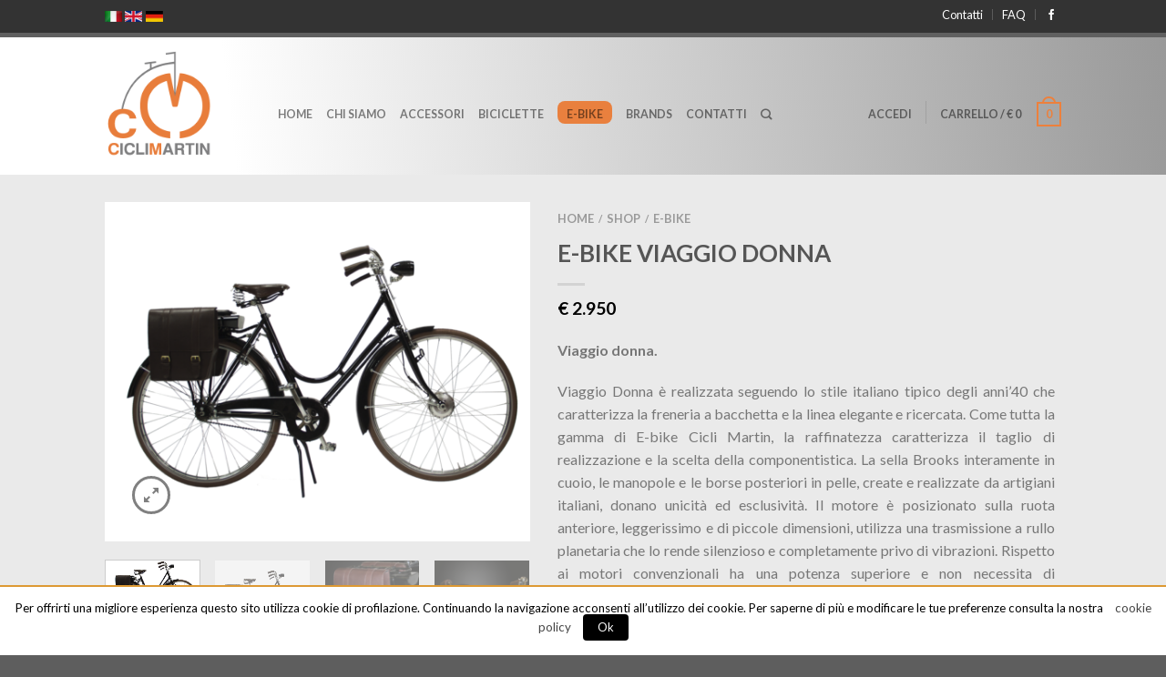

--- FILE ---
content_type: text/html; charset=UTF-8
request_url: https://www.ciclimartin.it/shop/biciclette-donna/viaggio-donna/
body_size: 15235
content:
<!DOCTYPE html> <!--[if lte IE 9 ]><html class="ie lt-ie9" lang="it-IT" prefix="og: http://ogp.me/ns#"> <![endif]--> <!--[if (gte IE 9)|!(IE)]><!--><html lang="it-IT" prefix="og: http://ogp.me/ns#"> <!--<![endif]--><head><meta charset="UTF-8" /><meta name="viewport" content="width=device-width, initial-scale=1.0, maximum-scale=1.0, user-scalable=no" /><link rel="profile" href="https://gmpg.org/xfn/11" /><link rel="pingback" href="https://www.ciclimartin.it/xmlrpc.php" /> <script type="text/javascript">document.documentElement.className = document.documentElement.className + ' yes-js js_active js'</script> <link type="text/css" media="all" href="https://www.ciclimartin.it/wp-content/cache/autoptimize/css/autoptimize_6cc6b7c2c7441a869592522859216545.css" rel="stylesheet" /><style type="text/css" media="screen">/*FILESTART*/</style><title>Bicicletta da viaggio donna | Cicli Martin</title><meta name="description" content="Bicicletta da viaggio donna è realizzata seguendo lo stile italiano degli anni’40 che caratterizza la freneria a bacchetta e la linea elegante e ricercata."/><meta name="robots" content="noodp"/><link rel="canonical" href="https://www.ciclimartin.it/shop/biciclette-donna/viaggio-donna/" /><meta property="og:locale" content="it_IT" /><meta property="og:locale:alternate" content="en_GB" /><meta property="og:locale:alternate" content="de_DE" /><meta property="og:type" content="article" /><meta property="og:title" content="Bicicletta da viaggio donna | Cicli Martin" /><meta property="og:description" content="Bicicletta da viaggio donna è realizzata seguendo lo stile italiano degli anni’40 che caratterizza la freneria a bacchetta e la linea elegante e ricercata." /><meta property="og:url" content="https://www.ciclimartin.it/shop/biciclette-donna/viaggio-donna/" /><meta property="og:site_name" content="Cicli Martin" /><meta property="og:image" content="https://www.ciclimartin.it/wp-content/uploads/Viaggio-Donna.png" /><meta property="og:image:width" content="1600" /><meta property="og:image:height" content="1067" /><meta name="twitter:card" content="summary" /><meta name="twitter:description" content="Bicicletta da viaggio donna è realizzata seguendo lo stile italiano degli anni’40 che caratterizza la freneria a bacchetta e la linea elegante e ricercata." /><meta name="twitter:title" content="Bicicletta da viaggio donna | Cicli Martin" /><meta name="twitter:image" content="https://www.ciclimartin.it/wp-content/uploads/Viaggio-Donna.png" /><link rel="alternate" type="application/rss+xml" title="Cicli Martin &raquo; Feed" href="https://www.ciclimartin.it/feed/" /><link rel="alternate" type="application/rss+xml" title="Cicli Martin &raquo; Feed dei commenti" href="https://www.ciclimartin.it/comments/feed/" /><link rel="alternate" type="application/rss+xml" title="Cicli Martin &raquo; E-BIKE VIAGGIO DONNA Feed dei commenti" href="https://www.ciclimartin.it/shop/biciclette-donna/viaggio-donna/feed/" /> <script type="text/javascript">window._wpemojiSettings = {"baseUrl":"https:\/\/s.w.org\/images\/core\/emoji\/72x72\/","ext":".png","source":{"concatemoji":"https:\/\/www.ciclimartin.it\/wp-includes\/js\/wp-emoji-release.min.js?ver=4.5.32"}};
			!function(e,o,t){var a,n,r;function i(e){var t=o.createElement("script");t.src=e,t.type="text/javascript",o.getElementsByTagName("head")[0].appendChild(t)}for(r=Array("simple","flag","unicode8","diversity"),t.supports={everything:!0,everythingExceptFlag:!0},n=0;n<r.length;n++)t.supports[r[n]]=function(e){var t,a,n=o.createElement("canvas"),r=n.getContext&&n.getContext("2d"),i=String.fromCharCode;if(!r||!r.fillText)return!1;switch(r.textBaseline="top",r.font="600 32px Arial",e){case"flag":return r.fillText(i(55356,56806,55356,56826),0,0),3e3<n.toDataURL().length;case"diversity":return r.fillText(i(55356,57221),0,0),a=(t=r.getImageData(16,16,1,1).data)[0]+","+t[1]+","+t[2]+","+t[3],r.fillText(i(55356,57221,55356,57343),0,0),a!=(t=r.getImageData(16,16,1,1).data)[0]+","+t[1]+","+t[2]+","+t[3];case"simple":return r.fillText(i(55357,56835),0,0),0!==r.getImageData(16,16,1,1).data[0];case"unicode8":return r.fillText(i(55356,57135),0,0),0!==r.getImageData(16,16,1,1).data[0]}return!1}(r[n]),t.supports.everything=t.supports.everything&&t.supports[r[n]],"flag"!==r[n]&&(t.supports.everythingExceptFlag=t.supports.everythingExceptFlag&&t.supports[r[n]]);t.supports.everythingExceptFlag=t.supports.everythingExceptFlag&&!t.supports.flag,t.DOMReady=!1,t.readyCallback=function(){t.DOMReady=!0},t.supports.everything||(a=function(){t.readyCallback()},o.addEventListener?(o.addEventListener("DOMContentLoaded",a,!1),e.addEventListener("load",a,!1)):(e.attachEvent("onload",a),o.attachEvent("onreadystatechange",function(){"complete"===o.readyState&&t.readyCallback()})),(a=t.source||{}).concatemoji?i(a.concatemoji):a.wpemoji&&a.twemoji&&(i(a.twemoji),i(a.wpemoji)))}(window,document,window._wpemojiSettings);</script> <link rel='stylesheet' id='flatsome-googlefonts-css'  href='//fonts.googleapis.com/css?family=Dancing+Script%3A300%2C400%2C700%2C900%7CLato%3A300%2C400%2C700%2C900%7CLato%3A300%2C400%2C700%2C900%7CLato%3A300%2C400%2C700%2C900&#038;subset=latin&#038;ver=4.5.32' type='text/css' media='all' /><link rel='stylesheet' id='wp-add-custom-css-css'  href='https://www.ciclimartin.it/?display_custom_css=css&#038;ver=4.5.32' type='text/css' media='all' /> <script>if (document.location.protocol != "https:") {document.location = document.URL.replace(/^http:/i, "https:");}</script><script type='text/javascript' src='https://www.ciclimartin.it/wp-includes/js/jquery/jquery.js?ver=1.12.4'></script> <script type='text/javascript'>var Cli_Data = {"nn_cookie_ids":null};</script> <link rel='https://api.w.org/' href='https://www.ciclimartin.it/wp-json/' /><link rel="EditURI" type="application/rsd+xml" title="RSD" href="https://www.ciclimartin.it/xmlrpc.php?rsd" /><link rel="wlwmanifest" type="application/wlwmanifest+xml" href="https://www.ciclimartin.it/wp-includes/wlwmanifest.xml" /><meta name="generator" content="WordPress 4.5.32" /><meta name="generator" content="WooCommerce 2.6.2" /><link rel='shortlink' href='https://www.ciclimartin.it/?p=5062' /><link rel="alternate" type="application/json+oembed" href="https://www.ciclimartin.it/wp-json/oembed/1.0/embed?url=https%3A%2F%2Fwww.ciclimartin.it%2Fshop%2Fbiciclette-donna%2Fviaggio-donna%2F" /><link rel="alternate" type="text/xml+oembed" href="https://www.ciclimartin.it/wp-json/oembed/1.0/embed?url=https%3A%2F%2Fwww.ciclimartin.it%2Fshop%2Fbiciclette-donna%2Fviaggio-donna%2F&#038;format=xml" /><link rel="alternate" href="https://www.ciclimartin.it/shop/biciclette-donna/viaggio-donna/" hreflang="it" /><link rel="alternate" href="https://www.ciclimartin.it/en/shop/bike-woman/e-bike-viaggio-donna/" hreflang="en" /><link rel="alternate" href="https://www.ciclimartin.it/de/shop/frauenfahrrader/e-bike-viaggio-donna-2/" hreflang="de" /> <!--[if lt IE 9]><link rel="stylesheet" type="text/css" href="https://www.ciclimartin.it/wp-content/themes/cicli-martin/css/ie8.css"><script src="//html5shim.googlecode.com/svn/trunk/html5.js"></script><script>var head = document.getElementsByTagName('head')[0],style = document.createElement('style');style.type = 'text/css';style.styleSheet.cssText = ':before,:after{content:none !important';head.appendChild(style);setTimeout(function(){head.removeChild(style);}, 0);</script><![endif]-->  <script>!function(f,b,e,v,n,t,s){if(f.fbq)return;n=f.fbq=function(){n.callMethod?
n.callMethod.apply(n,arguments):n.queue.push(arguments)};if(!f._fbq)f._fbq=n;
n.push=n;n.loaded=!0;n.version='2.0';n.queue=[];t=b.createElement(e);t.async=!0;
t.src=v;s=b.getElementsByTagName(e)[0];s.parentNode.insertBefore(t,s)}(window,
document,'script','https://connect.facebook.net/en_US/fbevents.js');
fbq('init', '189156988153905', {}, {
    "agent": "woocommerce-2.6.2-1.6.0"
});

fbq('track', 'PageView', {
    "source": "woocommerce",
    "version": "2.6.2",
    "pluginVersion": "1.6.0"
});</script>    <script type="text/javascript">(function(i,s,o,g,r,a,m){i['GoogleAnalyticsObject']=r;i[r]=i[r]||function(){ 
(i[r].q=i[r].q||[]).push(arguments)},i[r].l=1*new Date();a=s.createElement(o), 
m=s.getElementsByTagName(o)[0];a.async=1;a.src=g;m.parentNode.insertBefore(a,m) 
})(window,document,'script','https://www.google-analytics.com/analytics.js','ga'); 
ga('create', 'UA-80673425-1', 'auto'); 
ga('require', 'displayfeatures'); 
ga('send', 'pageview');</script> <meta name="generator" content="Powered by Slider Revolution 5.2.5.4 - responsive, Mobile-Friendly Slider Plugin for WordPress with comfortable drag and drop interface." /><link rel="icon" href="https://www.ciclimartin.it/wp-content/uploads/cropped-favicon-340x340.png" sizes="32x32" /><link rel="icon" href="https://www.ciclimartin.it/wp-content/uploads/cropped-favicon-340x340.png" sizes="192x192" /><link rel="apple-touch-icon-precomposed" href="https://www.ciclimartin.it/wp-content/uploads/cropped-favicon-340x340.png" /><meta name="msapplication-TileImage" content="https://www.ciclimartin.it/wp-content/uploads/cropped-favicon-340x340.png" /></head><body data-rsssl=1 class="single single-product postid-5062 woocommerce woocommerce-page antialiased sticky_header breadcrumb-normal full-width"><div id="wrapper"><div class="header-wrapper before-sticky"><div id="top-bar"><div class="row"><div class="large-12 columns"><div class="left-text left"><div class="lingue"><li class="lang-item lang-item-186 lang-item-it lang-item-first current-lang"><a lang="it-IT" hreflang="it-IT" href="https://www.ciclimartin.it/shop/biciclette-donna/viaggio-donna/"><img src="https://www.ciclimartin.it/wp-content/polylang/it_IT.png" title="Italiano" alt="Italiano" /></a></li><li class="lang-item lang-item-270 lang-item-en"><a lang="en-GB" hreflang="en-GB" href="https://www.ciclimartin.it/en/shop/bike-woman/e-bike-viaggio-donna/"><img src="https://www.ciclimartin.it/wp-content/polylang/en_GB.png" title="English" alt="English" /></a></li><li class="lang-item lang-item-103 lang-item-de"><a lang="de-DE" hreflang="de-DE" href="https://www.ciclimartin.it/de/shop/frauenfahrrader/e-bike-viaggio-donna-2/"><img src="https://www.ciclimartin.it/wp-content/polylang/de_DE.png" title="Deutsch" alt="Deutsch" /></a></li></div><div class="html"></div></div><div class="right-text right"><ul id="menu-top-bar-menu" class="top-bar-nav"><li id="menu-item-2671" class="menu-item menu-item-type-post_type menu-item-object-page menu-item-2671"><a href="https://www.ciclimartin.it/contatti/" class="nav-top-link">Contatti</a></li><li id="menu-item-2670" class="menu-item menu-item-type-post_type menu-item-object-page menu-item-2670"><a href="https://www.ciclimartin.it/faq/" class="nav-top-link">FAQ</a></li><li class="html-block"><div class="html-block-inner"><?php pll_the_languages();?><div class="social-icons size-normal"> <a href="https://www.facebook.com/CicliMartin/?fref=ts" target="_blank"  rel="nofollow" class="icon icon_facebook tip-top" title="Follow us on Facebook"><span class="icon-facebook"></span></a></div></div></li></ul></div></div></div></div><header id="masthead" class="site-header" role="banner"><div class="row"><div class="large-12 columns header-container"><div class="mobile-menu show-for-small"> <a href="#jPanelMenu" class="off-canvas-overlay" data-pos="left" data-color="light"><span class="icon-menu"></span></a></div><div id="logo" class="logo-left"> <a href="https://www.ciclimartin.it/" title="Cicli Martin - Biciclette vintage artigianali" rel="home"> <img src="https://www.ciclimartin.it/wp-content/uploads/logo.png" class="header_logo has_sticky_logo" alt="Cicli Martin"/><img src="https://www.ciclimartin.it/wp-content/uploads/logo.png" class="header_logo_sticky" alt="Cicli Martin"/> </a></div><div class="left-links"><ul id="site-navigation" class="header-nav"><li id="menu-item-2661" class="menu-item menu-item-type-post_type menu-item-object-page menu-item-2661"><a href="https://www.ciclimartin.it/" class="nav-top-link">Home</a></li><li id="menu-item-2802" class="menu-item menu-item-type-post_type menu-item-object-page menu-item-2802"><a href="https://www.ciclimartin.it/biciclette-vintage-artigianali/" class="nav-top-link">Chi Siamo</a></li><li id="menu-item-2807" class="menu-item menu-item-type-post_type menu-item-object-page current_page_parent menu-item-2807"><a href="https://www.ciclimartin.it/shop/" class="nav-top-link">Accessori</a></li><li id="menu-item-4329" class="menu-item menu-item-type-post_type menu-item-object-page menu-item-4329"><a href="https://www.ciclimartin.it/biciclette-costruite-a-mano/" class="nav-top-link">Biciclette</a></li><li id="menu-item-5296" class="menu-item menu-item-type-taxonomy menu-item-object-product_cat current-product-ancestor current-menu-parent current-product-parent menu-item-5296"><a href="https://www.ciclimartin.it/product-category/e-bike/" class="nav-top-link">E-Bike</a></li><li id="menu-item-4785" class="menu-item menu-item-type-post_type menu-item-object-page menu-item-4785"><a href="https://www.ciclimartin.it/brands/" class="nav-top-link">Brands</a></li><li id="menu-item-2668" class="menu-item menu-item-type-post_type menu-item-object-page menu-item-2668"><a href="https://www.ciclimartin.it/contatti/" class="nav-top-link">Contatti</a></li><li class="search-dropdown"> <a href="#" class="nav-top-link icon-search"></a><div class="nav-dropdown"><div class="row yith-search-premium collapse search-wrapper yith-ajaxsearchform-container yith-ajaxsearchform-container 1305872761_container"><form role="search" method="get" class="yith-search-premium" id="yith-ajaxsearchform" action="https://www.ciclimartin.it/"><div class="large-10 small-10 columns"> <input type="hidden" name="post_type" class="yit_wcas_post_type" id="yit_wcas_post_type" value="product" /> <input type="search" 
 value="" 
 name="s"
 id="1305872761_yith-s"
 class="yith-s"
 data-append-top
 placeholder="Cerca prodotto"
 data-loader-icon=""
 data-min-chars="3" /></div><div class="large-2 small-2 columns"> <button type="submit" id="yith-searchsubmit" class="button secondary postfix"><i class="icon-search"></i></button></div></form></div> <script type="text/javascript">jQuery(function($){
    if (jQuery().yithautocomplete) {
        $('#1305872761_yith-s').yithautocomplete({
            minChars: 3,
            appendTo: '.1305872761_container',
            serviceUrl: woocommerce_params.ajax_url + '?action=yith_ajax_search_products',
            onSearchStart: function(){
                $('.1305872761_container').append('<div class="ux-loading"></div>');
            },
            onSearchComplete: function(){
                $('.1305872761_container .ux-loading').remove();

            },
            onSelect: function (suggestion) {
                if( suggestion.id != -1 ) {
                    window.location.href = suggestion.url;
                }
            }
        });

    } else {
        $('#1305872761_yith-s').autocomplete({
            minChars: 3,
            appendTo: '.1305872761_container',
            serviceUrl: woocommerce_params.ajax_url + '?action=yith_ajax_search_products',
            onSearchStart: function(){
                $('.1305872761_container').append('<div class="ux-loading"></div>');
            },
            onSearchComplete: function(){
                $('.1305872761_container .ux-loading').remove();

            },
            onSelect: function (suggestion) {
                if( suggestion.id != -1 ) {
                    window.location.href = suggestion.url;
                }
            }
        });

    }
});</script> </div></li></ul></div><div class="right-links"><ul  class="header-nav"><li class="account-dropdown hide-for-small"> <a href="https://www.ciclimartin.it/il-mio-account/" class="nav-top-link nav-top-not-logged-in">Accedi</a></li><li class="mini-cart "><div class="cart-inner"> <a href="https://www.ciclimartin.it/carrello/" class="cart-link"> <strong class="cart-name hide-for-small">Carrello</strong> <span class="cart-price hide-for-small">/ <span class="woocommerce-Price-amount amount"><span class="woocommerce-Price-currencySymbol">&euro;</span>&nbsp;0</span></span><div class="cart-icon"> <strong>0</strong> <span class="cart-icon-handle"></span></div> </a><div id="mini-cart-content" class="nav-dropdown"><div class="nav-dropdown-inner"><p class="empty">Nessun prodotto nel carrello.</p></div></div></div></li></ul></div></div></div></header></div><div id="main-content" class="site-main hfeed light"><div class="row product-page"><div class="large-12 columns"><div itemscope itemtype="http://schema.org/Product" id="product-5062" class="post-5062 product type-product status-publish has-post-thumbnail product_cat-biciclette-donna product_cat-e-bike product_shipping_class-biciclette first instock featured taxable shipping-taxable purchasable product-type-variable has-children"><div class="row"><div class="large-6 columns product-gallery"><div class="images"><div class="product-image"><div class="product-gallery-slider ux-slider slider-nav-circle-hover slider-nav-small js-flickity"
 data-flickity-options='{ 
 "cellAlign": "center",
 "wrapAround": true,
 "autoPlay": false,
 "prevNextButtons":true,
 "percentPosition": true,
 "imagesLoaded": true,
 "lazyLoad": 1,
 "pageDots": false,
 "selectedAttraction" : 0.1,
 "friction": 0.6,
 "rightToLeft": false
 }'
 ><div class="slide easyzoom first"><a href="https://www.ciclimartin.it/wp-content/uploads/Viaggio-Donna.png" itemprop="image" class="woocommerce-main-image zoom" title=""><img width="500" height="400" src="https://www.ciclimartin.it/wp-content/uploads/Viaggio-Donna-500x400.png" class="attachment-shop_single size-shop_single wp-post-image" alt="Viaggio Donna" title="Viaggio Donna" srcset="https://www.ciclimartin.it/wp-content/uploads/Viaggio-Donna-500x400.png 500w, https://www.ciclimartin.it/wp-content/uploads/Viaggio-Donna-114x91.png 114w, https://www.ciclimartin.it/wp-content/uploads/Viaggio-Donna-300x240.png 300w" sizes="(max-width: 500px) 100vw, 500px" /></a></div><div class="slide easyzoom"> <a href="https://www.ciclimartin.it/wp-content/uploads/Viaggio-Donna.png" title="Viaggio Donna"> <img src="https://www.ciclimartin.it/wp-content/uploads/Viaggio-Donna-114x91.png" srcset="https://www.ciclimartin.it/wp-content/uploads/Viaggio-Donna-800x534.png 800w, https://www.ciclimartin.it/wp-content/uploads/Viaggio-Donna.png 1600w" data-flickity-lazyload="https://www.ciclimartin.it/wp-content/uploads/Viaggio-Donna-500x400.png" alt="Viaggio Donna" title="Viaggio Donna" /> </a></div><div class="slide easyzoom"> <a href="https://www.ciclimartin.it/wp-content/uploads/borsa-1.png" title="borsa"> <img src="https://www.ciclimartin.it/wp-content/uploads/borsa-1-114x91.png" srcset="https://www.ciclimartin.it/wp-content/uploads/borsa-1-800x533.png 800w, https://www.ciclimartin.it/wp-content/uploads/borsa-1-1600x1067.png 1600w" data-flickity-lazyload="https://www.ciclimartin.it/wp-content/uploads/borsa-1-500x400.png" alt="borsa" title="borsa" /> </a></div><div class="slide easyzoom"> <a href="https://www.ciclimartin.it/wp-content/uploads/fanale-1.png" title="fanale"> <img src="https://www.ciclimartin.it/wp-content/uploads/fanale-1-114x91.png" srcset="https://www.ciclimartin.it/wp-content/uploads/fanale-1-800x533.png 800w, https://www.ciclimartin.it/wp-content/uploads/fanale-1-1600x1067.png 1600w" data-flickity-lazyload="https://www.ciclimartin.it/wp-content/uploads/fanale-1-500x400.png" alt="fanale" title="fanale" /> </a></div><div class="slide easyzoom"> <a href="https://www.ciclimartin.it/wp-content/uploads/manubrio-1.png" title="manubrio"> <img src="https://www.ciclimartin.it/wp-content/uploads/manubrio-1-114x91.png" srcset="https://www.ciclimartin.it/wp-content/uploads/manubrio-1-800x533.png 800w, https://www.ciclimartin.it/wp-content/uploads/manubrio-1-1600x1067.png 1600w" data-flickity-lazyload="https://www.ciclimartin.it/wp-content/uploads/manubrio-1-500x400.png" alt="manubrio" title="manubrio" /> </a></div><div class="slide easyzoom"> <a href="https://www.ciclimartin.it/wp-content/uploads/sella-1.png" title="sella"> <img src="https://www.ciclimartin.it/wp-content/uploads/sella-1-114x91.png" srcset="https://www.ciclimartin.it/wp-content/uploads/sella-1-800x533.png 800w, https://www.ciclimartin.it/wp-content/uploads/sella-1-1600x1067.png 1600w" data-flickity-lazyload="https://www.ciclimartin.it/wp-content/uploads/sella-1-500x400.png" alt="sella" title="sella" /> </a></div></div><div class="product-image-tools"> <a href="#product-zoom" class="zoom-button tip-top hide-for-small" title="Zoom"> <span class="icon-expand"></span> </a></div><div class="yith-wcwl-add-to-wishlist add-to-wishlist-5062"><div class="yith-wcwl-add-button show" style="display:block"> <a href="/shop/biciclette-donna/viaggio-donna/?add_to_wishlist=5062" rel="nofollow" data-product-id="5062" data-product-type="variable" class="add_to_wishlist" > Aggiungi alla lista dei desideri</a> <img src="https://www.ciclimartin.it/wp-content/plugins/yith-woocommerce-wishlist/assets/images/wpspin_light.gif" class="ajax-loading" alt="loading" width="16" height="16" style="visibility:hidden" /></div><div class="yith-wcwl-wishlistaddedbrowse hide" style="display:none;"> <span class="feedback">Articolo aggiunto!</span> <a href="https://www.ciclimartin.it/wishlist/?wishlist-action" rel="nofollow"> Sfoglia la lista dei desideri </a></div><div class="yith-wcwl-wishlistexistsbrowse hide" style="display:none"> <span class="feedback">L'articolo selezionato è già presente nella tua lista dei desideri!</span> <a href="https://www.ciclimartin.it/wishlist/?wishlist-action" rel="nofollow"> Sfoglia la lista dei desideri </a></div><div style="clear:both"></div><div class="yith-wcwl-wishlistaddresponse"></div></div><div class="clear"></div></div><ul class="product-thumbnails  thumbnails js-flickity slider-nav-small"
 data-flickity-options='{ 
 "cellAlign": "left",
 "wrapAround": false,
 "autoPlay": false,
 "prevNextButtons":true,
 "asNavFor": ".product-gallery-slider",
 "percentPosition": true,
 "imagesLoaded": true,
 "pageDots": false,
 "selectedAttraction" : 0.1,
 "friction": 0.6,
 "rightToLeft": false,
 "contain": true
 }'
 ><li class="is-nav-selected first"><a href=""><img width="114" height="91" src="https://www.ciclimartin.it/wp-content/uploads/Viaggio-Donna-114x91.png" class="attachment-shop_thumbnail size-shop_thumbnail wp-post-image" alt="Viaggio Donna" srcset="https://www.ciclimartin.it/wp-content/uploads/Viaggio-Donna-114x91.png 114w, https://www.ciclimartin.it/wp-content/uploads/Viaggio-Donna-300x240.png 300w, https://www.ciclimartin.it/wp-content/uploads/Viaggio-Donna-500x400.png 500w" sizes="(max-width: 114px) 100vw, 114px" /></a></li><li><a  href="https://www.ciclimartin.it/wp-content/uploads/Viaggio-Donna.png" class="zoom" title="" data-rel="prettyPhoto[product-gallery]"><img width="114" height="91" src="https://www.ciclimartin.it/wp-content/uploads/Viaggio-Donna-114x91.png" class="attachment-shop_thumbnail size-shop_thumbnail" alt="Viaggio Donna" title="Viaggio Donna" srcset="https://www.ciclimartin.it/wp-content/uploads/Viaggio-Donna-114x91.png 114w, https://www.ciclimartin.it/wp-content/uploads/Viaggio-Donna-300x240.png 300w, https://www.ciclimartin.it/wp-content/uploads/Viaggio-Donna-500x400.png 500w" sizes="(max-width: 114px) 100vw, 114px" /></a></li><li><a  href="https://www.ciclimartin.it/wp-content/uploads/borsa-1.png" class="zoom" title="" data-rel="prettyPhoto[product-gallery]"><img width="114" height="91" src="https://www.ciclimartin.it/wp-content/uploads/borsa-1-114x91.png" class="attachment-shop_thumbnail size-shop_thumbnail" alt="borsa" title="borsa" srcset="https://www.ciclimartin.it/wp-content/uploads/borsa-1-114x91.png 114w, https://www.ciclimartin.it/wp-content/uploads/borsa-1-300x240.png 300w, https://www.ciclimartin.it/wp-content/uploads/borsa-1-500x400.png 500w" sizes="(max-width: 114px) 100vw, 114px" /></a></li><li><a  href="https://www.ciclimartin.it/wp-content/uploads/fanale-1.png" class="zoom" title="" data-rel="prettyPhoto[product-gallery]"><img width="114" height="91" src="https://www.ciclimartin.it/wp-content/uploads/fanale-1-114x91.png" class="attachment-shop_thumbnail size-shop_thumbnail" alt="fanale" title="fanale" srcset="https://www.ciclimartin.it/wp-content/uploads/fanale-1-114x91.png 114w, https://www.ciclimartin.it/wp-content/uploads/fanale-1-300x240.png 300w, https://www.ciclimartin.it/wp-content/uploads/fanale-1-500x400.png 500w" sizes="(max-width: 114px) 100vw, 114px" /></a></li><li><a  href="https://www.ciclimartin.it/wp-content/uploads/manubrio-1.png" class="zoom" title="" data-rel="prettyPhoto[product-gallery]"><img width="114" height="91" src="https://www.ciclimartin.it/wp-content/uploads/manubrio-1-114x91.png" class="attachment-shop_thumbnail size-shop_thumbnail" alt="manubrio" title="manubrio" srcset="https://www.ciclimartin.it/wp-content/uploads/manubrio-1-114x91.png 114w, https://www.ciclimartin.it/wp-content/uploads/manubrio-1-300x240.png 300w, https://www.ciclimartin.it/wp-content/uploads/manubrio-1-500x400.png 500w" sizes="(max-width: 114px) 100vw, 114px" /></a></li><li><a  href="https://www.ciclimartin.it/wp-content/uploads/sella-1.png" class="zoom" title="" data-rel="prettyPhoto[product-gallery]"><img width="114" height="91" src="https://www.ciclimartin.it/wp-content/uploads/sella-1-114x91.png" class="attachment-shop_thumbnail size-shop_thumbnail" alt="sella" title="sella" srcset="https://www.ciclimartin.it/wp-content/uploads/sella-1-114x91.png 114w, https://www.ciclimartin.it/wp-content/uploads/sella-1-300x240.png 300w, https://www.ciclimartin.it/wp-content/uploads/sella-1-500x400.png 500w" sizes="(max-width: 114px) 100vw, 114px" /></a></li></ul></div></div><div class="product-info large-4 small-12 columns left"><h4 class="product-breadcrumb breadcrumb" itemscope="breadcrumb"><a href="https://www.ciclimartin.it">Home</a><span>/</span><a href="https://www.ciclimartin.it/shop/">Shop</a><span>/</span><a href="https://www.ciclimartin.it/product-category/e-bike/">E-Bike</a></h4><h1 itemprop="name" class="entry-title">E-BIKE VIAGGIO DONNA</h1><div class="tx-div small"></div><div itemprop="offers" itemscope itemtype="http://schema.org/Offer"><p class="price"><span class="woocommerce-Price-amount amount"><span class="woocommerce-Price-currencySymbol">&euro;</span>&nbsp;2.950</span></p><meta itemprop="price" content="2949" /><meta itemprop="priceCurrency" content="EUR" /><link itemprop="availability" href="https://schema.org/InStock" /></div><div itemprop="description" class="short-description"><p><strong>Viaggio donna.</strong></p><p style="text-align: justify;">Viaggio Donna è realizzata seguendo lo stile italiano tipico degli anni&#8217;40 che caratterizza la freneria a bacchetta e la linea elegante e ricercata. Come tutta la gamma di E-bike Cicli Martin, la raffinatezza caratterizza il taglio di realizzazione e la scelta della componentistica. La sella Brooks interamente in cuoio, le manopole e le borse posteriori in pelle, create e realizzate da artigiani italiani, donano unicità ed esclusività. Il motore è posizionato sulla ruota anteriore, leggerissimo e di piccole dimensioni, utilizza una trasmissione a rullo planetaria che lo rende silenzioso e completamente privo di vibrazioni. Rispetto ai motori convenzionali ha una potenza superiore e non necessita di manutenzione. Grazie al sensore Pedalec integrato, la ruota opera senza utilizzo di alcuna forza, rendendo la pedalata fluida e libera da attriti. Il Display, posizionato sul manubrio, indica lo stato della batteria ed ha 6 livelli di assistenza: livello 1/2 90 km. Livello 3/4 70 km. Livello 5/6 50km. Vi è inoltre la possibilità di richiedere la misura del telaio di 60cm per persone con un&#8217;altezza superiore al 1,85m. Cicli Martin realizza questa E-bike in diversi colori con la possibilità di abbinare la sella, le manopole e le borse posteriori disponibili in tre versioni: nero, marrone e miele.</p><p style="text-align: justify;">Su richiesta possibilità di scegliere colorazioni differenti da quelle selezionabili.</p><p>Consegna: 30 giorni lavorativi</p></div><form class="variations_form cart" method="post" enctype='multipart/form-data' data-product_id="5062" data-product_variations="[{&quot;variation_id&quot;:5187,&quot;variation_is_visible&quot;:true,&quot;variation_is_active&quot;:true,&quot;is_purchasable&quot;:true,&quot;display_price&quot;:2950,&quot;display_regular_price&quot;:2950,&quot;attributes&quot;:{&quot;attribute_pa_colore&quot;:&quot;evd9011-nero-grafite&quot;,&quot;attribute_pa_colore-accessori&quot;:&quot;&quot;},&quot;image_src&quot;:&quot;https:\/\/www.ciclimartin.it\/wp-content\/uploads\/nero_grafite-500x400.jpg&quot;,&quot;image_link&quot;:&quot;https:\/\/www.ciclimartin.it\/wp-content\/uploads\/nero_grafite.jpg&quot;,&quot;image_title&quot;:&quot;nero_grafite&quot;,&quot;image_alt&quot;:&quot;nero_grafite&quot;,&quot;image_caption&quot;:&quot;&quot;,&quot;image_srcset&quot;:&quot;https:\/\/www.ciclimartin.it\/wp-content\/uploads\/nero_grafite-500x400.jpg 500w, https:\/\/www.ciclimartin.it\/wp-content\/uploads\/nero_grafite-114x91.jpg 114w, https:\/\/www.ciclimartin.it\/wp-content\/uploads\/nero_grafite-300x240.jpg 300w&quot;,&quot;image_sizes&quot;:&quot;(max-width: 500px) 100vw, 500px&quot;,&quot;price_html&quot;:&quot;&quot;,&quot;availability_html&quot;:&quot;&lt;p class=\&quot;stock in-stock\&quot;&gt;10000 disponibili&lt;\/p&gt;&quot;,&quot;sku&quot;:&quot;EVD9011&quot;,&quot;weight&quot;:&quot; kg&quot;,&quot;dimensions&quot;:&quot;&quot;,&quot;min_qty&quot;:1,&quot;max_qty&quot;:10000,&quot;backorders_allowed&quot;:false,&quot;is_in_stock&quot;:true,&quot;is_downloadable&quot;:false,&quot;is_virtual&quot;:false,&quot;is_sold_individually&quot;:&quot;no&quot;,&quot;variation_description&quot;:&quot;&quot;},{&quot;variation_id&quot;:5188,&quot;variation_is_visible&quot;:true,&quot;variation_is_active&quot;:true,&quot;is_purchasable&quot;:true,&quot;display_price&quot;:2950,&quot;display_regular_price&quot;:2950,&quot;attributes&quot;:{&quot;attribute_pa_colore&quot;:&quot;evd9005-nero-intenso&quot;,&quot;attribute_pa_colore-accessori&quot;:&quot;&quot;},&quot;image_src&quot;:&quot;https:\/\/www.ciclimartin.it\/wp-content\/uploads\/nero-intenso-500x400.jpg&quot;,&quot;image_link&quot;:&quot;https:\/\/www.ciclimartin.it\/wp-content\/uploads\/nero-intenso.jpg&quot;,&quot;image_title&quot;:&quot;nero-intenso&quot;,&quot;image_alt&quot;:&quot;nero-intenso&quot;,&quot;image_caption&quot;:&quot;&quot;,&quot;image_srcset&quot;:&quot;https:\/\/www.ciclimartin.it\/wp-content\/uploads\/nero-intenso-500x400.jpg 500w, https:\/\/www.ciclimartin.it\/wp-content\/uploads\/nero-intenso-114x91.jpg 114w, https:\/\/www.ciclimartin.it\/wp-content\/uploads\/nero-intenso-300x240.jpg 300w&quot;,&quot;image_sizes&quot;:&quot;(max-width: 500px) 100vw, 500px&quot;,&quot;price_html&quot;:&quot;&quot;,&quot;availability_html&quot;:&quot;&lt;p class=\&quot;stock in-stock\&quot;&gt;10000 disponibili&lt;\/p&gt;&quot;,&quot;sku&quot;:&quot;EVD9005&quot;,&quot;weight&quot;:&quot; kg&quot;,&quot;dimensions&quot;:&quot;&quot;,&quot;min_qty&quot;:1,&quot;max_qty&quot;:10000,&quot;backorders_allowed&quot;:false,&quot;is_in_stock&quot;:true,&quot;is_downloadable&quot;:false,&quot;is_virtual&quot;:false,&quot;is_sold_individually&quot;:&quot;no&quot;,&quot;variation_description&quot;:&quot;&quot;},{&quot;variation_id&quot;:5189,&quot;variation_is_visible&quot;:true,&quot;variation_is_active&quot;:true,&quot;is_purchasable&quot;:true,&quot;display_price&quot;:2950,&quot;display_regular_price&quot;:2950,&quot;attributes&quot;:{&quot;attribute_pa_colore&quot;:&quot;evd9001-bianco-crema&quot;,&quot;attribute_pa_colore-accessori&quot;:&quot;&quot;},&quot;image_src&quot;:&quot;https:\/\/www.ciclimartin.it\/wp-content\/uploads\/bianco-crema-500x400.jpg&quot;,&quot;image_link&quot;:&quot;https:\/\/www.ciclimartin.it\/wp-content\/uploads\/bianco-crema.jpg&quot;,&quot;image_title&quot;:&quot;bianco-crema&quot;,&quot;image_alt&quot;:&quot;bianco-crema&quot;,&quot;image_caption&quot;:&quot;&quot;,&quot;image_srcset&quot;:&quot;https:\/\/www.ciclimartin.it\/wp-content\/uploads\/bianco-crema-500x400.jpg 500w, https:\/\/www.ciclimartin.it\/wp-content\/uploads\/bianco-crema-114x91.jpg 114w, https:\/\/www.ciclimartin.it\/wp-content\/uploads\/bianco-crema-300x240.jpg 300w&quot;,&quot;image_sizes&quot;:&quot;(max-width: 500px) 100vw, 500px&quot;,&quot;price_html&quot;:&quot;&quot;,&quot;availability_html&quot;:&quot;&lt;p class=\&quot;stock in-stock\&quot;&gt;10000 disponibili&lt;\/p&gt;&quot;,&quot;sku&quot;:&quot;EVD9001&quot;,&quot;weight&quot;:&quot; kg&quot;,&quot;dimensions&quot;:&quot;&quot;,&quot;min_qty&quot;:1,&quot;max_qty&quot;:10000,&quot;backorders_allowed&quot;:false,&quot;is_in_stock&quot;:true,&quot;is_downloadable&quot;:false,&quot;is_virtual&quot;:false,&quot;is_sold_individually&quot;:&quot;no&quot;,&quot;variation_description&quot;:&quot;&quot;},{&quot;variation_id&quot;:5190,&quot;variation_is_visible&quot;:true,&quot;variation_is_active&quot;:true,&quot;is_purchasable&quot;:true,&quot;display_price&quot;:2950,&quot;display_regular_price&quot;:2950,&quot;attributes&quot;:{&quot;attribute_pa_colore&quot;:&quot;evd6028-verde-pino&quot;,&quot;attribute_pa_colore-accessori&quot;:&quot;&quot;},&quot;image_src&quot;:&quot;https:\/\/www.ciclimartin.it\/wp-content\/uploads\/verde-pino-500x400.jpg&quot;,&quot;image_link&quot;:&quot;https:\/\/www.ciclimartin.it\/wp-content\/uploads\/verde-pino.jpg&quot;,&quot;image_title&quot;:&quot;verde-pino&quot;,&quot;image_alt&quot;:&quot;verde-pino&quot;,&quot;image_caption&quot;:&quot;&quot;,&quot;image_srcset&quot;:&quot;https:\/\/www.ciclimartin.it\/wp-content\/uploads\/verde-pino-500x400.jpg 500w, https:\/\/www.ciclimartin.it\/wp-content\/uploads\/verde-pino-114x91.jpg 114w, https:\/\/www.ciclimartin.it\/wp-content\/uploads\/verde-pino-300x240.jpg 300w&quot;,&quot;image_sizes&quot;:&quot;(max-width: 500px) 100vw, 500px&quot;,&quot;price_html&quot;:&quot;&quot;,&quot;availability_html&quot;:&quot;&lt;p class=\&quot;stock in-stock\&quot;&gt;1000 disponibili&lt;\/p&gt;&quot;,&quot;sku&quot;:&quot;EVD6028&quot;,&quot;weight&quot;:&quot; kg&quot;,&quot;dimensions&quot;:&quot;&quot;,&quot;min_qty&quot;:1,&quot;max_qty&quot;:1000,&quot;backorders_allowed&quot;:false,&quot;is_in_stock&quot;:true,&quot;is_downloadable&quot;:false,&quot;is_virtual&quot;:false,&quot;is_sold_individually&quot;:&quot;no&quot;,&quot;variation_description&quot;:&quot;&quot;},{&quot;variation_id&quot;:5191,&quot;variation_is_visible&quot;:true,&quot;variation_is_active&quot;:true,&quot;is_purchasable&quot;:true,&quot;display_price&quot;:2950,&quot;display_regular_price&quot;:2950,&quot;attributes&quot;:{&quot;attribute_pa_colore&quot;:&quot;evd6021-verde-pallido&quot;,&quot;attribute_pa_colore-accessori&quot;:&quot;&quot;},&quot;image_src&quot;:&quot;https:\/\/www.ciclimartin.it\/wp-content\/uploads\/verde-pallido-500x400.jpg&quot;,&quot;image_link&quot;:&quot;https:\/\/www.ciclimartin.it\/wp-content\/uploads\/verde-pallido.jpg&quot;,&quot;image_title&quot;:&quot;verde-pallido&quot;,&quot;image_alt&quot;:&quot;verde-pallido&quot;,&quot;image_caption&quot;:&quot;&quot;,&quot;image_srcset&quot;:&quot;https:\/\/www.ciclimartin.it\/wp-content\/uploads\/verde-pallido-500x400.jpg 500w, https:\/\/www.ciclimartin.it\/wp-content\/uploads\/verde-pallido-114x91.jpg 114w, https:\/\/www.ciclimartin.it\/wp-content\/uploads\/verde-pallido-300x240.jpg 300w&quot;,&quot;image_sizes&quot;:&quot;(max-width: 500px) 100vw, 500px&quot;,&quot;price_html&quot;:&quot;&quot;,&quot;availability_html&quot;:&quot;&lt;p class=\&quot;stock in-stock\&quot;&gt;10000 disponibili&lt;\/p&gt;&quot;,&quot;sku&quot;:&quot;EVD6021&quot;,&quot;weight&quot;:&quot; kg&quot;,&quot;dimensions&quot;:&quot;&quot;,&quot;min_qty&quot;:1,&quot;max_qty&quot;:10000,&quot;backorders_allowed&quot;:false,&quot;is_in_stock&quot;:true,&quot;is_downloadable&quot;:false,&quot;is_virtual&quot;:false,&quot;is_sold_individually&quot;:&quot;no&quot;,&quot;variation_description&quot;:&quot;&quot;},{&quot;variation_id&quot;:5192,&quot;variation_is_visible&quot;:true,&quot;variation_is_active&quot;:true,&quot;is_purchasable&quot;:true,&quot;display_price&quot;:2950,&quot;display_regular_price&quot;:2950,&quot;attributes&quot;:{&quot;attribute_pa_colore&quot;:&quot;evd6005-verde-muschio&quot;,&quot;attribute_pa_colore-accessori&quot;:&quot;&quot;},&quot;image_src&quot;:&quot;https:\/\/www.ciclimartin.it\/wp-content\/uploads\/verde-muschio-500x400.jpg&quot;,&quot;image_link&quot;:&quot;https:\/\/www.ciclimartin.it\/wp-content\/uploads\/verde-muschio.jpg&quot;,&quot;image_title&quot;:&quot;verde-muschio&quot;,&quot;image_alt&quot;:&quot;verde-muschio&quot;,&quot;image_caption&quot;:&quot;&quot;,&quot;image_srcset&quot;:&quot;https:\/\/www.ciclimartin.it\/wp-content\/uploads\/verde-muschio-500x400.jpg 500w, https:\/\/www.ciclimartin.it\/wp-content\/uploads\/verde-muschio-114x91.jpg 114w, https:\/\/www.ciclimartin.it\/wp-content\/uploads\/verde-muschio-300x240.jpg 300w&quot;,&quot;image_sizes&quot;:&quot;(max-width: 500px) 100vw, 500px&quot;,&quot;price_html&quot;:&quot;&quot;,&quot;availability_html&quot;:&quot;&lt;p class=\&quot;stock in-stock\&quot;&gt;10000 disponibili&lt;\/p&gt;&quot;,&quot;sku&quot;:&quot;EVD6005&quot;,&quot;weight&quot;:&quot; kg&quot;,&quot;dimensions&quot;:&quot;&quot;,&quot;min_qty&quot;:1,&quot;max_qty&quot;:10000,&quot;backorders_allowed&quot;:false,&quot;is_in_stock&quot;:true,&quot;is_downloadable&quot;:false,&quot;is_virtual&quot;:false,&quot;is_sold_individually&quot;:&quot;no&quot;,&quot;variation_description&quot;:&quot;&quot;},{&quot;variation_id&quot;:5193,&quot;variation_is_visible&quot;:true,&quot;variation_is_active&quot;:true,&quot;is_purchasable&quot;:true,&quot;display_price&quot;:2950,&quot;display_regular_price&quot;:2950,&quot;attributes&quot;:{&quot;attribute_pa_colore&quot;:&quot;evd5011-blu-acciaio&quot;,&quot;attribute_pa_colore-accessori&quot;:&quot;&quot;},&quot;image_src&quot;:&quot;https:\/\/www.ciclimartin.it\/wp-content\/uploads\/blu-acciaio-500x400.jpg&quot;,&quot;image_link&quot;:&quot;https:\/\/www.ciclimartin.it\/wp-content\/uploads\/blu-acciaio.jpg&quot;,&quot;image_title&quot;:&quot;blu-acciaio&quot;,&quot;image_alt&quot;:&quot;blu-acciaio&quot;,&quot;image_caption&quot;:&quot;&quot;,&quot;image_srcset&quot;:&quot;https:\/\/www.ciclimartin.it\/wp-content\/uploads\/blu-acciaio-500x400.jpg 500w, https:\/\/www.ciclimartin.it\/wp-content\/uploads\/blu-acciaio-114x91.jpg 114w, https:\/\/www.ciclimartin.it\/wp-content\/uploads\/blu-acciaio-300x240.jpg 300w&quot;,&quot;image_sizes&quot;:&quot;(max-width: 500px) 100vw, 500px&quot;,&quot;price_html&quot;:&quot;&quot;,&quot;availability_html&quot;:&quot;&lt;p class=\&quot;stock in-stock\&quot;&gt;10000 disponibili&lt;\/p&gt;&quot;,&quot;sku&quot;:&quot;EVD5011&quot;,&quot;weight&quot;:&quot; kg&quot;,&quot;dimensions&quot;:&quot;&quot;,&quot;min_qty&quot;:1,&quot;max_qty&quot;:10000,&quot;backorders_allowed&quot;:false,&quot;is_in_stock&quot;:true,&quot;is_downloadable&quot;:false,&quot;is_virtual&quot;:false,&quot;is_sold_individually&quot;:&quot;no&quot;,&quot;variation_description&quot;:&quot;&quot;},{&quot;variation_id&quot;:5194,&quot;variation_is_visible&quot;:true,&quot;variation_is_active&quot;:true,&quot;is_purchasable&quot;:true,&quot;display_price&quot;:2950,&quot;display_regular_price&quot;:2950,&quot;attributes&quot;:{&quot;attribute_pa_colore&quot;:&quot;evd3004-rosso-porpora&quot;,&quot;attribute_pa_colore-accessori&quot;:&quot;&quot;},&quot;image_src&quot;:&quot;https:\/\/www.ciclimartin.it\/wp-content\/uploads\/rosso-porpora-500x400.jpg&quot;,&quot;image_link&quot;:&quot;https:\/\/www.ciclimartin.it\/wp-content\/uploads\/rosso-porpora.jpg&quot;,&quot;image_title&quot;:&quot;rosso-porpora&quot;,&quot;image_alt&quot;:&quot;rosso-porpora&quot;,&quot;image_caption&quot;:&quot;&quot;,&quot;image_srcset&quot;:&quot;https:\/\/www.ciclimartin.it\/wp-content\/uploads\/rosso-porpora-500x400.jpg 500w, https:\/\/www.ciclimartin.it\/wp-content\/uploads\/rosso-porpora-114x91.jpg 114w, https:\/\/www.ciclimartin.it\/wp-content\/uploads\/rosso-porpora-300x240.jpg 300w&quot;,&quot;image_sizes&quot;:&quot;(max-width: 500px) 100vw, 500px&quot;,&quot;price_html&quot;:&quot;&quot;,&quot;availability_html&quot;:&quot;&lt;p class=\&quot;stock in-stock\&quot;&gt;10000 disponibili&lt;\/p&gt;&quot;,&quot;sku&quot;:&quot;EVD3004&quot;,&quot;weight&quot;:&quot; kg&quot;,&quot;dimensions&quot;:&quot;&quot;,&quot;min_qty&quot;:1,&quot;max_qty&quot;:10000,&quot;backorders_allowed&quot;:false,&quot;is_in_stock&quot;:true,&quot;is_downloadable&quot;:false,&quot;is_virtual&quot;:false,&quot;is_sold_individually&quot;:&quot;no&quot;,&quot;variation_description&quot;:&quot;&quot;}]"><table class="variations" cellspacing="0"><tbody><tr><td class="label"><label for="pa_colore">Colore</label></td><td class="value"> <select id="pa_colore" class="" name="attribute_pa_colore" data-attribute_name="attribute_pa_colore"><option value="">Scegli un&#039;opzione</option><option value="evd3004-rosso-porpora" >EVD3004 Rosso porpora</option><option value="evd5011-blu-acciaio" >EVD5011 Blu acciaio</option><option value="evd6005-verde-muschio" >EVD6005 Verde muschio</option><option value="evd6021-verde-pallido" >EVD6021 Verde pallido</option><option value="evd6028-verde-pino" >EVD6028 Verde pino</option><option value="evd9001-bianco-crema" >EVD9001 Bianco crema</option><option value="evd9005-nero-intenso" >EVD9005 Nero intenso</option><option value="evd9011-nero-grafite" >EVD9011 Nero grafite</option></select></td></tr><tr><td class="label"><label for="pa_colore-accessori">Colore accessori</label></td><td class="value"> <select id="pa_colore-accessori" class="" name="attribute_pa_colore-accessori" data-attribute_name="attribute_pa_colore-accessori"><option value="">Scegli un&#039;opzione</option><option value="marrone-2"  selected='selected'>Marrone</option><option value="miele-2" >Miele</option><option value="nero-2" >Nero</option></select><a class="reset_variations" href="#">Svuota</a></td></tr></tbody></table><div class="single_variation_wrap"><div class="woocommerce-variation single_variation"></div><div class="woocommerce-variation-add-to-cart variations_button"> <button type="submit" class="single_add_to_cart_button button alt">Acquista</button> <input type="hidden" name="add-to-cart" value="5062" /> <input type="hidden" name="product_id" value="5062" /> <input type="hidden" name="variation_id" class="variation_id" value="0" /><div class="quantity"> <input type="number" step="1" min="" max="" name="quantity" value="1" title="Qtà" class="input-text qty text" size="4" pattern="[0-9]*" inputmode="numeric" /></div></div></div></form><div class="yith-wcwl-add-to-wishlist add-to-wishlist-5062"><div class="yith-wcwl-add-button show" style="display:block"> <a href="/shop/biciclette-donna/viaggio-donna/?add_to_wishlist=5062" rel="nofollow" data-product-id="5062" data-product-type="variable" class="add_to_wishlist" > Aggiungi alla lista dei desideri</a> <img src="https://www.ciclimartin.it/wp-content/plugins/yith-woocommerce-wishlist/assets/images/wpspin_light.gif" class="ajax-loading" alt="loading" width="16" height="16" style="visibility:hidden" /></div><div class="yith-wcwl-wishlistaddedbrowse hide" style="display:none;"> <span class="feedback">Articolo aggiunto!</span> <a href="https://www.ciclimartin.it/wishlist/?wishlist-action" rel="nofollow"> Sfoglia la lista dei desideri </a></div><div class="yith-wcwl-wishlistexistsbrowse hide" style="display:none"> <span class="feedback">L'articolo selezionato è già presente nella tua lista dei desideri!</span> <a href="https://www.ciclimartin.it/wishlist/?wishlist-action" rel="nofollow"> Sfoglia la lista dei desideri </a></div><div style="clear:both"></div><div class="yith-wcwl-wishlistaddresponse"></div></div><div class="clear"></div><div class="product_meta"> <span class="sku_wrapper">COD: <span class="sku" itemprop="sku">EVD9005</span></span> <span class="posted_in">Categorie: <a href="https://www.ciclimartin.it/product-category/biciclette-donna/" rel="tag">Biciclette Donna</a>, <a href="https://www.ciclimartin.it/product-category/e-bike/" rel="tag">E-Bike</a></span></div><div class="social-icons share-row"> <a href="whatsapp://send?text=E-BIKE%20VIAGGIO%20DONNA%20-%20https://www.ciclimartin.it/shop/biciclette-donna/viaggio-donna/" data-action="share/whatsapp/share" class="icon icon_whatsapp tip-top" rel="nofollow" title="Share on WhatsApp"><span class="icon-phone" /></a> <a href="http://www.facebook.com/sharer.php?u=https://www.ciclimartin.it/shop/biciclette-donna/viaggio-donna/" onclick="window.open(this.href,this.title,'width=500,height=500,top=300px,left=300px');  return false;"  rel="nofollow" target="_blank" class="icon icon_facebook tip-top" title="Share on Facebook"><span class="icon-facebook"></span></a> <a href="https://twitter.com/share?url=https://www.ciclimartin.it/shop/biciclette-donna/viaggio-donna/" onclick="window.open(this.href,this.title,'width=500,height=500,top=300px,left=300px');  return false;"  rel="nofollow" target="_blank" class="icon icon_twitter tip-top" title="Share on Twitter"><span class="icon-twitter"></span></a> <a href="mailto:enteryour@addresshere.com?subject=E-BIKE%20VIAGGIO%20DONNA&amp;body=Check%20this%20out:%20https://www.ciclimartin.it/shop/biciclette-donna/viaggio-donna/" rel="nofollow" class="icon icon_email tip-top" title="Email to a Friend"><span class="icon-envelop"></span></a> <a href="//plus.google.com/share?url=https://www.ciclimartin.it/shop/biciclette-donna/viaggio-donna/" target="_blank" class="icon icon_googleplus tip-top" onclick="window.open(this.href,this.title,'width=500,height=500,top=300px,left=300px');  return false;"  rel="nofollow" title="Share on Google+"><span class="icon-google-plus"></span></a></div></div><div class="product-page-aside large-2 small-12 columns text-center hide-for-small"><div class="next-prev-nav"><div class="prod-dropdown"> <a href="https://www.ciclimartin.it/shop/biciclette-uomo/comfort-uomo/" rel="next" class="icon-angle-left next"></a><div class="nav-dropdown" style="display: none;"> <a title="E-BIKE UOMO COMFORT" href="https://www.ciclimartin.it/shop/biciclette-uomo/comfort-uomo/"> <img width="114" height="91" src="https://www.ciclimartin.it/wp-content/uploads/confort-uomo-114x91.png" class="attachment-shop_thumbnail size-shop_thumbnail wp-post-image" alt="confort uomo" srcset="https://www.ciclimartin.it/wp-content/uploads/confort-uomo-114x91.png 114w, https://www.ciclimartin.it/wp-content/uploads/confort-uomo-300x240.png 300w, https://www.ciclimartin.it/wp-content/uploads/confort-uomo-500x400.png 500w" sizes="(max-width: 114px) 100vw, 114px" /></a></div></div><div class="prod-dropdown"> <a href="https://www.ciclimartin.it/shop/biciclette-donna/donna-comfort/" rel="next" class="icon-angle-right prev"></a><div class="nav-dropdown" style="display: none;"> <a title="E-BIKE DONNA COMFORT" href="https://www.ciclimartin.it/shop/biciclette-donna/donna-comfort/"> <img width="114" height="91" src="https://www.ciclimartin.it/wp-content/uploads/Confort-Donna-114x91.png" class="attachment-shop_thumbnail size-shop_thumbnail wp-post-image" alt="Confort Donna" srcset="https://www.ciclimartin.it/wp-content/uploads/Confort-Donna-114x91.png 114w, https://www.ciclimartin.it/wp-content/uploads/Confort-Donna-300x240.png 300w, https://www.ciclimartin.it/wp-content/uploads/Confort-Donna-500x400.png 500w" sizes="(max-width: 114px) 100vw, 114px" /></a></div></div></div></div></div><div class="row"><div class="large-12 columns"><div class="product-details tabs-style"><div class="row"><div class="large-12 columns "><div class="tabbed-content  wc-tabs-wrapper woocommerce-tabs "><ul class="tabs wc-tabs"><li class="description_tab active"> <a href="#tab-description">Descrizione</a></li><li class="reviews_tab "> <a href="#tab-reviews">Recensioni (2)</a></li></ul><div class="panel wc-tab entry-content active" id="tab-description"><table class="shop_attributes"><tbody><tr class=""><th>Telaio</th><td>ACCIAIO VERNICIATO</td></tr><tr class="alt"><th>Manubrio</th><td>ACCIAIO CROMATO</td></tr><tr class="alt"><th>Manopole</th><td>PELLE</td></tr><tr class=""><th>Freni</th><td> BACCHETTA E CONTROPEDALE</td></tr><tr class="alt"><th>Carter</th><td>ACCIAIO VERNICIATO</td></tr><tr class="alt"><th>Cambio</th><td>2 VELOCITA&#8217;  AUTOMATIC CONTROPEDALE</td></tr><tr class="alt"><th>Cerchi</th><td>CROMATI RAGGI RINFORZATI</td></tr><tr class="alt"><th>Coperture</th><td>700&#215;37 CONTINENTAL ANTIFORATURA</td></tr><tr class=""><th>Sella</th><td>BROOKS B 66</td></tr><tr class="alt"><th>Portapacchi</th><td> POSTERIORE</td></tr><tr class=""><th>Motore</th><td>ANSMANN 250w &#8211; 36 v.</td></tr><tr class="alt"><th>Batteria</th><td>ANSMANN LI.ION 36v. 11.6 ah</td></tr><tr class=""><th>Cavalletto</th><td>ESGE DOPPIO</td></tr><tr class="alt"><th>Borse</th><td>PELLE</td></tr></tbody></table></div><div class="panel wc-tab entry-content " id="tab-reviews"><div id="reviews"><div class="row"><div id="comments" class="large-7 columns mfp-hide"><h2>Recensioni</h2><hr/><p class="woocommerce-noreviews">Ancora non ci sono recensioni.</p></div><div id="add_review" class="large-12 columns"><div class="inner"><div id="review_form_wrapper"><div id="respond" class="comment-respond"><h3 id="reply-title" class="comment-reply-title">Be the first to review &ldquo;E-BIKE VIAGGIO DONNA&rdquo; <small><a rel="nofollow" id="cancel-comment-reply-link" href="/shop/biciclette-donna/viaggio-donna/#respond" style="display:none;">Annulla risposta</a></small></h3><p class="must-log-in">Devi essere <a href="https://www.ciclimartin.it/manutenzione?redirect_to=https%3A%2F%2Fwww.ciclimartin.it%2Fshop%2Fbiciclette-donna%2Fviaggio-donna%2F">connesso</a> per pubblicare un commento.</p></div></div></div></div></div></div></div></div></div></div></div><hr/></div></div><div class="related-product"><div class="related products"><h2>Prodotti correlati</h2><ul class="ux-row-slider slider-nav-push slider-nav-reveal js-flickity 
 large-block-grid-4 small-block-grid-2"
 data-flickity-options='{ 
 "cellAlign": "left",
 "wrapAround": true,
 "autoPlay": false,
 "imagesLoaded": true,
 "prevNextButtons":true,
 "percentPosition": true,
 "pageDots": false,
 "rightToLeft": false,
 "contain": true
 }'
 ><li class="product-small  grid1 grid-normal"> <a href="https://www.ciclimartin.it/shop/biciclette-donna/elegante-bici-da-donna/" class="woocommerce-LoopProduct-link"><div class="inner-wrap"> <a href="https://www.ciclimartin.it/shop/biciclette-donna/elegante-bici-da-donna/"><div class="product-image hover_fade_in_back"><div class="front-image"><img width="300" height="240" src="https://www.ciclimartin.it/wp-content/uploads/DARSENA-BIANCO-1-300x240.jpg" class="attachment-shop_catalog size-shop_catalog wp-post-image" alt="DARSENA-BIANCO" srcset="https://www.ciclimartin.it/wp-content/uploads/DARSENA-BIANCO-1-300x240.jpg 300w, https://www.ciclimartin.it/wp-content/uploads/DARSENA-BIANCO-1-114x91.jpg 114w, https://www.ciclimartin.it/wp-content/uploads/DARSENA-BIANCO-1-500x400.jpg 500w" sizes="(max-width: 300px) 100vw, 300px" /></div><div class="back-image back"><img width="300" height="240" src="https://www.ciclimartin.it/wp-content/uploads/DARSENA-MANUBRIO-2-300x240.jpg" class="attachment-shop_catalog size-shop_catalog" alt="DARSENA MANUBRIO 2" srcset="https://www.ciclimartin.it/wp-content/uploads/DARSENA-MANUBRIO-2-300x240.jpg 300w, https://www.ciclimartin.it/wp-content/uploads/DARSENA-MANUBRIO-2-114x91.jpg 114w, https://www.ciclimartin.it/wp-content/uploads/DARSENA-MANUBRIO-2-500x400.jpg 500w" sizes="(max-width: 300px) 100vw, 300px" /></div> <a rel="nofollow" href="/shop/biciclette-donna/viaggio-donna/?add-to-cart=2850" data-quantity="1" data-product_id="2850" data-product_sku="drs 100" class="ajax_add_to_cart add_to_cart_button add-to-cart-grid clearfix"><div class="cart-icon tip-top" title="Acquista"> <strong> <span class="icon-inner"></span></strong><span class="cart-icon-handle"></span></div></a></div> </a><div class="info style-grid1"><div class="text-center"><p class="category"> <a href="https://www.ciclimartin.it/product-category/biciclette-donna/" rel="tag">Biciclette Donna</a></p><div class="tx-div small"></div> <a href="https://www.ciclimartin.it/shop/biciclette-donna/elegante-bici-da-donna/"><p class="name">DARSENA</p></a> <span class="price"><span class="woocommerce-Price-amount amount"><span class="woocommerce-Price-currencySymbol">&euro;</span>&nbsp;1.550</span></span></div><div class="yith-wcwl-add-to-wishlist add-to-wishlist-2850"><div class="yith-wcwl-add-button show" style="display:block"> <a href="/shop/biciclette-donna/viaggio-donna/?add_to_wishlist=2850" rel="nofollow" data-product-id="2850" data-product-type="simple" class="add_to_wishlist" > Aggiungi alla lista dei desideri</a> <img src="https://www.ciclimartin.it/wp-content/plugins/yith-woocommerce-wishlist/assets/images/wpspin_light.gif" class="ajax-loading" alt="loading" width="16" height="16" style="visibility:hidden" /></div><div class="yith-wcwl-wishlistaddedbrowse hide" style="display:none;"> <span class="feedback">Articolo aggiunto!</span> <a href="https://www.ciclimartin.it/wishlist/?wishlist-action" rel="nofollow"> Sfoglia la lista dei desideri </a></div><div class="yith-wcwl-wishlistexistsbrowse hide" style="display:none"> <span class="feedback">L'articolo selezionato è già presente nella tua lista dei desideri!</span> <a href="https://www.ciclimartin.it/wishlist/?wishlist-action" rel="nofollow"> Sfoglia la lista dei desideri </a></div><div style="clear:both"></div><div class="yith-wcwl-wishlistaddresponse"></div></div><div class="clear"></div></div></div> </a></li><li class="product-small  grid1 grid-normal"> <a href="https://www.ciclimartin.it/shop/biciclette-donna/spiga/" class="woocommerce-LoopProduct-link"><div class="inner-wrap"> <a href="https://www.ciclimartin.it/shop/biciclette-donna/spiga/"><div class="product-image hover_fade_in_back"><div class="front-image"><img width="300" height="240" src="https://www.ciclimartin.it/wp-content/uploads/spiga-def1-300x240.jpg" class="attachment-shop_catalog size-shop_catalog wp-post-image" alt="elegante bici donna" srcset="https://www.ciclimartin.it/wp-content/uploads/spiga-def1-300x240.jpg 300w, https://www.ciclimartin.it/wp-content/uploads/spiga-def1-114x91.jpg 114w, https://www.ciclimartin.it/wp-content/uploads/spiga-def1-500x400.jpg 500w" sizes="(max-width: 300px) 100vw, 300px" /></div><div class="back-image back"><img width="300" height="240" src="https://www.ciclimartin.it/wp-content/uploads/MG_5319-1-300x240.jpg" class="attachment-shop_catalog size-shop_catalog" alt="fanali bici" srcset="https://www.ciclimartin.it/wp-content/uploads/MG_5319-1-300x240.jpg 300w, https://www.ciclimartin.it/wp-content/uploads/MG_5319-1-114x91.jpg 114w, https://www.ciclimartin.it/wp-content/uploads/MG_5319-1-500x400.jpg 500w" sizes="(max-width: 300px) 100vw, 300px" /></div> <a rel="nofollow" href="/shop/biciclette-donna/viaggio-donna/?add-to-cart=4890" data-quantity="1" data-product_id="4890" data-product_sku="SP001" class="ajax_add_to_cart add_to_cart_button add-to-cart-grid clearfix"><div class="cart-icon tip-top" title="Acquista"> <strong> <span class="icon-inner"></span></strong><span class="cart-icon-handle"></span></div></a></div> </a><div class="info style-grid1"><div class="text-center"><p class="category"> <a href="https://www.ciclimartin.it/product-category/biciclette-donna/" rel="tag">Biciclette Donna</a></p><div class="tx-div small"></div> <a href="https://www.ciclimartin.it/shop/biciclette-donna/spiga/"><p class="name">SPIGA</p></a> <span class="price"><span class="woocommerce-Price-amount amount"><span class="woocommerce-Price-currencySymbol">&euro;</span>&nbsp;1.400</span></span></div><div class="yith-wcwl-add-to-wishlist add-to-wishlist-4890"><div class="yith-wcwl-add-button show" style="display:block"> <a href="/shop/biciclette-donna/viaggio-donna/?add_to_wishlist=4890" rel="nofollow" data-product-id="4890" data-product-type="simple" class="add_to_wishlist" > Aggiungi alla lista dei desideri</a> <img src="https://www.ciclimartin.it/wp-content/plugins/yith-woocommerce-wishlist/assets/images/wpspin_light.gif" class="ajax-loading" alt="loading" width="16" height="16" style="visibility:hidden" /></div><div class="yith-wcwl-wishlistaddedbrowse hide" style="display:none;"> <span class="feedback">Articolo aggiunto!</span> <a href="https://www.ciclimartin.it/wishlist/?wishlist-action" rel="nofollow"> Sfoglia la lista dei desideri </a></div><div class="yith-wcwl-wishlistexistsbrowse hide" style="display:none"> <span class="feedback">L'articolo selezionato è già presente nella tua lista dei desideri!</span> <a href="https://www.ciclimartin.it/wishlist/?wishlist-action" rel="nofollow"> Sfoglia la lista dei desideri </a></div><div style="clear:both"></div><div class="yith-wcwl-wishlistaddresponse"></div></div><div class="clear"></div></div></div> </a></li><li class="product-small  grid1 grid-normal"> <a href="https://www.ciclimartin.it/shop/e-bike/e-bike-work-da-donna/" class="woocommerce-LoopProduct-link"><div class="inner-wrap"> <a href="https://www.ciclimartin.it/shop/e-bike/e-bike-work-da-donna/"><div class="product-image hover_fade_in_back"><div class="front-image"><img width="300" height="240" src="https://www.ciclimartin.it/wp-content/uploads/IMG_4562-300x240.jpg" class="attachment-shop_catalog size-shop_catalog wp-post-image" alt="IMG_4562" srcset="https://www.ciclimartin.it/wp-content/uploads/IMG_4562-300x240.jpg 300w, https://www.ciclimartin.it/wp-content/uploads/IMG_4562-114x91.jpg 114w, https://www.ciclimartin.it/wp-content/uploads/IMG_4562-500x400.jpg 500w" sizes="(max-width: 300px) 100vw, 300px" /></div><div class="back-image back"><img width="300" height="240" src="https://www.ciclimartin.it/wp-content/uploads/IMG_4562-300x240.jpg" class="attachment-shop_catalog size-shop_catalog" alt="IMG_4562" srcset="https://www.ciclimartin.it/wp-content/uploads/IMG_4562-300x240.jpg 300w, https://www.ciclimartin.it/wp-content/uploads/IMG_4562-114x91.jpg 114w, https://www.ciclimartin.it/wp-content/uploads/IMG_4562-500x400.jpg 500w" sizes="(max-width: 300px) 100vw, 300px" /></div> <a rel="nofollow" href="https://www.ciclimartin.it/shop/e-bike/e-bike-work-da-donna/" data-quantity="1" data-product_id="5312" data-product_sku="" class=" add_to_cart_button add-to-cart-grid clearfix"><div class="cart-icon tip-top" title="Scegli"> <strong> <span class="icon-inner"></span></strong><span class="cart-icon-handle"></span></div></a></div> </a><div class="info style-grid1"><div class="text-center"><p class="category"> <a href="https://www.ciclimartin.it/product-category/e-bike/" rel="tag">E-Bike</a></p><div class="tx-div small"></div> <a href="https://www.ciclimartin.it/shop/e-bike/e-bike-work-da-donna/"><p class="name">E-BIKE WORK</p></a> <span class="price"><span class="woocommerce-Price-amount amount"><span class="woocommerce-Price-currencySymbol">&euro;</span>&nbsp;2.100</span></span></div><div class="yith-wcwl-add-to-wishlist add-to-wishlist-5312"><div class="yith-wcwl-add-button show" style="display:block"> <a href="/shop/biciclette-donna/viaggio-donna/?add_to_wishlist=5312" rel="nofollow" data-product-id="5312" data-product-type="variable" class="add_to_wishlist" > Aggiungi alla lista dei desideri</a> <img src="https://www.ciclimartin.it/wp-content/plugins/yith-woocommerce-wishlist/assets/images/wpspin_light.gif" class="ajax-loading" alt="loading" width="16" height="16" style="visibility:hidden" /></div><div class="yith-wcwl-wishlistaddedbrowse hide" style="display:none;"> <span class="feedback">Articolo aggiunto!</span> <a href="https://www.ciclimartin.it/wishlist/?wishlist-action" rel="nofollow"> Sfoglia la lista dei desideri </a></div><div class="yith-wcwl-wishlistexistsbrowse hide" style="display:none"> <span class="feedback">L'articolo selezionato è già presente nella tua lista dei desideri!</span> <a href="https://www.ciclimartin.it/wishlist/?wishlist-action" rel="nofollow"> Sfoglia la lista dei desideri </a></div><div style="clear:both"></div><div class="yith-wcwl-wishlistaddresponse"></div></div><div class="clear"></div></div></div> </a></li><li class="product-small  grid1 grid-normal"> <a href="https://www.ciclimartin.it/shop/biciclette-donna/bicicletta-artigianale-donna/" class="woocommerce-LoopProduct-link"><div class="inner-wrap"> <a href="https://www.ciclimartin.it/shop/biciclette-donna/bicicletta-artigianale-donna/"><div class="product-image hover_fade_in_back"><div class="front-image"><img width="300" height="240" src="https://www.ciclimartin.it/wp-content/uploads/GUASTALLA-BIANCO-1-300x240.jpg" class="attachment-shop_catalog size-shop_catalog wp-post-image" alt="GUASTALLA-BIANCO" srcset="https://www.ciclimartin.it/wp-content/uploads/GUASTALLA-BIANCO-1-300x240.jpg 300w, https://www.ciclimartin.it/wp-content/uploads/GUASTALLA-BIANCO-1-114x91.jpg 114w, https://www.ciclimartin.it/wp-content/uploads/GUASTALLA-BIANCO-1-500x400.jpg 500w" sizes="(max-width: 300px) 100vw, 300px" /></div><div class="back-image back"><img width="300" height="240" src="https://www.ciclimartin.it/wp-content/uploads/GUASTALLA-MANUBRIO-300x240.jpg" class="attachment-shop_catalog size-shop_catalog" alt="GUASTALLA MANUBRIO" srcset="https://www.ciclimartin.it/wp-content/uploads/GUASTALLA-MANUBRIO-300x240.jpg 300w, https://www.ciclimartin.it/wp-content/uploads/GUASTALLA-MANUBRIO-114x91.jpg 114w, https://www.ciclimartin.it/wp-content/uploads/GUASTALLA-MANUBRIO-500x400.jpg 500w" sizes="(max-width: 300px) 100vw, 300px" /></div> <a rel="nofollow" href="/shop/biciclette-donna/viaggio-donna/?add-to-cart=2890" data-quantity="1" data-product_id="2890" data-product_sku="gs1200" class="ajax_add_to_cart add_to_cart_button add-to-cart-grid clearfix"><div class="cart-icon tip-top" title="Acquista"> <strong> <span class="icon-inner"></span></strong><span class="cart-icon-handle"></span></div></a></div> </a><div class="info style-grid1"><div class="text-center"><p class="category"> <a href="https://www.ciclimartin.it/product-category/biciclette-donna/" rel="tag">Biciclette Donna</a></p><div class="tx-div small"></div> <a href="https://www.ciclimartin.it/shop/biciclette-donna/bicicletta-artigianale-donna/"><p class="name">GUASTALLA</p></a> <span class="price"><span class="woocommerce-Price-amount amount"><span class="woocommerce-Price-currencySymbol">&euro;</span>&nbsp;1.350</span></span></div><div class="yith-wcwl-add-to-wishlist add-to-wishlist-2890"><div class="yith-wcwl-add-button show" style="display:block"> <a href="/shop/biciclette-donna/viaggio-donna/?add_to_wishlist=2890" rel="nofollow" data-product-id="2890" data-product-type="simple" class="add_to_wishlist" > Aggiungi alla lista dei desideri</a> <img src="https://www.ciclimartin.it/wp-content/plugins/yith-woocommerce-wishlist/assets/images/wpspin_light.gif" class="ajax-loading" alt="loading" width="16" height="16" style="visibility:hidden" /></div><div class="yith-wcwl-wishlistaddedbrowse hide" style="display:none;"> <span class="feedback">Articolo aggiunto!</span> <a href="https://www.ciclimartin.it/wishlist/?wishlist-action" rel="nofollow"> Sfoglia la lista dei desideri </a></div><div class="yith-wcwl-wishlistexistsbrowse hide" style="display:none"> <span class="feedback">L'articolo selezionato è già presente nella tua lista dei desideri!</span> <a href="https://www.ciclimartin.it/wishlist/?wishlist-action" rel="nofollow"> Sfoglia la lista dei desideri </a></div><div style="clear:both"></div><div class="yith-wcwl-wishlistaddresponse"></div></div><div class="clear"></div></div></div> </a></li><li class="product-small  grid1 grid-normal"> <a href="https://www.ciclimartin.it/shop/biciclette-uomo/comfort-uomo/" class="woocommerce-LoopProduct-link"><div class="inner-wrap"> <a href="https://www.ciclimartin.it/shop/biciclette-uomo/comfort-uomo/"><div class="product-image hover_fade_in_back"><div class="front-image"><img width="300" height="240" src="https://www.ciclimartin.it/wp-content/uploads/confort-uomo-300x240.png" class="attachment-shop_catalog size-shop_catalog wp-post-image" alt="confort uomo" srcset="https://www.ciclimartin.it/wp-content/uploads/confort-uomo-300x240.png 300w, https://www.ciclimartin.it/wp-content/uploads/confort-uomo-114x91.png 114w, https://www.ciclimartin.it/wp-content/uploads/confort-uomo-500x400.png 500w" sizes="(max-width: 300px) 100vw, 300px" /></div><div class="back-image back"><img width="300" height="240" src="https://www.ciclimartin.it/wp-content/uploads/confort-uomo-300x240.png" class="attachment-shop_catalog size-shop_catalog" alt="confort uomo" srcset="https://www.ciclimartin.it/wp-content/uploads/confort-uomo-300x240.png 300w, https://www.ciclimartin.it/wp-content/uploads/confort-uomo-114x91.png 114w, https://www.ciclimartin.it/wp-content/uploads/confort-uomo-500x400.png 500w" sizes="(max-width: 300px) 100vw, 300px" /></div> <a rel="nofollow" href="https://www.ciclimartin.it/shop/biciclette-uomo/comfort-uomo/" data-quantity="1" data-product_id="5078" data-product_sku="EUC6021" class=" add_to_cart_button add-to-cart-grid clearfix"><div class="cart-icon tip-top" title="Scegli"> <strong> <span class="icon-inner"></span></strong><span class="cart-icon-handle"></span></div></a></div> </a><div class="info style-grid1"><div class="text-center"><p class="category"> <a href="https://www.ciclimartin.it/product-category/biciclette-uomo/" rel="tag">Biciclette Uomo</a></p><div class="tx-div small"></div> <a href="https://www.ciclimartin.it/shop/biciclette-uomo/comfort-uomo/"><p class="name">E-BIKE UOMO COMFORT</p></a> <span class="price"><span class="woocommerce-Price-amount amount"><span class="woocommerce-Price-currencySymbol">&euro;</span>&nbsp;2.600</span></span></div><div class="yith-wcwl-add-to-wishlist add-to-wishlist-5078"><div class="yith-wcwl-add-button show" style="display:block"> <a href="/shop/biciclette-donna/viaggio-donna/?add_to_wishlist=5078" rel="nofollow" data-product-id="5078" data-product-type="variable" class="add_to_wishlist" > Aggiungi alla lista dei desideri</a> <img src="https://www.ciclimartin.it/wp-content/plugins/yith-woocommerce-wishlist/assets/images/wpspin_light.gif" class="ajax-loading" alt="loading" width="16" height="16" style="visibility:hidden" /></div><div class="yith-wcwl-wishlistaddedbrowse hide" style="display:none;"> <span class="feedback">Articolo aggiunto!</span> <a href="https://www.ciclimartin.it/wishlist/?wishlist-action" rel="nofollow"> Sfoglia la lista dei desideri </a></div><div class="yith-wcwl-wishlistexistsbrowse hide" style="display:none"> <span class="feedback">L'articolo selezionato è già presente nella tua lista dei desideri!</span> <a href="https://www.ciclimartin.it/wishlist/?wishlist-action" rel="nofollow"> Sfoglia la lista dei desideri </a></div><div style="clear:both"></div><div class="yith-wcwl-wishlistaddresponse"></div></div><div class="clear"></div></div></div> </a></li><li class="product-small  grid1 grid-normal"> <a href="https://www.ciclimartin.it/shop/biciclette-donna/bicicletta-classica-da-donna/" class="woocommerce-LoopProduct-link"><div class="inner-wrap"> <a href="https://www.ciclimartin.it/shop/biciclette-donna/bicicletta-classica-da-donna/"><div class="product-image hover_fade_in_back"><div class="front-image"><img width="300" height="240" src="https://www.ciclimartin.it/wp-content/uploads/MADUNINA-BIANCO-1-300x240.jpg" class="attachment-shop_catalog size-shop_catalog wp-post-image" alt="MADUNINA-BIANCO" srcset="https://www.ciclimartin.it/wp-content/uploads/MADUNINA-BIANCO-1-300x240.jpg 300w, https://www.ciclimartin.it/wp-content/uploads/MADUNINA-BIANCO-1-114x91.jpg 114w, https://www.ciclimartin.it/wp-content/uploads/MADUNINA-BIANCO-1-500x400.jpg 500w" sizes="(max-width: 300px) 100vw, 300px" /></div><div class="back-image back"><img width="300" height="240" src="https://www.ciclimartin.it/wp-content/uploads/MADUNINA-MANUBRIO-1-300x240.jpg" class="attachment-shop_catalog size-shop_catalog" alt="MADUNINA MANUBRIO" srcset="https://www.ciclimartin.it/wp-content/uploads/MADUNINA-MANUBRIO-1-300x240.jpg 300w, https://www.ciclimartin.it/wp-content/uploads/MADUNINA-MANUBRIO-1-114x91.jpg 114w, https://www.ciclimartin.it/wp-content/uploads/MADUNINA-MANUBRIO-1-500x400.jpg 500w" sizes="(max-width: 300px) 100vw, 300px" /></div> <a rel="nofollow" href="/shop/biciclette-donna/viaggio-donna/?add-to-cart=2874" data-quantity="1" data-product_id="2874" data-product_sku="mdn48" class="ajax_add_to_cart add_to_cart_button add-to-cart-grid clearfix"><div class="cart-icon tip-top" title="Acquista"> <strong> <span class="icon-inner"></span></strong><span class="cart-icon-handle"></span></div></a></div> </a><div class="info style-grid1"><div class="text-center"><p class="category"> <a href="https://www.ciclimartin.it/product-category/biciclette-donna/" rel="tag">Biciclette Donna</a></p><div class="tx-div small"></div> <a href="https://www.ciclimartin.it/shop/biciclette-donna/bicicletta-classica-da-donna/"><p class="name">MADUNINA</p></a> <span class="price"><span class="woocommerce-Price-amount amount"><span class="woocommerce-Price-currencySymbol">&euro;</span>&nbsp;800</span></span></div><div class="yith-wcwl-add-to-wishlist add-to-wishlist-2874"><div class="yith-wcwl-add-button show" style="display:block"> <a href="/shop/biciclette-donna/viaggio-donna/?add_to_wishlist=2874" rel="nofollow" data-product-id="2874" data-product-type="simple" class="add_to_wishlist" > Aggiungi alla lista dei desideri</a> <img src="https://www.ciclimartin.it/wp-content/plugins/yith-woocommerce-wishlist/assets/images/wpspin_light.gif" class="ajax-loading" alt="loading" width="16" height="16" style="visibility:hidden" /></div><div class="yith-wcwl-wishlistaddedbrowse hide" style="display:none;"> <span class="feedback">Articolo aggiunto!</span> <a href="https://www.ciclimartin.it/wishlist/?wishlist-action" rel="nofollow"> Sfoglia la lista dei desideri </a></div><div class="yith-wcwl-wishlistexistsbrowse hide" style="display:none"> <span class="feedback">L'articolo selezionato è già presente nella tua lista dei desideri!</span> <a href="https://www.ciclimartin.it/wishlist/?wishlist-action" rel="nofollow"> Sfoglia la lista dei desideri </a></div><div style="clear:both"></div><div class="yith-wcwl-wishlistaddresponse"></div></div><div class="clear"></div></div></div> </a></li><li class="product-small  grid1 grid-normal"> <a href="https://www.ciclimartin.it/shop/biciclette-uomo/e-bike-sport/" class="woocommerce-LoopProduct-link"><div class="inner-wrap"> <a href="https://www.ciclimartin.it/shop/biciclette-uomo/e-bike-sport/"><div class="product-image hover_fade_in_back"><div class="front-image"><img width="300" height="240" src="https://www.ciclimartin.it/wp-content/uploads/Sport-300x240.png" class="attachment-shop_catalog size-shop_catalog wp-post-image" alt="Sport" srcset="https://www.ciclimartin.it/wp-content/uploads/Sport-300x240.png 300w, https://www.ciclimartin.it/wp-content/uploads/Sport-114x91.png 114w, https://www.ciclimartin.it/wp-content/uploads/Sport-500x400.png 500w" sizes="(max-width: 300px) 100vw, 300px" /></div><div class="back-image back"><img width="300" height="240" src="https://www.ciclimartin.it/wp-content/uploads/Sport-300x240.png" class="attachment-shop_catalog size-shop_catalog" alt="Sport" srcset="https://www.ciclimartin.it/wp-content/uploads/Sport-300x240.png 300w, https://www.ciclimartin.it/wp-content/uploads/Sport-114x91.png 114w, https://www.ciclimartin.it/wp-content/uploads/Sport-500x400.png 500w" sizes="(max-width: 300px) 100vw, 300px" /></div> <a rel="nofollow" href="https://www.ciclimartin.it/shop/biciclette-uomo/e-bike-sport/" data-quantity="1" data-product_id="5055" data-product_sku="ES0000" class=" add_to_cart_button add-to-cart-grid clearfix"><div class="cart-icon tip-top" title="Scegli"> <strong> <span class="icon-inner"></span></strong><span class="cart-icon-handle"></span></div></a></div> </a><div class="info style-grid1"><div class="text-center"><p class="category"> <a href="https://www.ciclimartin.it/product-category/biciclette-uomo/" rel="tag">Biciclette Uomo</a></p><div class="tx-div small"></div> <a href="https://www.ciclimartin.it/shop/biciclette-uomo/e-bike-sport/"><p class="name">E-BIKE SPORT</p></a> <span class="price"><span class="woocommerce-Price-amount amount"><span class="woocommerce-Price-currencySymbol">&euro;</span>&nbsp;3.300</span></span></div><div class="yith-wcwl-add-to-wishlist add-to-wishlist-5055"><div class="yith-wcwl-add-button show" style="display:block"> <a href="/shop/biciclette-donna/viaggio-donna/?add_to_wishlist=5055" rel="nofollow" data-product-id="5055" data-product-type="variable" class="add_to_wishlist" > Aggiungi alla lista dei desideri</a> <img src="https://www.ciclimartin.it/wp-content/plugins/yith-woocommerce-wishlist/assets/images/wpspin_light.gif" class="ajax-loading" alt="loading" width="16" height="16" style="visibility:hidden" /></div><div class="yith-wcwl-wishlistaddedbrowse hide" style="display:none;"> <span class="feedback">Articolo aggiunto!</span> <a href="https://www.ciclimartin.it/wishlist/?wishlist-action" rel="nofollow"> Sfoglia la lista dei desideri </a></div><div class="yith-wcwl-wishlistexistsbrowse hide" style="display:none"> <span class="feedback">L'articolo selezionato è già presente nella tua lista dei desideri!</span> <a href="https://www.ciclimartin.it/wishlist/?wishlist-action" rel="nofollow"> Sfoglia la lista dei desideri </a></div><div style="clear:both"></div><div class="yith-wcwl-wishlistaddresponse"></div></div><div class="clear"></div></div></div> </a></li><li class="product-small  grid1 grid-normal"> <a href="https://www.ciclimartin.it/shop/biciclette-donna/bicicletta-da-donna-bicolore/" class="woocommerce-LoopProduct-link"><div class="inner-wrap"> <a href="https://www.ciclimartin.it/shop/biciclette-donna/bicicletta-da-donna-bicolore/"><div class="product-image hover_fade_in_back"><div class="front-image"><img width="300" height="240" src="https://www.ciclimartin.it/wp-content/uploads/SAN-CARLINA-BIANCO-1-300x240.jpg" class="attachment-shop_catalog size-shop_catalog wp-post-image" alt="SAN-CARLINA-BIANCO" srcset="https://www.ciclimartin.it/wp-content/uploads/SAN-CARLINA-BIANCO-1-300x240.jpg 300w, https://www.ciclimartin.it/wp-content/uploads/SAN-CARLINA-BIANCO-1-114x91.jpg 114w, https://www.ciclimartin.it/wp-content/uploads/SAN-CARLINA-BIANCO-1-500x400.jpg 500w" sizes="(max-width: 300px) 100vw, 300px" /></div><div class="back-image back"><img width="300" height="240" src="https://www.ciclimartin.it/wp-content/uploads/SAN-CARLINA-MANUBRIO-BIANCO-300x240.jpg" class="attachment-shop_catalog size-shop_catalog" alt="SAN CARLINA MANUBRIO BIANCO" srcset="https://www.ciclimartin.it/wp-content/uploads/SAN-CARLINA-MANUBRIO-BIANCO-300x240.jpg 300w, https://www.ciclimartin.it/wp-content/uploads/SAN-CARLINA-MANUBRIO-BIANCO-114x91.jpg 114w, https://www.ciclimartin.it/wp-content/uploads/SAN-CARLINA-MANUBRIO-BIANCO-500x400.jpg 500w" sizes="(max-width: 300px) 100vw, 300px" /></div> <a rel="nofollow" href="/shop/biciclette-donna/viaggio-donna/?add-to-cart=2857" data-quantity="1" data-product_id="2857" data-product_sku="scr 197" class="ajax_add_to_cart add_to_cart_button add-to-cart-grid clearfix"><div class="cart-icon tip-top" title="Acquista"> <strong> <span class="icon-inner"></span></strong><span class="cart-icon-handle"></span></div></a></div> </a><div class="info style-grid1"><div class="text-center"><p class="category"> <a href="https://www.ciclimartin.it/product-category/biciclette-donna/" rel="tag">Biciclette Donna</a></p><div class="tx-div small"></div> <a href="https://www.ciclimartin.it/shop/biciclette-donna/bicicletta-da-donna-bicolore/"><p class="name">SAN CARLINA</p></a> <span class="price"><span class="woocommerce-Price-amount amount"><span class="woocommerce-Price-currencySymbol">&euro;</span>&nbsp;1.800</span></span></div><div class="yith-wcwl-add-to-wishlist add-to-wishlist-2857"><div class="yith-wcwl-add-button show" style="display:block"> <a href="/shop/biciclette-donna/viaggio-donna/?add_to_wishlist=2857" rel="nofollow" data-product-id="2857" data-product-type="simple" class="add_to_wishlist" > Aggiungi alla lista dei desideri</a> <img src="https://www.ciclimartin.it/wp-content/plugins/yith-woocommerce-wishlist/assets/images/wpspin_light.gif" class="ajax-loading" alt="loading" width="16" height="16" style="visibility:hidden" /></div><div class="yith-wcwl-wishlistaddedbrowse hide" style="display:none;"> <span class="feedback">Articolo aggiunto!</span> <a href="https://www.ciclimartin.it/wishlist/?wishlist-action" rel="nofollow"> Sfoglia la lista dei desideri </a></div><div class="yith-wcwl-wishlistexistsbrowse hide" style="display:none"> <span class="feedback">L'articolo selezionato è già presente nella tua lista dei desideri!</span> <a href="https://www.ciclimartin.it/wishlist/?wishlist-action" rel="nofollow"> Sfoglia la lista dei desideri </a></div><div style="clear:both"></div><div class="yith-wcwl-wishlistaddresponse"></div></div><div class="clear"></div></div></div> </a></li><li class="product-small  grid1 grid-normal"> <a href="https://www.ciclimartin.it/shop/biciclette-uomo/viaggio-uomo/" class="woocommerce-LoopProduct-link"><div class="inner-wrap"> <a href="https://www.ciclimartin.it/shop/biciclette-uomo/viaggio-uomo/"><div class="product-image hover_fade_in_back"><div class="front-image"><img width="300" height="240" src="https://www.ciclimartin.it/wp-content/uploads/Viaggio-Uomo-300x240.png" class="attachment-shop_catalog size-shop_catalog wp-post-image" alt="Viaggio Uomo" srcset="https://www.ciclimartin.it/wp-content/uploads/Viaggio-Uomo-300x240.png 300w, https://www.ciclimartin.it/wp-content/uploads/Viaggio-Uomo-114x91.png 114w, https://www.ciclimartin.it/wp-content/uploads/Viaggio-Uomo-500x400.png 500w" sizes="(max-width: 300px) 100vw, 300px" /></div><div class="back-image back"><img width="300" height="240" src="https://www.ciclimartin.it/wp-content/uploads/Viaggio-Uomo-300x240.png" class="attachment-shop_catalog size-shop_catalog" alt="Viaggio Uomo" srcset="https://www.ciclimartin.it/wp-content/uploads/Viaggio-Uomo-300x240.png 300w, https://www.ciclimartin.it/wp-content/uploads/Viaggio-Uomo-114x91.png 114w, https://www.ciclimartin.it/wp-content/uploads/Viaggio-Uomo-500x400.png 500w" sizes="(max-width: 300px) 100vw, 300px" /></div> <a rel="nofollow" href="https://www.ciclimartin.it/shop/biciclette-uomo/viaggio-uomo/" data-quantity="1" data-product_id="5066" data-product_sku="EVU6005" class=" add_to_cart_button add-to-cart-grid clearfix"><div class="cart-icon tip-top" title="Scegli"> <strong> <span class="icon-inner"></span></strong><span class="cart-icon-handle"></span></div></a></div> </a><div class="info style-grid1"><div class="text-center"><p class="category"> <a href="https://www.ciclimartin.it/product-category/biciclette-uomo/" rel="tag">Biciclette Uomo</a></p><div class="tx-div small"></div> <a href="https://www.ciclimartin.it/shop/biciclette-uomo/viaggio-uomo/"><p class="name">E-BIKE VIAGGIO UOMO</p></a> <span class="price"><span class="woocommerce-Price-amount amount"><span class="woocommerce-Price-currencySymbol">&euro;</span>&nbsp;2.950</span></span></div><div class="yith-wcwl-add-to-wishlist add-to-wishlist-5066"><div class="yith-wcwl-add-button show" style="display:block"> <a href="/shop/biciclette-donna/viaggio-donna/?add_to_wishlist=5066" rel="nofollow" data-product-id="5066" data-product-type="variable" class="add_to_wishlist" > Aggiungi alla lista dei desideri</a> <img src="https://www.ciclimartin.it/wp-content/plugins/yith-woocommerce-wishlist/assets/images/wpspin_light.gif" class="ajax-loading" alt="loading" width="16" height="16" style="visibility:hidden" /></div><div class="yith-wcwl-wishlistaddedbrowse hide" style="display:none;"> <span class="feedback">Articolo aggiunto!</span> <a href="https://www.ciclimartin.it/wishlist/?wishlist-action" rel="nofollow"> Sfoglia la lista dei desideri </a></div><div class="yith-wcwl-wishlistexistsbrowse hide" style="display:none"> <span class="feedback">L'articolo selezionato è già presente nella tua lista dei desideri!</span> <a href="https://www.ciclimartin.it/wishlist/?wishlist-action" rel="nofollow"> Sfoglia la lista dei desideri </a></div><div style="clear:both"></div><div class="yith-wcwl-wishlistaddresponse"></div></div><div class="clear"></div></div></div> </a></li><li class="product-small  grid1 grid-normal"> <a href="https://www.ciclimartin.it/shop/biciclette-donna/donna-comfort/" class="woocommerce-LoopProduct-link"><div class="inner-wrap"> <a href="https://www.ciclimartin.it/shop/biciclette-donna/donna-comfort/"><div class="product-image hover_fade_in_back"><div class="front-image"><img width="300" height="240" src="https://www.ciclimartin.it/wp-content/uploads/Confort-Donna-300x240.png" class="attachment-shop_catalog size-shop_catalog wp-post-image" alt="Confort Donna" srcset="https://www.ciclimartin.it/wp-content/uploads/Confort-Donna-300x240.png 300w, https://www.ciclimartin.it/wp-content/uploads/Confort-Donna-114x91.png 114w, https://www.ciclimartin.it/wp-content/uploads/Confort-Donna-500x400.png 500w" sizes="(max-width: 300px) 100vw, 300px" /></div><div class="back-image back"><img width="300" height="240" src="https://www.ciclimartin.it/wp-content/uploads/Confort-Donna-300x240.png" class="attachment-shop_catalog size-shop_catalog" alt="Confort Donna" srcset="https://www.ciclimartin.it/wp-content/uploads/Confort-Donna-300x240.png 300w, https://www.ciclimartin.it/wp-content/uploads/Confort-Donna-114x91.png 114w, https://www.ciclimartin.it/wp-content/uploads/Confort-Donna-500x400.png 500w" sizes="(max-width: 300px) 100vw, 300px" /></div> <a rel="nofollow" href="https://www.ciclimartin.it/shop/biciclette-donna/donna-comfort/" data-quantity="1" data-product_id="5074" data-product_sku="EDC6005" class=" add_to_cart_button add-to-cart-grid clearfix"><div class="cart-icon tip-top" title="Scegli"> <strong> <span class="icon-inner"></span></strong><span class="cart-icon-handle"></span></div></a></div> </a><div class="info style-grid1"><div class="text-center"><p class="category"> <a href="https://www.ciclimartin.it/product-category/biciclette-donna/" rel="tag">Biciclette Donna</a></p><div class="tx-div small"></div> <a href="https://www.ciclimartin.it/shop/biciclette-donna/donna-comfort/"><p class="name">E-BIKE DONNA COMFORT</p></a> <span class="price"><span class="woocommerce-Price-amount amount"><span class="woocommerce-Price-currencySymbol">&euro;</span>&nbsp;2.600</span></span></div><div class="yith-wcwl-add-to-wishlist add-to-wishlist-5074"><div class="yith-wcwl-add-button show" style="display:block"> <a href="/shop/biciclette-donna/viaggio-donna/?add_to_wishlist=5074" rel="nofollow" data-product-id="5074" data-product-type="variable" class="add_to_wishlist" > Aggiungi alla lista dei desideri</a> <img src="https://www.ciclimartin.it/wp-content/plugins/yith-woocommerce-wishlist/assets/images/wpspin_light.gif" class="ajax-loading" alt="loading" width="16" height="16" style="visibility:hidden" /></div><div class="yith-wcwl-wishlistaddedbrowse hide" style="display:none;"> <span class="feedback">Articolo aggiunto!</span> <a href="https://www.ciclimartin.it/wishlist/?wishlist-action" rel="nofollow"> Sfoglia la lista dei desideri </a></div><div class="yith-wcwl-wishlistexistsbrowse hide" style="display:none"> <span class="feedback">L'articolo selezionato è già presente nella tua lista dei desideri!</span> <a href="https://www.ciclimartin.it/wishlist/?wishlist-action" rel="nofollow"> Sfoglia la lista dei desideri </a></div><div style="clear:both"></div><div class="yith-wcwl-wishlistaddresponse"></div></div><div class="clear"></div></div></div> </a></li></ul></div></div></div></div></div></div><footer class="footer-wrapper" role="contentinfo"><div class="absolute-footer dark" style="background-color:#333"><div class="row"><div class="large-12 columns"><div class="left"><div class="menu-top-nav-and-footer-nav-container"><ul id="menu-top-nav-and-footer-nav-1" class="footer-nav"><li class="menu-item menu-item-type-post_type menu-item-object-page menu-item-2671"><a href="https://www.ciclimartin.it/contatti/">Contatti</a></li><li class="menu-item menu-item-type-post_type menu-item-object-page menu-item-2670"><a href="https://www.ciclimartin.it/faq/">FAQ</a></li></ul></div><div class="copyright-footer">Copyright 2026 © <strong>Officine Martin -  P.iva 10966800962 </strong>. Powered by <strong><a href='https://www.pdr-web.com/' target='_blank'>Pdr Web Consulting</a></strong></div></div><div class="right"></div></div></div></div></footer></div> <a href="#top" id="top-link" class="animated fadeInUp"><span class="icon-angle-up"></span></a> <a href="tel:+390234533031" id="callnowbutton" onclick="ga('send', 'event', 'Contact', 'Call Now Button', 'Phone');">&nbsp;</a><div id="cookie-law-info-bar"><span>Per offrirti una migliore esperienza questo sito utilizza cookie di profilazione. Continuando la navigazione acconsenti all’utilizzo dei cookie. Per saperne di più e modificare le tue preferenze consulta la nostra <a href="https://www.ciclimartin.it/cookie-policy/" id="CONSTANT_OPEN_URL" target="_blank"  class="cli-plugin-main-link"  >cookie policy</a> <a href="#" id="cookie_action_close_header"  class="medium cli-plugin-button cli-plugin-main-button" >Ok</a> </span></div><div id="cookie-law-info-again"><span id="cookie_hdr_showagain">Privacy & Cookies Policy</span></div> <script type="text/javascript">//
			jQuery(document).ready(function() {
				cli_show_cookiebar({
					settings: '{"animate_speed_hide":"500","animate_speed_show":"500","background":"#fff","border":"#dd9933","border_on":true,"button_1_button_colour":"#000","button_1_button_hover":"#000000","button_1_link_colour":"#fff","button_1_as_button":true,"button_2_button_colour":"#333","button_2_button_hover":"#292929","button_2_link_colour":"#444","button_2_as_button":false,"button_3_button_colour":"#000","button_3_button_hover":"#000000","button_3_link_colour":"#fff","button_3_as_button":true,"font_family":"inherit","header_fix":false,"notify_animate_hide":true,"notify_animate_show":false,"notify_div_id":"#cookie-law-info-bar","notify_position_horizontal":"right","notify_position_vertical":"bottom","scroll_close":false,"scroll_close_reload":false,"accept_close_reload":false,"showagain_tab":true,"showagain_background":"#fff","showagain_border":"#000","showagain_div_id":"#cookie-law-info-again","showagain_x_position":"100px","text":"#000","show_once_yn":false,"show_once":"10000"}'
				});
			});
			//</script> <script>jQuery(document).ajaxSuccess(function(event, xhr, settings) {
        console.log(settings);
        if (settings.url.indexOf('?wc-ajax=add_to_cart') !== -1) {
            /*setTimeout(function(){
    			    console.log(4444);
    			    jQuery('.mini-cart').off('mouseleave'); 
    			    jQuery('.mini-cart').hover(
                        function(){
                            jQuery('.mini-cart').addClass('active cart-active');
                        },
                        function(e){
                            
                        }
                    );

    			    jQuery('#main-content').click(function(){ jQuery('.mini-cart').removeClass('active cart-active');});
    			    //jQuery('.mini-cart').hover(function(){jQuery('.cart-active').removeClass('cart-active');});
    			    //setTimeout(function(){jQuery('.cart-active').removeClass('active')}, 8000);
    			    jQuery('.mini-cart .nav-dropdown').prepend('<span class="fgtyu icon-close"></span>');
    			    jQuery('.fgtyu').click(function(){
    			       jQuery('.mini-cart').removeClass('active');
    			    });
			    }, 2000);*/
        }
    
    });</script> <div id="jPanelMenu" class="mfp-hide"><div class="mobile-sidebar"><ul class="mobile-main-menu"><li class="search"><div class="row yith-search-premium collapse search-wrapper yith-ajaxsearchform-container yith-ajaxsearchform-container 1669920192_container"><form role="search" method="get" class="yith-search-premium" id="yith-ajaxsearchform" action="https://www.ciclimartin.it/"><div class="large-10 small-10 columns"> <input type="hidden" name="post_type" class="yit_wcas_post_type" id="yit_wcas_post_type" value="product" /> <input type="search" 
 value="" 
 name="s"
 id="1669920192_yith-s"
 class="yith-s"
 data-append-top
 placeholder="Cerca prodotto"
 data-loader-icon=""
 data-min-chars="3" /></div><div class="large-2 small-2 columns"> <button type="submit" id="yith-searchsubmit" class="button secondary postfix"><i class="icon-search"></i></button></div></form></div> <script type="text/javascript">jQuery(function($){
    if (jQuery().yithautocomplete) {
        $('#1669920192_yith-s').yithautocomplete({
            minChars: 3,
            appendTo: '.1669920192_container',
            serviceUrl: woocommerce_params.ajax_url + '?action=yith_ajax_search_products',
            onSearchStart: function(){
                $('.1669920192_container').append('<div class="ux-loading"></div>');
            },
            onSearchComplete: function(){
                $('.1669920192_container .ux-loading').remove();

            },
            onSelect: function (suggestion) {
                if( suggestion.id != -1 ) {
                    window.location.href = suggestion.url;
                }
            }
        });

    } else {
        $('#1669920192_yith-s').autocomplete({
            minChars: 3,
            appendTo: '.1669920192_container',
            serviceUrl: woocommerce_params.ajax_url + '?action=yith_ajax_search_products',
            onSearchStart: function(){
                $('.1669920192_container').append('<div class="ux-loading"></div>');
            },
            onSearchComplete: function(){
                $('.1669920192_container .ux-loading').remove();

            },
            onSelect: function (suggestion) {
                if( suggestion.id != -1 ) {
                    window.location.href = suggestion.url;
                }
            }
        });

    }
});</script> </li><li class="menu-item menu-item-type-post_type menu-item-object-page menu-item-2661"><a href="https://www.ciclimartin.it/">Home</a></li><li class="menu-item menu-item-type-post_type menu-item-object-page menu-item-2802"><a href="https://www.ciclimartin.it/biciclette-vintage-artigianali/">Chi Siamo</a></li><li class="menu-item menu-item-type-post_type menu-item-object-page current_page_parent menu-item-2807"><a href="https://www.ciclimartin.it/shop/">Accessori</a></li><li class="menu-item menu-item-type-post_type menu-item-object-page menu-item-4329"><a href="https://www.ciclimartin.it/biciclette-costruite-a-mano/">Biciclette</a></li><li class="menu-item menu-item-type-taxonomy menu-item-object-product_cat current-product-ancestor current-menu-parent current-product-parent menu-item-5296"><a href="https://www.ciclimartin.it/product-category/e-bike/">E-Bike</a></li><li class="menu-item menu-item-type-post_type menu-item-object-page menu-item-4785"><a href="https://www.ciclimartin.it/brands/">Brands</a></li><li class="menu-item menu-item-type-post_type menu-item-object-page menu-item-2668"><a href="https://www.ciclimartin.it/contatti/">Contatti</a></li><li class="menu-item menu-account-item menu-item-has-children"> <a href="https://www.ciclimartin.it/il-mio-account/">Accedi</a></li></ul><ul class="top-bar-mob"><li class="menu-item menu-item-type-post_type menu-item-object-page menu-item-2671"><a href="https://www.ciclimartin.it/contatti/">Contatti</a></li><li class="menu-item menu-item-type-post_type menu-item-object-page menu-item-2670"><a href="https://www.ciclimartin.it/faq/">FAQ</a></li><li class="html-block"> <?php pll_the_languages();?><div class="social-icons size-normal"> <a href="https://www.facebook.com/CicliMartin/?fref=ts" target="_blank"  rel="nofollow" class="icon icon_facebook tip-top" title="Follow us on Facebook"><span class="icon-facebook"></span></a></div></li></ul></div></div> <noscript> <img height="1" width="1" style="display:none"
src="https://www.facebook.com/tr?id=189156988153905&ev=PageView&noscript=1"/> </noscript>  <script type="text/template" id="tmpl-variation-template"><div class="woocommerce-variation-description">
        {{{ data.variation.variation_description }}}
    </div>

    <div class="woocommerce-variation-price">
        {{{ data.variation.price_html }}}
    </div>

    <div class="woocommerce-variation-availability">
        {{{ data.variation.availability_html }}}
    </div></script> <script type="text/template" id="tmpl-unavailable-variation-template"><p>Siamo spiacenti, questo prodotto non è disponibile. Scegli un'altra combinazione.</p></script> <script type='text/javascript'>var _wpcf7 = {"loaderUrl":"https:\/\/www.ciclimartin.it\/wp-content\/plugins\/contact-form-7\/images\/ajax-loader.gif","recaptchaEmpty":"Per favore dimostra che non sei un robot.","sending":"Invio...","cached":"1"};</script> <script type='text/javascript'>var wc_add_to_cart_params = {"ajax_url":"\/wp-admin\/admin-ajax.php","wc_ajax_url":"\/shop\/biciclette-donna\/viaggio-donna\/?wc-ajax=%%endpoint%%","i18n_view_cart":"Vedi il carrello","cart_url":"https:\/\/www.ciclimartin.it\/carrello\/","is_cart":"","cart_redirect_after_add":"no"};</script> <script type='text/javascript'>var wc_single_product_params = {"i18n_required_rating_text":"Seleziona una valutazione","review_rating_required":"yes"};</script> <script type='text/javascript'>var woocommerce_params = {"ajax_url":"\/wp-admin\/admin-ajax.php","wc_ajax_url":"\/shop\/biciclette-donna\/viaggio-donna\/?wc-ajax=%%endpoint%%"};</script> <script type='text/javascript'>var wc_cart_fragments_params = {"ajax_url":"\/wp-admin\/admin-ajax.php","wc_ajax_url":"\/shop\/biciclette-donna\/viaggio-donna\/?wc-ajax=%%endpoint%%","fragment_name":"wc_fragments"};</script> <script type='text/javascript'>var yith_wcwl_l10n = {"ajax_url":"\/wp-admin\/admin-ajax.php","redirect_to_cart":"no","multi_wishlist":"","hide_add_button":"1","is_user_logged_in":"","ajax_loader_url":"https:\/\/www.ciclimartin.it\/wp-content\/plugins\/yith-woocommerce-wishlist\/assets\/images\/ajax-loader.gif","remove_from_wishlist_after_add_to_cart":"yes","labels":{"cookie_disabled":"Ci dispiace, questa funzionalit\u00e0 \u00e8 disponibile solo se i cookie sono abilitati nel tuo browser.","added_to_cart_message":"<div class=\"woocommerce-message\">Prodotto aggiunto correttamente al carrello<\/div>"},"actions":{"add_to_wishlist_action":"add_to_wishlist","remove_from_wishlist_action":"remove_from_wishlist","move_to_another_wishlist_action":"move_to_another_wishlsit","reload_wishlist_and_adding_elem_action":"reload_wishlist_and_adding_elem"}};</script> <script type='text/javascript'>var ajaxURL = {"ajaxurl":"https:\/\/www.ciclimartin.it\/wp-admin\/admin-ajax.php"};</script> <script type='text/javascript'>var _wpUtilSettings = {"ajax":{"url":"\/wp-admin\/admin-ajax.php"}};</script> <script type='text/javascript'>var wc_add_to_cart_variation_params = {"i18n_no_matching_variations_text":"Siamo spiacenti, nessun prodotto combacia con la tua scelta. Scegli un'altra combinazione.","i18n_make_a_selection_text":"Please select some product options before adding this product to your cart.","i18n_unavailable_text":"Siamo spiacenti, questo prodotto non \u00e8 disponibile. Scegli un'altra combinazione."};</script>  <script type="text/javascript">jQuery(function($) { 
// WooCommerce Facebook Integration Event Tracking
fbq('track', 'ViewContent', {
    "source": "woocommerce",
    "version": "2.6.2",
    "pluginVersion": "1.6.0",
    "content_name": "E-BIKE VIAGGIO DONNA",
    "content_ids": "[\"EVD9005\",\"wc_post_id_5062\",\"EVD9005_5062\"]",
    "content_type": "product_group",
    "value": "2949",
    "currency": "EUR"
});
 });</script> <script type="text/javascript" defer src="https://www.ciclimartin.it/wp-content/cache/autoptimize/js/autoptimize_8e0a1b0d6d40f48364fca55206941a8f.js"></script></body></html>
<!--
Performance optimized by W3 Total Cache. Learn more: https://www.boldgrid.com/w3-total-cache/

Page Caching using disk: enhanced 

Served from: www.ciclimartin.it @ 2026-01-24 01:03:24 by W3 Total Cache
-->

--- FILE ---
content_type: text/css
request_url: https://www.ciclimartin.it/wp-content/cache/autoptimize/css/autoptimize_6cc6b7c2c7441a869592522859216545.css
body_size: 44405
content:
.wishlist_table .add_to_cart,a.add_to_wishlist.button.alt{border-radius:16px;-moz-border-radius:16px;-webkit-border-radius:16px}
img.wp-smiley,img.emoji{display:inline !important;border:0 !important;box-shadow:none !important;height:1em !important;width:1em !important;margin:0 .07em !important;vertical-align:-.1em !important;background:none !important;padding:0 !important}
div.wpcf7{margin:0;padding:0}div.wpcf7-response-output{margin:2em .5em 1em;padding:.2em 1em}div.wpcf7 .screen-reader-response{position:absolute;overflow:hidden;clip:rect(1px,1px,1px,1px);height:1px;width:1px;margin:0;padding:0;border:0}div.wpcf7-mail-sent-ok{border:2px solid #398f14}div.wpcf7-mail-sent-ng{border:2px solid red}div.wpcf7-spam-blocked{border:2px solid orange}div.wpcf7-validation-errors{border:2px solid #f7e700}.wpcf7-form-control-wrap{position:relative}span.wpcf7-not-valid-tip{color:#f00;font-size:1em;display:block}.use-floating-validation-tip span.wpcf7-not-valid-tip{position:absolute;top:20%;left:20%;z-index:100;border:1px solid red;background:#fff;padding:.2em .8em}span.wpcf7-list-item{margin-left:.5em}.wpcf7-display-none{display:none}div.wpcf7 img.ajax-loader{border:0;vertical-align:middle;margin-left:4px}div.wpcf7 div.ajax-error{display:none}div.wpcf7 .placeheld{color:#888}
#cookie-law-info-bar{border:0;font-size:10pt;margin:0 auto;padding:16px 0;position:absolute;text-align:center;width:100%;z-index:9999}#cookie-law-info-again{font-size:10pt;margin:0;padding:2px 10px;text-align:center;z-index:9999;cursor:pointer}#cookie-law-info-bar span{vertical-align:middle}.cli-plugin-button,.cli-plugin-button:visited{display:inline-block;padding:8px 16px 8px;color:#fff;text-decoration:none;-moz-border-radius:4px;-webkit-border-radius:4px;position:relative;cursor:pointer;margin-left:10px;text-decoration:none}.cli-plugin-button:hover{background-color:#111;color:#fff;text-decoration:none}.cli-plugin-button:active{top:1px}.cli-plugin-main-link{margin-left:10px}.small.cli-plugin-button,.small.cli-plugin-button:visited{font-size:11px}.cli-plugin-button,.cli-plugin-button:visited,.medium.cli-plugin-button,.medium.cli-plugin-button:visited{font-size:13px;font-weight:500;line-height:1}.large.cli-plugin-button,.large.cli-plugin-button:visited{font-size:14px;padding:8px 14px 9px}.super.cli-plugin-button,.super.cli-plugin-button:visited{font-size:34px;padding:8px 14px 9px}.pink.cli-plugin-button,.magenta.cli-plugin-button:visited{background-color:#e22092}.pink.cli-plugin-button:hover{background-color:#c81e82}.green.cli-plugin-button,.green.cli-plugin-button:visited{background-color:#91bd09}.green.cli-plugin-button:hover{background-color:#749a02}.red.cli-plugin-button,.red.cli-plugin-button:visited{background-color:#e62727}.red.cli-plugin-button:hover{background-color:#cf2525}.orange.cli-plugin-button,.orange.cli-plugin-button:visited{background-color:#ff5c00}.orange.cli-plugin-button:hover{background-color:#d45500}.blue.cli-plugin-button,.blue.cli-plugin-button:visited{background-color:#2981e4}.blue.cli-plugin-button:hover{background-color:#2575cf}.yellow.cli-plugin-button,.yellow.cli-plugin-button:visited{background-color:#ffb515}.yellow.cli-plugin-button:hover{background-color:#fc9200}
.rtl{direction:rtl}@font-face{font-family:'revicons';src:url(//www.ciclimartin.it/wp-content/plugins/revslider/public/assets/css/../fonts/revicons/revicons.eot?5510888);src:url(//www.ciclimartin.it/wp-content/plugins/revslider/public/assets/css/../fonts/revicons/revicons.eot?5510888#iefix) format('embedded-opentype'),url(//www.ciclimartin.it/wp-content/plugins/revslider/public/assets/css/../fonts/revicons/revicons.woff?5510888) format('woff'),url(//www.ciclimartin.it/wp-content/plugins/revslider/public/assets/css/../fonts/revicons/revicons.ttf?5510888) format('truetype'),url(//www.ciclimartin.it/wp-content/plugins/revslider/public/assets/css/../fonts/revicons/revicons.svg?5510888#revicons) format('svg');font-weight:normal;font-style:normal}[class^="revicon-"]:before,[class*=" revicon-"]:before{font-family:"revicons";font-style:normal;font-weight:normal;speak:none;display:inline-block;text-decoration:inherit;width:1em;margin-right:.2em;text-align:center;font-variant:normal;text-transform:none;line-height:1em;margin-left:.2em}.revicon-search-1:before{content:'\e802'}.revicon-pencil-1:before{content:'\e831'}.revicon-picture-1:before{content:'\e803'}.revicon-cancel:before{content:'\e80a'}.revicon-info-circled:before{content:'\e80f'}.revicon-trash:before{content:'\e801'}.revicon-left-dir:before{content:'\e817'}.revicon-right-dir:before{content:'\e818'}.revicon-down-open:before{content:'\e83b'}.revicon-left-open:before{content:'\e819'}.revicon-right-open:before{content:'\e81a'}.revicon-angle-left:before{content:'\e820'}.revicon-angle-right:before{content:'\e81d'}.revicon-left-big:before{content:'\e81f'}.revicon-right-big:before{content:'\e81e'}.revicon-magic:before{content:'\e807'}.revicon-picture:before{content:'\e800'}.revicon-export:before{content:'\e80b'}.revicon-cog:before{content:'\e832'}.revicon-login:before{content:'\e833'}.revicon-logout:before{content:'\e834'}.revicon-video:before{content:'\e805'}.revicon-arrow-combo:before{content:'\e827'}.revicon-left-open-1:before{content:'\e82a'}.revicon-right-open-1:before{content:'\e82b'}.revicon-left-open-mini:before{content:'\e822'}.revicon-right-open-mini:before{content:'\e823'}.revicon-left-open-big:before{content:'\e824'}.revicon-right-open-big:before{content:'\e825'}.revicon-left:before{content:'\e836'}.revicon-right:before{content:'\e826'}.revicon-ccw:before{content:'\e808'}.revicon-arrows-ccw:before{content:'\e806'}.revicon-palette:before{content:'\e829'}.revicon-list-add:before{content:'\e80c'}.revicon-doc:before{content:'\e809'}.revicon-left-open-outline:before{content:'\e82e'}.revicon-left-open-2:before{content:'\e82c'}.revicon-right-open-outline:before{content:'\e82f'}.revicon-right-open-2:before{content:'\e82d'}.revicon-equalizer:before{content:'\e83a'}.revicon-layers-alt:before{content:'\e804'}.revicon-popup:before{content:'\e828'}.rev_slider_wrapper{position:relative;z-index:0}.rev_slider{position:relative;overflow:visible}.tp-overflow-hidden{overflow:hidden}.tp-simpleresponsive img,.rev_slider img{max-width:none !important;-moz-transition:none;-webkit-transition:none;-o-transition:none;transition:none;margin:0;padding:0;border-width:0;border:0}.rev_slider .no-slides-text{font-weight:bold;text-align:center;padding-top:80px}.rev_slider>ul,.rev_slider_wrapper>ul,.tp-revslider-mainul>li,.rev_slider>ul>li,.rev_slider>ul>li:before,.tp-revslider-mainul>li:before,.tp-simpleresponsive>ul,.tp-simpleresponsive>ul>li,.tp-simpleresponsive>ul>li:before,.tp-revslider-mainul>li,.tp-simpleresponsive>ul>li{list-style:none !important;position:absolute;margin:0 !important;padding:0 !important;overflow-x:visible;overflow-y:visible;list-style-type:none !important;background-image:none;background-position:0 0;text-indent:0;top:0;left:0}.tp-revslider-mainul>li,.rev_slider>ul>li,.rev_slider>ul>li:before,.tp-revslider-mainul>li:before,.tp-simpleresponsive>ul>li,.tp-simpleresponsive>ul>li:before,.tp-revslider-mainul>li,.tp-simpleresponsive>ul>li{visibility:hidden}.tp-revslider-slidesli,.tp-revslider-mainul{padding:0 !important;margin:0 !important;list-style:none !important}.rev_slider li.tp-revslider-slidesli{position:absolute !important}.tp-caption .rs-untoggled-content{display:block}.tp-caption .rs-toggled-content{display:none}.rs-toggle-content-active.tp-caption .rs-toggled-content{display:block}.rs-toggle-content-active.tp-caption .rs-untoggled-content{display:none}.rev_slider .tp-caption,.rev_slider .caption{position:relative;visibility:hidden;white-space:nowrap;display:block}.rev_slider .tp-mask-wrap .tp-caption,.rev_slider .tp-mask-wrap *:last-child,.wpb_text_column .rev_slider .tp-mask-wrap .tp-caption,.wpb_text_column .rev_slider .tp-mask-wrap *:last-child{margin-bottom:0}.tp-svg-layer svg{width:100%;height:100%;position:relative;vertical-align:top}.tp-carousel-wrapper{cursor:url(//www.ciclimartin.it/wp-content/plugins/revslider/public/assets/css/openhand.cur),move}.tp-carousel-wrapper.dragged{cursor:url(//www.ciclimartin.it/wp-content/plugins/revslider/public/assets/css/closedhand.cur),move}.tp-caption{z-index:1}.tp_inner_padding{box-sizing:border-box;-webkit-box-sizing:border-box;-moz-box-sizing:border-box;max-height:none !important}.tp-caption{-moz-user-select:none;-khtml-user-select:none;-webkit-user-select:none;-o-user-select:none;position:absolute;-webkit-font-smoothing:antialiased !important}.tp-caption.tp-layer-selectable{-moz-user-select:all;-khtml-user-select:all;-webkit-user-select:all;-o-user-select:all}.tp-forcenotvisible,.tp-hide-revslider,.tp-caption.tp-hidden-caption{visibility:hidden !important;display:none !important}.rev_slider embed,.rev_slider iframe,.rev_slider object,.rev_slider audio,.rev_slider video{max-width:none !important}.rev_slider_wrapper{width:100%}.fullscreen-container{position:relative;padding:0}.fullwidthbanner-container{position:relative;padding:0;overflow:hidden}.fullwidthbanner-container .fullwidthabanner{width:100%;position:relative}.tp-static-layers{position:absolute;z-index:101;top:0;left:0}.tp-caption .frontcorner{width:0;height:0;border-left:40px solid transparent;border-right:0 solid transparent;border-top:40px solid #00a8ff;position:absolute;left:-40px;top:0}.tp-caption .backcorner{width:0;height:0;border-left:0 solid transparent;border-right:40px solid transparent;border-bottom:40px solid #00a8ff;position:absolute;right:0;top:0}.tp-caption .frontcornertop{width:0;height:0;border-left:40px solid transparent;border-right:0 solid transparent;border-bottom:40px solid #00a8ff;position:absolute;left:-40px;top:0}.tp-caption .backcornertop{width:0;height:0;border-left:0 solid transparent;border-right:40px solid transparent;border-top:40px solid #00a8ff;position:absolute;right:0;top:0}.tp-layer-inner-rotation{position:relative !important}img.tp-slider-alternative-image{width:100%;height:auto}.noFilterClass{filter:none !important}.rs-background-video-layer{position:absolute;top:0;left:0;width:100%;height:100%;visibility:hidden;z-index:0}.tp-caption.coverscreenvideo{width:100%;height:100%;top:0;left:0;position:absolute}.caption.fullscreenvideo,.tp-caption.fullscreenvideo{left:0;top:0;position:absolute;width:100%;height:100%}.caption.fullscreenvideo iframe,.caption.fullscreenvideo audio,.caption.fullscreenvideo video,.tp-caption.fullscreenvideo iframe,.tp-caption.fullscreenvideo iframe audio,.tp-caption.fullscreenvideo iframe video{width:100% !important;height:100% !important;display:none}.fullcoveredvideo audio,.fullscreenvideo audio .fullcoveredvideo video,.fullscreenvideo video{background:#000}.fullcoveredvideo .tp-poster{background-position:center center;background-size:cover;width:100%;height:100%;top:0;left:0}.videoisplaying .html5vid .tp-poster{display:none}.tp-video-play-button{background:#000;background:rgba(0,0,0,0.3);border-radius:5px;-moz-border-radius:5px;-webkit-border-radius:5px;position:absolute;top:50%;left:50%;color:#FFF;z-index:3;margin-top:-25px;margin-left:-25px;line-height:50px !important;text-align:center;cursor:pointer;width:50px;height:50px;box-sizing:border-box;-moz-box-sizing:border-box;display:inline-block;vertical-align:top;z-index:4;opacity:0;-webkit-transition:opacity 300ms ease-out !important;-moz-transition:opacity 300ms ease-out !important;-o-transition:opacity 300ms ease-out !important;transition:opacity 300ms ease-out !important}.tp-hiddenaudio,.tp-audio-html5 .tp-video-play-button{display:none !important}.tp-caption .html5vid{width:100% !important;height:100% !important}.tp-video-play-button i{width:50px;height:50px;display:inline-block;text-align:center;vertical-align:top;line-height:50px !important;font-size:40px !important}.tp-caption:hover .tp-video-play-button{opacity:1}.tp-caption .tp-revstop{display:none;border-left:5px solid #fff !important;border-right:5px solid #fff !important;margin-top:15px !important;line-height:20px !important;vertical-align:top;font-size:25px !important}.videoisplaying .revicon-right-dir{display:none}.videoisplaying .tp-revstop{display:inline-block}.videoisplaying .tp-video-play-button{display:none}.tp-caption:hover .tp-video-play-button{display:block}.fullcoveredvideo .tp-video-play-button{display:none !important}.fullscreenvideo .fullscreenvideo audio{object-fit:contain !important}.fullscreenvideo .fullscreenvideo video{object-fit:contain !important}.fullscreenvideo .fullcoveredvideo audio{object-fit:cover !important}.fullscreenvideo .fullcoveredvideo video{object-fit:cover !important}.tp-video-controls{position:absolute;bottom:0;left:0;right:0;padding:5px;opacity:0;-webkit-transition:opacity .3s;-moz-transition:opacity .3s;-o-transition:opacity .3s;-ms-transition:opacity .3s;transition:opacity .3s;background-image:linear-gradient(to bottom,#000 13%,#323232 100%);background-image:-o-linear-gradient(bottom,#000 13%,#323232 100%);background-image:-moz-linear-gradient(bottom,#000 13%,#323232 100%);background-image:-webkit-linear-gradient(bottom,#000 13%,#323232 100%);background-image:-ms-linear-gradient(bottom,#000 13%,#323232 100%);background-image:-webkit-gradient(linear,left bottom,left top,color-stop(0.13,#000),color-stop(1,#323232));display:table;max-width:100%;overflow:hidden;box-sizing:border-box;-moz-box-sizing:border-box;-webkit-box-sizing:border-box}.tp-caption:hover .tp-video-controls{opacity:.9}.tp-video-button{background:rgba(0,0,0,.5);border:0;color:#EEE;-webkit-border-radius:3px;-moz-border-radius:3px;-o-border-radius:3px;border-radius:3px;cursor:pointer;line-height:12px;font-size:12px;color:#fff;padding:0;margin:0;outline:0}.tp-video-button:hover{cursor:pointer}.tp-video-button-wrap,.tp-video-seek-bar-wrap,.tp-video-vol-bar-wrap{padding:0 5px;display:table-cell;vertical-align:middle}.tp-video-seek-bar-wrap{width:80%}.tp-video-vol-bar-wrap{width:20%}.tp-volume-bar,.tp-seek-bar{width:100%;cursor:pointer;outline:0;line-height:12px;margin:0;padding:0}.rs-fullvideo-cover{width:100%;height:100%;top:0;left:0;position:absolute;background:transparent;z-index:5}.rs-background-video-layer video::-webkit-media-controls{display:none !important}.rs-background-video-layer audio::-webkit-media-controls{display:none !important}.tp-audio-html5 .tp-video-controls{opacity:1 !important;visibility:visible !important}.tp-dottedoverlay{background-repeat:repeat;width:100%;height:100%;position:absolute;top:0;left:0;z-index:3}.tp-dottedoverlay.twoxtwo{background:url(//www.ciclimartin.it/wp-content/plugins/revslider/public/assets/css/../assets/gridtile.png)}.tp-dottedoverlay.twoxtwowhite{background:url(//www.ciclimartin.it/wp-content/plugins/revslider/public/assets/css/../assets/gridtile_white.png)}.tp-dottedoverlay.threexthree{background:url(//www.ciclimartin.it/wp-content/plugins/revslider/public/assets/css/../assets/gridtile_3x3.png)}.tp-dottedoverlay.threexthreewhite{background:url(//www.ciclimartin.it/wp-content/plugins/revslider/public/assets/css/../assets/gridtile_3x3_white.png)}.tp-shadowcover{width:100%;height:100%;top:0;left:0;background:#fff;position:absolute;z-index:-1}.tp-shadow1{-webkit-box-shadow:0 10px 6px -6px rgba(0,0,0,0.8);-moz-box-shadow:0 10px 6px -6px rgba(0,0,0,0.8);box-shadow:0 10px 6px -6px rgba(0,0,0,0.8)}.tp-shadow2:before,.tp-shadow2:after,.tp-shadow3:before,.tp-shadow4:after{z-index:-2;position:absolute;content:"";bottom:10px;left:10px;width:50%;top:85%;max-width:300px;background:transparent;-webkit-box-shadow:0 15px 10px rgba(0,0,0,0.8);-moz-box-shadow:0 15px 10px rgba(0,0,0,0.8);box-shadow:0 15px 10px rgba(0,0,0,0.8);-webkit-transform:rotate(-3deg);-moz-transform:rotate(-3deg);-o-transform:rotate(-3deg);-ms-transform:rotate(-3deg);transform:rotate(-3deg)}.tp-shadow2:after,.tp-shadow4:after{-webkit-transform:rotate(3deg);-moz-transform:rotate(3deg);-o-transform:rotate(3deg);-ms-transform:rotate(3deg);transform:rotate(3deg);right:10px;left:auto}.tp-shadow5{position:relative;-webkit-box-shadow:0 1px 4px rgba(0,0,0,.3),0 0 40px rgba(0,0,0,.1) inset;-moz-box-shadow:0 1px 4px rgba(0,0,0,.3),0 0 40px rgba(0,0,0,.1) inset;box-shadow:0 1px 4px rgba(0,0,0,.3),0 0 40px rgba(0,0,0,.1) inset}.tp-shadow5:before,.tp-shadow5:after{content:"";position:absolute;z-index:-2;-webkit-box-shadow:0 0 25px 0 rgba(0,0,0,0.6);-moz-box-shadow:0 0 25px 0 rgba(0,0,0,0.6);box-shadow:0 0 25px 0 rgba(0,0,0,0.6);top:30%;bottom:0;left:20px;right:20px;-moz-border-radius:100px / 20px;border-radius:100px / 20px}.tp-button{padding:6px 13px 5px;border-radius:3px;-moz-border-radius:3px;-webkit-border-radius:3px;height:30px;cursor:pointer;color:#fff !important;text-shadow:0 1px 1px rgba(0,0,0,.6) !important;font-size:15px;line-height:45px !important;font-family:arial,sans-serif;font-weight:bold;letter-spacing:-1px;text-decoration:none}.tp-button.big{color:#fff;text-shadow:0 1px 1px rgba(0,0,0,.6);font-weight:bold;padding:9px 20px;font-size:19px;line-height:57px !important}.purchase:hover,.tp-button:hover,.tp-button.big:hover{background-position:bottom,15px 11px}.tp-button.green,.tp-button:hover.green,.purchase.green,.purchase:hover.green{background-color:#21a117;-webkit-box-shadow:0 3px 0 0 #104d0b;-moz-box-shadow:0 3px 0 0 #104d0b;box-shadow:0 3px 0 0 #104d0b}.tp-button.blue,.tp-button:hover.blue,.purchase.blue,.purchase:hover.blue{background-color:#1d78cb;-webkit-box-shadow:0 3px 0 0 #0f3e68;-moz-box-shadow:0 3px 0 0 #0f3e68;box-shadow:0 3px 0 0 #0f3e68}.tp-button.red,.tp-button:hover.red,.purchase.red,.purchase:hover.red{background-color:#cb1d1d;-webkit-box-shadow:0 3px 0 0 #7c1212;-moz-box-shadow:0 3px 0 0 #7c1212;box-shadow:0 3px 0 0 #7c1212}.tp-button.orange,.tp-button:hover.orange,.purchase.orange,.purchase:hover.orange{background-color:#f70;-webkit-box-shadow:0 3px 0 0 #a34c00;-moz-box-shadow:0 3px 0 0 #a34c00;box-shadow:0 3px 0 0 #a34c00}.tp-button.darkgrey,.tp-button.grey,.tp-button:hover.darkgrey,.tp-button:hover.grey,.purchase.darkgrey,.purchase:hover.darkgrey{background-color:#555;-webkit-box-shadow:0 3px 0 0 #222;-moz-box-shadow:0 3px 0 0 #222;box-shadow:0 3px 0 0 #222}.tp-button.lightgrey,.tp-button:hover.lightgrey,.purchase.lightgrey,.purchase:hover.lightgrey{background-color:#888;-webkit-box-shadow:0 3px 0 0 #555;-moz-box-shadow:0 3px 0 0 #555;box-shadow:0 3px 0 0 #555}.rev-btn,.rev-btn:visited{outline:0 !important;box-shadow:none !important;text-decoration:none !important;line-height:44px;font-size:17px;font-weight:500;padding:12px 35px;box-sizing:border-box;-moz-box-sizing:border-box;-webkit-box-sizing:border-box;font-family:"Roboto",sans-serif;cursor:pointer}.rev-btn.rev-uppercase,.rev-btn.rev-uppercase:visited{text-transform:uppercase;letter-spacing:1px;font-size:15px;font-weight:900}.rev-btn.rev-withicon i{font-size:15px;font-weight:normal;position:relative;top:0;-webkit-transition:all .2s ease-out !important;-moz-transition:all .2s ease-out !important;-o-transition:all .2s ease-out !important;-ms-transition:all .2s ease-out !important;margin-left:10px !important}.rev-btn.rev-hiddenicon i{font-size:15px;font-weight:normal;position:relative;top:0;-webkit-transition:all .2s ease-out !important;-moz-transition:all .2s ease-out !important;-o-transition:all .2s ease-out !important;-ms-transition:all .2s ease-out !important;opacity:0;margin-left:0 !important;width:0 !important}.rev-btn.rev-hiddenicon:hover i{opacity:1 !important;margin-left:10px !important;width:auto !important}.rev-btn.rev-medium,.rev-btn.rev-medium:visited{line-height:36px;font-size:14px;padding:10px 30px}.rev-btn.rev-medium.rev-withicon i{font-size:14px;top:0}.rev-btn.rev-medium.rev-hiddenicon i{font-size:14px;top:0}.rev-btn.rev-small,.rev-btn.rev-small:visited{line-height:28px;font-size:12px;padding:7px 20px}.rev-btn.rev-small.rev-withicon i{font-size:12px;top:0}.rev-btn.rev-small.rev-hiddenicon i{font-size:12px;top:0}.rev-maxround{-webkit-border-radius:30px;-moz-border-radius:30px;border-radius:30px}.rev-minround{-webkit-border-radius:3px;-moz-border-radius:3px;border-radius:3px}.rev-burger{position:relative;width:60px;height:60px;box-sizing:border-box;padding:22px 0 0 14px;border-radius:50%;border:1px solid rgba(51,51,51,0.25);tap-highlight-color:transparent;cursor:pointer}.rev-burger span{display:block;width:30px;height:3px;background:#333;transition:.7s;pointer-events:none;transform-style:flat !important}.rev-burger span:nth-child(2){margin:3px 0}#dialog_addbutton .rev-burger:hover :first-child,.open .rev-burger :first-child,.open.rev-burger :first-child{transform:translateY(6px) rotate(-45deg);-webkit-transform:translateY(6px) rotate(-45deg)}#dialog_addbutton .rev-burger:hover :nth-child(2),.open .rev-burger :nth-child(2),.open.rev-burger :nth-child(2){transform:rotate(-45deg);-webkit-transform:rotate(-45deg);opacity:0}#dialog_addbutton .rev-burger:hover :last-child,.open .rev-burger :last-child,.open.rev-burger :last-child{transform:translateY(-6px) rotate(-135deg);-webkit-transform:translateY(-6px) rotate(-135deg)}.rev-burger.revb-white{border:2px solid rgba(255,255,255,0.2)}.rev-burger.revb-white span{background:#fff}.rev-burger.revb-whitenoborder{border:0}.rev-burger.revb-whitenoborder span{background:#fff}.rev-burger.revb-darknoborder{border:0}.rev-burger.revb-darknoborder span{background:#333}.rev-burger.revb-whitefull{background:#fff;border:0}.rev-burger.revb-whitefull span{background:#333}.rev-burger.revb-darkfull{background:#333;border:0}.rev-burger.revb-darkfull span{background:#fff}@-webkit-keyframes rev-ani-mouse{0%{opacity:1;top:29%}15%{opacity:1;top:50%}50%{opacity:0;top:50%}100%{opacity:0;top:29%}}@-moz-keyframes rev-ani-mouse{0%{opacity:1;top:29%}15%{opacity:1;top:50%}50%{opacity:0;top:50%}100%{opacity:0;top:29%}}@keyframes rev-ani-mouse{0%{opacity:1;top:29%}15%{opacity:1;top:50%}50%{opacity:0;top:50%}100%{opacity:0;top:29%}}.rev-scroll-btn{display:inline-block;position:relative;left:0;right:0;text-align:center;cursor:pointer;width:35px;height:55px;-webkit-box-sizing:border-box;-moz-box-sizing:border-box;box-sizing:border-box;border:3px solid white;border-radius:23px}.rev-scroll-btn>*{display:inline-block;line-height:18px;font-size:13px;font-weight:normal;color:#7f8c8d;color:#fff;font-family:"proxima-nova","Helvetica Neue",Helvetica,Arial,sans-serif;letter-spacing:2px}.rev-scroll-btn>*:hover,.rev-scroll-btn>*:focus,.rev-scroll-btn>*.active{color:#fff}.rev-scroll-btn>*:hover,.rev-scroll-btn>*:focus,.rev-scroll-btn>*:active,.rev-scroll-btn>*.active{filter:alpha(opacity=80)}.rev-scroll-btn.revs-fullwhite{background:#fff}.rev-scroll-btn.revs-fullwhite span{background:#333}.rev-scroll-btn.revs-fulldark{background:#333;border:0}.rev-scroll-btn.revs-fulldark span{background:#fff}.rev-scroll-btn span{position:absolute;display:block;top:29%;left:50%;width:8px;height:8px;margin:-4px 0 0 -4px;background:white;border-radius:50%;-webkit-animation:rev-ani-mouse 2.5s linear infinite;-moz-animation:rev-ani-mouse 2.5s linear infinite;animation:rev-ani-mouse 2.5s linear infinite}.rev-scroll-btn.revs-dark{border-color:#333}.rev-scroll-btn.revs-dark span{background:#333}.rev-control-btn{position:relative;display:inline-block;z-index:5;color:#FFF;font-size:20px;line-height:60px;font-weight:400;font-style:normal;font-family:Raleway;text-decoration:none;text-align:center;background-color:#000;border-radius:50px;text-shadow:none;background-color:rgba(0,0,0,.5);width:60px;height:60px;box-sizing:border-box;cursor:pointer}.rev-cbutton-dark-sr{border-radius:3px}.rev-cbutton-light{color:#333;background-color:rgba(255,255,255,.75)}.rev-cbutton-light-sr{color:#333;border-radius:3px;background-color:rgba(255,255,255,.75)}.rev-sbutton{line-height:37px;width:37px;height:37px}.rev-sbutton-blue{background-color:#3b5998}.rev-sbutton-lightblue{background-color:#00a0d1}.rev-sbutton-red{background-color:#dd4b39}.tp-bannertimer{visibility:hidden;width:100%;height:5px;background:#fff;background:rgba(0,0,0,0.15);position:absolute;z-index:200;top:0}.tp-bannertimer.tp-bottom{top:auto;bottom:0 !important;height:5px}.tp-simpleresponsive img{-moz-user-select:none;-khtml-user-select:none;-webkit-user-select:none;-o-user-select:none}.tp-caption img{background:transparent;-ms-filter:"progid:DXImageTransform.Microsoft.gradient(startColorstr=#00FFFFFF,endColorstr=#00FFFFFF)";filter:progid:DXImageTransform.Microsoft.gradient(startColorstr=#00FFFFFF,endColorstr=#00FFFFFF);zoom:1}.caption.slidelink a div,.tp-caption.slidelink a div{width:3000px;height:1500px;background:url(//www.ciclimartin.it/wp-content/plugins/revslider/public/assets/css/../assets/coloredbg.png) repeat}.tp-caption.slidelink a span{background:url(//www.ciclimartin.it/wp-content/plugins/revslider/public/assets/css/../assets/coloredbg.png) repeat}.tp-shape{width:100%;height:100%}.tp-caption .rs-starring{display:inline-block}.tp-caption .rs-starring .star-rating{float:none}.tp-caption .rs-starring .star-rating{color:#ffc321 !important;display:inline-block;vertical-align:top}.tp-caption .rs-starring .star-rating,.tp-caption .rs-starring-page .star-rating{position:relative;height:1em;width:5.4em;font-family:star}.tp-caption .rs-starring .star-rating:before,.tp-caption .rs-starring-page .star-rating:before{content:"\73\73\73\73\73";color:#e0dadf;float:left;top:0;left:0;position:absolute}.tp-caption .rs-starring .star-rating span{overflow:hidden;float:left;top:0;left:0;position:absolute;padding-top:1.5em;font-size:1em !important}.tp-caption .rs-starring .star-rating span:before,.tp-caption .rs-starring .star-rating span:before{content:"\53\53\53\53\53";top:0;position:absolute;left:0}.tp-caption .rs-starring .star-rating{color:#ffc321 !important}.tp-caption .rs-starring .star-rating,.tp-caption .rs-starring-page .star-rating{font-size:1em !important;font-family:star}.tp-loader{top:50%;left:50%;z-index:10000;position:absolute}.tp-loader.spinner0{width:40px;height:40px;background-color:#fff;background:url(//www.ciclimartin.it/wp-content/plugins/revslider/public/assets/css/../assets/loader.gif) no-repeat center center;box-shadow:0 0 20px 0 rgba(0,0,0,0.15);-webkit-box-shadow:0 0 20px 0 rgba(0,0,0,0.15);margin-top:-20px;margin-left:-20px;-webkit-animation:tp-rotateplane 1.2s infinite ease-in-out;animation:tp-rotateplane 1.2s infinite ease-in-out;border-radius:3px;-moz-border-radius:3px;-webkit-border-radius:3px}.tp-loader.spinner1{width:40px;height:40px;background-color:#fff;box-shadow:0 0 20px 0 rgba(0,0,0,0.15);-webkit-box-shadow:0 0 20px 0 rgba(0,0,0,0.15);margin-top:-20px;margin-left:-20px;-webkit-animation:tp-rotateplane 1.2s infinite ease-in-out;animation:tp-rotateplane 1.2s infinite ease-in-out;border-radius:3px;-moz-border-radius:3px;-webkit-border-radius:3px}.tp-loader.spinner5{background:url(//www.ciclimartin.it/wp-content/plugins/revslider/public/assets/css/../assets/loader.gif) no-repeat 10px 10px;background-color:#fff;margin:-22px -22px;width:44px;height:44px;border-radius:3px;-moz-border-radius:3px;-webkit-border-radius:3px}@-webkit-keyframes tp-rotateplane{0%{-webkit-transform:perspective(120px)}50%{-webkit-transform:perspective(120px) rotateY(180deg)}100%{-webkit-transform:perspective(120px) rotateY(180deg) rotateX(180deg)}}@keyframes tp-rotateplane{0%{transform:perspective(120px) rotateX(0deg) rotateY(0deg)}50%{transform:perspective(120px) rotateX(-180.1deg) rotateY(0deg)}100%{transform:perspective(120px) rotateX(-180deg) rotateY(-179.9deg)}}.tp-loader.spinner2{width:40px;height:40px;margin-top:-20px;margin-left:-20px;background-color:red;box-shadow:0 0 20px 0 rgba(0,0,0,0.15);-webkit-box-shadow:0 0 20px 0 rgba(0,0,0,0.15);border-radius:100%;-webkit-animation:tp-scaleout 1s infinite ease-in-out;animation:tp-scaleout 1s infinite ease-in-out}@-webkit-keyframes tp-scaleout{0%{-webkit-transform:scale(0.0)}100%{-webkit-transform:scale(1.0);opacity:0}}@keyframes tp-scaleout{0%{transform:scale(0.0);-webkit-transform:scale(0.0)}100%{transform:scale(1.0);-webkit-transform:scale(1.0);opacity:0}}.tp-loader.spinner3{margin:-9px 0 0 -35px;width:70px;text-align:center}.tp-loader.spinner3 .bounce1,.tp-loader.spinner3 .bounce2,.tp-loader.spinner3 .bounce3{width:18px;height:18px;background-color:#fff;box-shadow:0 0 20px 0 rgba(0,0,0,0.15);-webkit-box-shadow:0 0 20px 0 rgba(0,0,0,0.15);border-radius:100%;display:inline-block;-webkit-animation:tp-bouncedelay 1.4s infinite ease-in-out;animation:tp-bouncedelay 1.4s infinite ease-in-out;-webkit-animation-fill-mode:both;animation-fill-mode:both}.tp-loader.spinner3 .bounce1{-webkit-animation-delay:-.32s;animation-delay:-.32s}.tp-loader.spinner3 .bounce2{-webkit-animation-delay:-.16s;animation-delay:-.16s}@-webkit-keyframes tp-bouncedelay{0%,80%,100%{-webkit-transform:scale(0.0)}40%{-webkit-transform:scale(1.0)}}@keyframes tp-bouncedelay{0%,80%,100%{transform:scale(0.0)}40%{transform:scale(1.0)}}.tp-loader.spinner4{margin:-20px 0 0 -20px;width:40px;height:40px;text-align:center;-webkit-animation:tp-rotate 2s infinite linear;animation:tp-rotate 2s infinite linear}.tp-loader.spinner4 .dot1,.tp-loader.spinner4 .dot2{width:60%;height:60%;display:inline-block;position:absolute;top:0;background-color:#fff;border-radius:100%;-webkit-animation:tp-bounce 2s infinite ease-in-out;animation:tp-bounce 2s infinite ease-in-out;box-shadow:0 0 20px 0 rgba(0,0,0,0.15);-webkit-box-shadow:0 0 20px 0 rgba(0,0,0,0.15)}.tp-loader.spinner4 .dot2{top:auto;bottom:0;-webkit-animation-delay:-1s;animation-delay:-1s}@-webkit-keyframes tp-rotate{100%{-webkit-transform:rotate(360deg)}}@keyframes tp-rotate{100%{transform:rotate(360deg);-webkit-transform:rotate(360deg)}}@-webkit-keyframes tp-bounce{0%,100%{-webkit-transform:scale(0.0)}50%{-webkit-transform:scale(1.0)}}@keyframes tp-bounce{0%,100%{transform:scale(0.0)}50%{transform:scale(1.0)}}.tp-thumbs.navbar,.tp-bullets.navbar,.tp-tabs.navbar{border:0;min-height:0;margin:0;border-radius:0;-moz-border-radius:0;-webkit-border-radius:0}.tp-tabs,.tp-thumbs,.tp-bullets{position:absolute;display:block;z-index:1000;top:0;left:0}.tp-tab,.tp-thumb{cursor:pointer;position:absolute;opacity:.5;box-sizing:border-box;-moz-box-sizing:border-box;-webkit-box-sizing:border-box}.tp-arr-imgholder,.tp-videoposter,.tp-thumb-image,.tp-tab-image{background-position:center center;background-size:cover;width:100%;height:100%;display:block;position:absolute;top:0;left:0}.tp-tab:hover,.tp-tab.selected,.tp-thumb:hover,.tp-thumb.selected{opacity:1}.tp-tab-mask,.tp-thumb-mask{box-sizing:border-box !important;-webkit-box-sizing:border-box !important;-moz-box-sizing:border-box !important}.tp-tabs,.tp-thumbs{box-sizing:content-box !important;-webkit-box-sizing:content-box !important;-moz-box-sizing:content-box !important}.tp-bullet{width:15px;height:15px;position:absolute;background:#fff;background:rgba(255,255,255,0.3);cursor:pointer}.tp-bullet.selected,.tp-bullet:hover{background:#fff}.tp-bannertimer{background:#000;background:rgba(0,0,0,0.15);height:5px}.tparrows{cursor:pointer;background:#000;background:rgba(0,0,0,0.5);width:40px;height:40px;position:absolute;display:block;z-index:1000}.tparrows:hover{background:#000}.tparrows:before{font-family:"revicons";font-size:15px;color:#fff;display:block;line-height:40px;text-align:center}.tparrows.tp-leftarrow:before{content:'\e824'}.tparrows.tp-rightarrow:before{content:'\e825'}body.rtl .tp-kbimg{left:0 !important}.dddwrappershadow{box-shadow:0 45px 100px rgba(0,0,0,.4)}.hglayerinfo{position:fixed;bottom:0;left:0;color:#FFF;font-size:12px;line-height:20px;font-weight:600;background:rgba(0,0,0,.75);padding:5px 10px;z-index:2000;white-space:normal}.hginfo{position:absolute;top:-2px;left:-2px;color:#e74c3c;font-size:12px;font-weight:600;background:#000;padding:2px 5px}.indebugmode .tp-caption:hover{border:1px dashed #c0392b !important}.helpgrid{border:2px dashed #c0392b;position:absolute;top:0;left:0;z-index:0}#revsliderlogloglog{padding:15px;color:#fff;position:fixed;top:0;left:0;width:200px;height:150px;background:rgba(0,0,0,0.7);z-index:100000;font-size:10px;overflow:scroll}

#rs-demo-id {}

.selectBox-dropdown{min-width:150px;position:relative;border:solid 1px #BBB;line-height:1.5;text-decoration:none;text-align:left;color:#000;outline:0;vertical-align:middle;background:#f2f2f2;background:-moz-linear-gradient(top,#f8f8f8 1%,#e1e1e1 100%);background:-webkit-gradient(linear,left top,left bottom,color-stop(1%,#f8f8f8),color-stop(100%,#e1e1e1));filter:progid:DXImageTransform.Microsoft.gradient(startColorstr='#F8F8F8',endColorstr='#E1E1E1',GradientType=0);-moz-box-shadow:0 1px 0 rgba(255,255,255,.75);-webkit-box-shadow:0 1px 0 rgba(255,255,255,.75);box-shadow:0 1px 0 rgba(255,255,255,.75);-webkit-border-radius:4px;-moz-border-radius:4px;border-radius:4px;display:inline-block;cursor:default}.selectBox-dropdown:focus,.selectBox-dropdown:focus .selectBox-arrow{border-color:#666}.selectBox-dropdown.selectBox-menuShowing{-moz-border-radius-bottomleft:0;-moz-border-radius-bottomright:0;-webkit-border-bottom-left-radius:0;-webkit-border-bottom-right-radius:0;border-bottom-left-radius:0;border-bottom-right-radius:0}.selectBox-dropdown .selectBox-label{padding:2px 8px;display:inline-block;white-space:nowrap;overflow:hidden}.selectBox-dropdown .selectBox-arrow{position:absolute;top:0;right:0;width:23px;height:100%;background:url(//www.ciclimartin.it/wp-content/plugins/yith-woocommerce-wishlist/assets/css/../images/jquery.selectBox-arrow.gif) 50% center no-repeat;border-left:solid 1px #BBB}.selectBox-dropdown-menu{position:absolute;z-index:99999;max-height:200px;min-height:1em;border:solid 1px #BBB;background:#FFF;-moz-box-shadow:0 2px 6px rgba(0,0,0,.2);-webkit-box-shadow:0 2px 6px rgba(0,0,0,.2);box-shadow:0 2px 6px rgba(0,0,0,.2);overflow:auto;-webkit-overflow-scrolling:touch}.selectBox-inline{min-width:150px;outline:0;border:solid 1px #BBB;background:#FFF;display:inline-block;-webkit-border-radius:4px;-moz-border-radius:4px;border-radius:4px;overflow:auto}.selectBox-inline:focus{border-color:#666}.selectBox-options,.selectBox-options LI,.selectBox-options LI A{list-style:none;display:block;cursor:default;padding:0;margin:0}.selectBox-options LI A{line-height:1.5;padding:0 .5em;white-space:nowrap;overflow:hidden;background:6px center no-repeat}.selectBox-options LI.selectBox-hover A{background-color:#EEE}.selectBox-options LI.selectBox-disabled A{color:#888;background-color:transparent}.selectBox-options LI.selectBox-selected A{background-color:#c8def4}.selectBox-options .selectBox-optgroup{color:#666;background:#EEE;font-weight:bold;line-height:1.5;padding:0 .3em;white-space:nowrap}.selectBox.selectBox-disabled{color:#888 !important}.selectBox-dropdown.selectBox-disabled .selectBox-arrow{opacity:.5;filter:alpha(opacity=50);border-color:#666}.selectBox-inline.selectBox-disabled{color:#888 !important}.selectBox-inline.selectBox-disabled .selectBox-options A{background-color:transparent !important}
@font-face{font-family:'icomoon';src:url(//www.ciclimartin.it/wp-content/themes/cicli-martin/css/fonts/icomoon.eot);src:url(//www.ciclimartin.it/wp-content/themes/cicli-martin/css/fonts/icomoon.eot?#iefix) format("embedded-opentype"),url(//www.ciclimartin.it/wp-content/themes/cicli-martin/css/fonts/icomoon.woff) format("woff"),url(//www.ciclimartin.it/wp-content/themes/cicli-martin/css/fonts/icomoon.ttf) format("truetype"),url(//www.ciclimartin.it/wp-content/themes/cicli-martin/css/fonts/icomoon.svg#icomoon) format("svg");font-weight:normal;font-style:normal}.icon-play,.icon-500px,.icon-tumblr,.icon-phone,.icon-gift,.header-nav a.nav-top-link.icon-search,.nav-top-link.icon-search,.icon-angle-left,.icon-angle-right,.icon-angle-up,.icon-angle-down,.icon-twitter,.icon-heart,.icon-envelop,.icon-tag,.icon-star,.icon-star-2,.icon-star-3,.icon-facebook,.icon-feed,.icon-close,.icon-checkmark,.icon-menu,.icon-plus,.icon-minus,.icon-instagram,.icon-google-plus,.icon-pinterest,.icon-search,.icon-skype,.icon-dribbble,.icon-users,.icon-certificate,.icon-expand,.icon-linkedin,.icon-map-pin-fill,.icon-pen-alt-fill,.icon-youtube,.icon-flickr,.icon-clock,.icon-inner,.icon-vk{font-family:"icomoon" !important;speak:none !important;font-style:normal !important;font-weight:normal !important;font-variant:normal !important;text-transform:none !important;line-height:1;-webkit-font-smoothing:antialiased !important}.icon-500px:before{content:"\e601" !important}.icon-vk:before{content:"\e602" !important}.icon-play:before{content:"\e605" !important}.icon-tumblr:before{content:"\e603" !important}.icon-phone:before{content:"\e600" !important}.icon-gift:before{content:"\e604" !important}.icon-angle-left:before{content:"\f104" !important}.icon-angle-right:before{content:"\f105" !important}.icon-angle-up:before{content:"\f106" !important}.icon-angle-down:before{content:"\f107" !important}.icon-twitter:before{content:"\e001" !important}.icon-heart:before{content:"\e000" !important}.icon-envelop:before{content:"\e003" !important}.icon-tag:before{content:"\e004" !important}.icon-star:before{content:"\e005" !important}.icon-star-2:before{content:"\e006" !important}.icon-star-3:before{content:"\e007" !important}.icon-facebook:before{content:"\e002" !important}.icon-feed:before{content:"\e008" !important}.icon-close:before{content:"\61" !important}.icon-checkmark:before{content:"\e00a" !important}.icon-menu:before{content:"\e00b" !important}.icon-plus:before{content:"\e00c" !important}.icon-minus:before{content:"\e00d" !important}.icon-instagram:before{content:"\e00e" !important}.icon-google-plus:before{content:"\e00f" !important}.icon-pinterest:before{content:"\e010" !important}.icon-search:before{content:"\e012" !important}.icon-skype:before{content:"\e011" !important}.icon-dribbble:before{content:"\e013" !important}.icon-users:before{content:"\e014" !important}.icon-certificate:before{content:"\f0a3" !important}.icon-expand:before{content:"\e015" !important}.icon-linkedin:before{content:"\e016" !important}.icon-map-pin-fill:before{content:"\e009" !important}.icon-pen-alt-fill:before{content:"\e017" !important}.icon-youtube:before{content:"\e018" !important}.icon-flickr:before{content:"\e019" !important}.icon-clock:before{content:"\e01a" !important}.icon-vk:before{content:"\f189" !important}
@charset "UTF-8";.animated,.ux-slider .start-anim.animated{-webkit-backface-visibility:hidden;-webkit-animation-fill-mode:both;animation-fill-mode:both;opacity:0 !important;-webkit-transition:-webkit-transform 1.3s,opacity .5s ease-in;transition:transform 1.3s,opacity .5s ease-in;pointer-events:none}.bounceInLeft,.bounceInUp,.bounceInDown,.bounceIn,.bounceInRight,.ux-slider .start-anim.bounceIn.animated,.ux-slider .start-anim.bounceInUp.animated,.ux-slider .start-anim.bounceInDown.animated,.ux-slider .start-anim.bounceInLeft.animated,.ux-slider .start-anim.bounceInUp.animated{-webkit-transition:-webkit-transform .8s cubic-bezier(0,.195,0,1.465),opacity .5s ease-in;transition:transform .8s cubic-bezier(0,.195,0,1.465),opacity .5s ease-in}.bounceInLeft,.ux-slider .start-anim.bounceInLeft{-webkit-transform:translate3d(-300px,0,0);transform:translate3d(-300px,0,0)}.fadeInLeft,.ux-slider .start-anim.fadeInLeft{-webkit-transform:translate3d(-30px,0,0);transform:translate3d(-30px,0,0)}.bounceInRight,.ux-slider .start-anim.bounceInRight{-webkit-transform:translate3d(300px,0,0);transform:translate3d(300px,0,0)}.fadeInRight,.ux-slider .start-anim.fadeInRight{-webkit-transform:translate3d(30px,0,0);transform:translate3d(30px,0,0)}.bounceIn,.ux-slider .start-anim.bounceIn{-webkit-transform:scale(1.3);-ms-transform:scale(1.3);transform:scale(1.3)}.bounceInUp,.fadeInUp,.ux-slider .start-anim.fadeInUp,.ux-slider .start-anim.bounceInUp{-webkit-transform:translate3d(0,30px,0);transform:translate3d(0,30px,0)}.bounceInDown,.fadeInDown,.ux-slider .start-anim.fadeInDown,.ux-slider .start-anim.bounceInDown{-webkit-transform:translate3d(0,-30px,0);transform:translate3d(0,-30px,0)}.flipInY,.ux-slider .start-anim.flipInY{-webkit-transform:perspective(400px) rotate3d(0,1,0,-90deg) translate3d(15px,0,0);transform:perspective(400px) rotate3d(0,1,0,-90deg) translate3d(15px,0,0);-webkit-backface-visibility:visible !important;backface-visibility:visible !important}.flipInX,.ux-slider .start-anim.flipInX{-webkit-transform:perspective(400px) rotate3d(1,0,0,90deg) translate3d(0,-15px,0);transform:perspective(400px) rotate3d(1,0,0,90deg) translate3d(0,-15px,0);-webkit-backface-visibility:visible !important;backface-visibility:visible !important}html[data-useragent*='iPhone'] .animated,.no-js .animated,.start-anim.animated,.ux-slider .is-selected .animated,.no-js .ux-slider .is-selected .animated{pointer-events:inherit;-webkit-transition-delay:.1s;transition-delay:.1s;-webkit-transform:translate3d(0,0,0) scale(1);transform:translate3d(0,0,0) scale(1);opacity:1 !important}.ux-slider .is-selected .start-anim.animated{-webkit-transition-delay:.3s;transition-delay:.3s}.animated+.animated{-webkit-transition-delay:.2s;transition-delay:.2s}.animated+.animated+.animated{-webkit-transition-delay:.4s;transition-delay:.4s}.animated+.animated+.animated+.animated{-webkit-transition-delay:.6s;transition-delay:.6s}.animated+.animated+.animated+.animated+.animated{-webkit-transition-delay:.8s;transition-delay:.8s}
@charset "UTF-8";article,aside,details,figcaption,figure,footer,header,hgroup,main,nav,section,summary{display:block}audio,canvas,video{display:inline-block}audio:not([controls]){display:none;height:0}[hidden],template{display:none}script{display:none !important}html{font-family:sans-serif;-ms-text-size-adjust:100%;-webkit-text-size-adjust:100%}body{margin:0}a{background:transparent}a:focus{outline:thin dotted}a:active,a:hover{outline:0}h1{font-size:2em;margin:.67em 0}abbr[title]{border-bottom:1px dotted}b,strong{font-weight:bold}dfn{font-style:italic}hr{-moz-box-sizing:content-box;box-sizing:content-box;height:0}mark{background:#ff0;color:#000}code,kbd,pre,samp{font-family:monospace,serif;font-size:1em}pre{white-space:pre-wrap}q{quotes:"\201C" "\201D" "\2018" "\2019"}small{font-size:80%}sub,sup{font-size:75%;line-height:0;position:relative;vertical-align:baseline}sup{top:-.5em}sub{bottom:-.25em}img{border:0}svg:not(:root){overflow:hidden}figure{margin:0}fieldset{border:1px solid silver;margin:0 2px;padding:.35em .625em .75em}legend{border:0;padding:0}button,input,select,textarea{font-family:inherit;font-size:100%;margin:0}button,input{line-height:normal}button,select{text-transform:none}button,html input[type="button"],input[type="reset"],input[type="submit"]{-webkit-appearance:button;cursor:pointer}button[disabled],html input[disabled]{cursor:default}input[type="checkbox"],input[type="radio"]{-moz-box-sizing:border-box;box-sizing:border-box;padding:0}input[type="search"]{-webkit-appearance:textfield;-moz-box-sizing:content-box;box-sizing:content-box}input[type="search"]::-webkit-search-cancel-button,input[type="search"]::-webkit-search-decoration{-webkit-appearance:none}button::-moz-focus-inner,input::-moz-focus-inner{border:0;padding:0}textarea{overflow:auto;vertical-align:top}table{border-collapse:collapse;border-spacing:0}*,*:before,*:after{-moz-box-sizing:border-box;box-sizing:border-box}html,body{font-size:100%}body{background:#fff;color:#777;padding:0;margin:0;font-family:"Helvetica",Helvetica,Arial,sans-serif;font-weight:normal;font-style:normal;line-height:1;position:relative;cursor:default}a:hover{cursor:pointer}a:focus{outline:0}img,object,embed{max-width:100%;height:auto}object,embed{height:100%}img{-ms-interpolation-mode:bicubic}#map_canvas img,#map_canvas embed,#map_canvas object,.map_canvas img,.map_canvas embed,.map_canvas object{max-width:none !important}.left{float:left !important}.right{float:right !important}.text-left{text-align:left !important}.text-right{text-align:right !important}.text-center{text-align:center !important}.text-justify{text-align:justify !important}.hide{display:none}.antialiased{-webkit-font-smoothing:antialiased;-moz-osx-font-smoothing:grayscale}img{display:inline-block;vertical-align:middle}textarea{height:auto;min-height:50px}select{width:100%}body,html{min-height:100%}body{background-color:#ccc}body.bg-full-size{background-size:cover;background-attachment:fixed;background-repeat:none;background-position:50% 50%}#wrapper{background-color:#fff}body.full-width #wrapper{width:100%}body.boxed #wrapper{max-width:71.25em;margin:0 auto}body.framed-layout{padding-top:30px;padding-bottom:40px;background-color:#555}body.boxed{background-color:#555}.page-wrapper{padding:30px 0 30px;*zoom:1;}.page-wrapper:before,.page-wrapper:after{content:" ";display:table}.page-wrapper:after{clear:both}.category-page{padding-top:30px}.product-page{padding-top:30px}.row.container{margin-bottom:30px !important}.row.custom-width{margin-left:auto !important;margin-right:auto !important}.nav-dropdown{max-width:67.5em}.clearfix,.clear{*zoom:1;}.clearfix:before,.clearfix:after,.clear:before,.clear:after{content:" ";display:table}.clearfix:after,.clear:after{clear:both}#content>.ux_banner:last-child,#content>.ux-section:last-child,#content>.iosSlider.default:last-child,#content>.ux-block:last-child>.ux-section:last-child,#content>.ux-block:last-child>.iosSlider.default:last-child{margin-bottom:0 !important}.ux-section-content>.row.container:last-of-type,.ux-section-content>.row.column-slider:last-of-type>.iosSlider{margin-bottom:0 !important}.row.divided .columns{border-right:1px solid rgba(0,0,0,.05)}.row.divided .columns:last-child{border:0}.column-inner{float:left;width:100%;display:block;*zoom:1;}.column-inner:before,.column-inner:after{content:" ";display:table}.column-inner:after{clear:both}.row.boxed .columns>.column-inner{background-color:#f1f1f1;padding:30px}.top-divider{border-top:1px solid #EEE;position:relative;top:1px}.uppercase{text-transform:uppercase}.thin-font{font-weight:normal !important;font-weight:300 !important}.normal-font{font-weight:normal !important}p:empty{display:none !important}p.small{font-size:95%}.small-font{font-size:90%;opacity:.9}.smaller-font{font-size:80%;opacity:.85}.smallest-font{font-size:70%;opacity:.85}table{width:100%}.box-shadow{box-shadow:0 0 8px 0 rgba(0,0,0,.15)}.drop-shadow{text-shadow:1px 1px 1px rgba(0,0,0,.3)}.stick-bottom{bottom:0 !important;top:auto}.stick-top{top:0 !important;bottom:auto}.text-pull-inn{max-width:800px;margin-left:auto;margin-right:auto;text-align:center}.social-icons{line-height:100%}.social-icons .icon,.yith-wcwl-share li a{position:relative;padding:0;width:34px;height:34px;line-height:31px;text-align:center;font-size:16px;border:2px solid #ccc;display:inline-block;margin:0 5px 5px 0;color:#ccc;border-radius:99px;-webkit-transition:"background-color" 200ms ease-out;transition:"background-color" 200ms ease-out}.social-icons.size-small .icon,#top-bar .social-icons .icon{height:12px;width:13px;line-height:1px;font-size:12px;border:0;padding:0;margin-right:5px;margin-bottom:0}.social-icons .icon:hover,.yith-wcwl-share li a:hover{color:#fff;text-decoration:none}.social-icons .icon.icon_facebook:hover,.yith-wcwl-share li a.facebook:hover{background-color:#3a589d;border-color:#3a589d}.social-icons .icon.icon_whatsapp:hover{background-color:#51cb5a;border-color:#51cb5a}@media only screen and (min-width:48em){.social-icons .icon.icon_whatsapp{display:none}}.social-icons .icon.icon_twitter:hover,.yith-wcwl-share li a.twitter:hover{background-color:#2478ba;border-color:#2478ba}.social-icons .icon.icon_email:hover,.yith-wcwl-share li a.email:hover{background-color:#111;border-color:#111}.social-icons .icon.icon_pintrest:hover,.yith-wcwl-share li a.pinterest:hover{background-color:#cb2320;border-color:#cb2320}.social-icons .icon.icon_rss:hover{background-color:#fc7600;border-color:#fc7600}.social-icons .icon.icon_twitter:hover{background-color:#2478ba;border-color:#2478ba}.social-icons .icon.icon_tumblr:hover{background-color:#36455d;border-color:#36455d}.social-icons .icon.icon_instagram:hover{background-color:#3b6994;border-color:#3b6994}.social-icons .icon.icon_vk:hover{background-color:#527498;border-color:#527498}.social-icons .icon.icon_googleplus:hover,.yith-wcwl-share li a.googleplus:hover{background-color:#dd4e31;border-color:#dd4e31}.social-icons .icon.icon_linkedin:hover{background-color:#0072b7;border-color:#0072b7}.social-icons .icon.icon_youtube:hover{background-color:#c33223;border-color:#c33223}.social-icons .icon.icon_flickr:hover{background-color:#e5086f;border-color:#e5086f}.social-icons.size-small .icon:hover{color:#000 !important;background:none !important}.yith-wcwl-share ul{margin-left:0 !important}.yith-wcwl-share li a{font-family:'icomoon'}.yith-wcwl-share li a.facebook:before{content:'\e002' !important}.yith-wcwl-share li a.twitter:before{content:'\e001' !important}.yith-wcwl-share li a.pinterest:before{content:'\e010' !important}.yith-wcwl-share li a.googleplus:before{content:'\e00f' !important}.yith-wcwl-share li a.email:before{content:'\e003' !important}.product-page .social-icons{margin-bottom:30px}.social-icons.share-row span.title{font-weight:bold;margin-right:5px}.product-info .social-icons{border-top:1px dotted #DDD;padding-top:25px}.star-rating,.star-rating{text-align:left !important;font-size:16px;overflow:hidden;position:relative;height:1em;line-height:1em;width:5.4em;font-family:"icomoon" !important}.star-rating:before,.woocommerce-page .star-rating:before{content:'\e006 \e006 \e006 \e006 \e006';color:#d26e4b;float:left;top:0;left:0;position:absolute}.star-rating span{overflow:hidden;float:left;top:0;left:0;position:absolute;padding-top:1.5em;font-weight:normal !important}.star-rating span:before{content:'\e005 \e005 \e005 \e005 \e005';color:#d26e4b;top:0;position:absolute;left:0}li.product-small .star-rating{font-size:80% !important;margin-bottom:5px}li.product-small .text-center .star-rating{margin:0 auto 5px}.product-info .star-rating{margin-bottom:20px}.text-center .star-rating{margin:0 auto;text-align:center}ul.tabs{margin-left:0 !important}.tabbed-content{*zoom:1;}.tabbed-content:before,.tabbed-content:after{content:" ";display:table}.tabbed-content:after{clear:both}.tabbed-content ul.tabs{display:block;width:100%;overflow:hidden;margin-bottom:10px}.tabbed-content ul.tabs li{list-style:none;display:inline-block;vertical-align:top}.tabbed-content ul.tabs li a{color:#999;font-weight:bold;text-transform:uppercase;margin-right:25px;font-size:90%;border-top:4px solid transparent;padding:10px 0;display:block;-webkit-transition:border 200ms ease-out;transition:border 200ms ease-out}.tabbed-content ul.tabs li a:hover{border-color:#777;color:#777}.tabbed-content ul.tabs li.active a,.tabbed-content ul.tabs li.current_page_item a{border-color:#333;color:#333}.tabbed-content.shortcode_tabgroup .tabs{border-top:2px solid #eee}.tabbed-content .entry-content{padding-top:0}.shortcode_tabgroup h3{margin-bottom:15px}.shortcode_tabgroup.pos_pills h3,.shortcode_tabgroup.pos_center h3{margin-bottom:30px}.shortcode_tabgroup_vertical,.shortcode_tabgroup{margin-bottom:30px}.tabbed-content .iosSlider,.tabbed-content .product-small{margin-bottom:0}.tabbed-content.pos_pills>h3,.tabbed-content.pos_center>h3{text-align:center}.tabbed-content.pos_pills>ul.tabs,.tabbed-content.pos_center>ul.tabs{border:0;text-align:center}.tabbed-content.pos_pills ul.tabs li{border-right:1px solid rgba(0,0,0,.1)}.tabbed-content.pos_pills ul.tabs li:last-child{border:0}.tabbed-content.pos_pills ul.tabs li a{border:0;padding:5px 10px;border-radius:30px;font-size:80%;margin:0 15px}.tabbed-content.pos_pills ul.tabs li.active a,.tabbed-content.pos_pills ul.tabs li.current_page_item a{background:#627f9a;color:#fff}.tabbed-content.pos_pills ul.tabs{margin-bottom:30px}.vertical-tabs{padding-top:20px}.vertical-tabs ul.tabs-nav{margin-top:15px;margin-left:0;z-index:9;border-right:1px solid #DDD;margin-right:-1px;height:100%}.vertical-tabs ul.tabs-nav li{list-style:none;font-size:90%;text-transform:uppercase;font-weight:bold}.vertical-tabs ul.tabs-nav li a{border-bottom:1px solid #EEE;padding:10px 0;display:block;color:#999;-webkit-transition:border 200ms ease-out;transition:border 200ms ease-out}.vertical-tabs ul.tabs-nav li.current a,.vertical-tabs ul.tabs-nav li.current_page_item a,.vertical-tabs ul.tabs-nav li a:hover,.vertical-tabs ul.tabs-nav li.current-menu-item a{color:#333;border-right:4px solid #DDD}.vertical-tabs .tabs-inner{border-left:1px solid #DDD;padding-left:40px}.vertical-tabs .tabs-inner.active{padding-top:5px}.shortcode_tabgroup_vertical h3{border-bottom:2px solid #eee;padding-bottom:15px;margin:0}.vertical-tabs .tabs-inner,.tabbed-content .panel{zoom:1;float:left;visibility:hidden;height:0;display:block;overflow:hidden;opacity:0;-webkit-transition:opacity 0ms ease-out;transition:opacity 0ms ease-out}.vertical-tabs .tabs-inner.active,.tabbed-content .panel.active{margin:15px 0;float:none;line-height:130%;visibility:visible;height:auto;overflow:visible;opacity:1;-webkit-transition:opacity 300ms ease-out;transition:opacity 300ms ease-out}.accordion_title{padding-bottom:10px}.accordion{margin-bottom:30px}.accordion .accordion-inner{display:none;padding:15px 30px 10px}.accordion .accordion-title a{font-size:110%;line-height:130%;color:#999;padding:20px 15px;display:block;border-top:1px solid #DDD;-webkit-transition:border 200ms ease-out;transition:border 200ms ease-out}.accordion .accordion-title.active a{color:#333;background-color:#f9f9f9;border-top:3px solid #DDD;border-bottom:1px solid #EEE}.product-details .accordion-title.active a{background:transparent;border-width:1px}.large-6 .accordion-title a,.large-5 .accordion-title a,.large-4 .accordion-title a,.large-7 .accordion-title a{font-size:95%}.accordion .accordion-title a:before{font-family:'icomoon';content:'\e00c';font-size:16px;margin-right:15px}.accordion .accordion-title.active a:before{content:'\e00d'}.span.icon-instagram{font-size:16px}.search-icon{font-size:16px !important}.avatar,.circle{border-radius:999px}.quantity{display:inline-block;vertical-align:top}.quantity .input-text.qty{width:35px;height:41px;padding:0 5px;text-align:center}.quantity.buttons_added{text-align:left;*zoom:1;}.quantity.buttons_added:before,.quantity.buttons_added:after{content:" ";display:table}.quantity.buttons_added:after{clear:both}.quantity.buttons_added input{float:left}.quantity.buttons_added .minus,.quantity.buttons_added .plus{padding:7px 10px 8px;height:41px;background-color:#fff;border:1px solid #ccc}.quantity.buttons_added .minus{border-right:0}.quantity.buttons_added .plus{border-left:0}.quantity.buttons_added .minus:hover,.quantity.buttons_added .plus:hover{background:#eee}.quantity input::-webkit-outer-spin-button,.quantity input::-webkit-inner-spin-button{-webkit-appearance:none;margin:0}.product-info .quantity{margin-left:10px}.alert-box a.button{margin:0 15px 0 0;display:inline-block}.alert-box ul{margin-bottom:0}.alert-box li{list-style:none}.woocommerce-message{color:#7a9c59 !important;font-size:120%;position:relative;margin:30px 0}.woocommerce-message{padding-right:320px;background:none !important;border:0}.woocommerce-message a.button{position:absolute;right:0;font-size:80%;padding:10px 20px;margin-top:-8px}.woocommerce-message:before{color:#fff;background:#7a9c59;border-radius:99px;padding:3px;font-family:'icomoon';content:'\e00a';margin-right:10px}.single-product .woocommerce-message{margin-bottom:0}#top-link{position:fixed;right:35px;text-align:center;bottom:10%;color:#fff;font-weight:bold;text-decoration:none;border-radius:100%;background:#111;width:40px;height:40px;padding:0 8px 6px;font-size:32px;opacity:.9;z-index:99}#top-link.active{display:block}.column-inner ul,.column-inner ol,.entry-content>ul,.short-description>ul,.tabs-inner ul,.tabs-inner ol,.accordion-inner ul,.accordion-inner ol,.woocommerce>ul,.woocommerce>ol{margin-left:20px}ul.checkmarks li{margin-bottom:10px;padding:0 0 15px;border-bottom:1px dotted #DDD;line-height:110%}ol.commentlist li{list-style:none}.entry-content ol{margin-left:20px}#content>ul{margin-left:20px}ul li.bullet-checkmark,ul li.bullet-arrow,ul li.bullet-star{list-style:none;font-size:95%;padding-bottom:7px}ul li.bullet-checkmark:before{color:#7a9c59;font-family:'icomoon';content:"\e00a" !important;font-size:80%;padding-right:10px}ul li.bullet-arrow:before{color:#7a9c59;font-family:'icomoon';content:"\f105" !important;font-size:80%;padding-right:10px}ul li.bullet-star:before{color:#7a9c59;font-family:'icomoon';content:"\e005" !important;font-size:80%;padding-right:10px}.pagination-centered{padding-top:20px;border-top:1px solid #EEE;margin-bottom:30px}ul.page-numbers{line-height:42px}ul.page-numbers a,.page-numbers li>span{text-align:center;border:2px solid #627f9a;padding:6px 12px 7px;font-weight:bold;-webkit-transition:background 200ms ease-out;transition:background 200ms ease-out}ul.page-numbers a:hover{background-color:#627f9a;border-color:#627f9a;color:#fff}ul.page-numbers li>span{color:#fff;background-color:#627f9a;border-color:#627f9a}h3.section-title{margin:0 auto 30px;max-width:1050px;text-transform:uppercase;border-bottom:3px solid #f1f1f1}h3.section-title a{float:right;padding-top:5px;font-size:80%}h3.section-title a:after{font-family:'icomoon';content:'\f105';color:#627f9a;margin-left:10px}h3.section-title span{display:inline-block;position:relative;padding-bottom:15px;border-bottom:3px solid #DDD;margin-bottom:-3px}h3.section-title.title_center{text-align:center;border:0;margin-bottom:30px;overflow:hidden}h3.section-title.title_center span{padding:0 15px;border:0}h3.section-title.title_center span:after,h3.section-title.title_center span:before{content:' ';display:block;height:0;border-bottom:3px solid #EEE;width:1000px;position:absolute;top:50%}h3.section-title.title_center span:before{left:-1010px}h3.section-title.title_center span:after{right:-1010px}h3.section-title.title_bold,h3.section-title.title_bold_center{border-width:3px;margin-top:50px;margin-bottom:60px;height:0}h3.section-title.title_bold span,h3.section-title.title_bold_center span{border:3px solid #EEE;padding:8px 15px;position:relative;top:-25px;left:15px;background-color:#fff}h3.section-title.title_bold a{border:3px solid #EEE;padding:5px 10px;position:relative;top:-20px;right:15px;background-color:#fff}h3.section-title.title_bold_center{text-align:center}h3.section-title.title_bold_center span{left:auto}h3.section-title.title_divided,h3.section-title.title_divided span{text-align:center;border:0}h3.section-title.title_divided a{display:block;float:none}.tx-div{display:block;height:3px;background-color:#000;opacity:.1;margin:15px 0 15px}.text-center .tx-div{margin:15px auto 15px auto}.text-right .tx-div{margin:15px 0 15px auto}.tx-div.small{width:30px}.tx-div.medium{width:60px}.tx-div.full{width:100%}.ux-img-container img{height:auto;width:100%}.ux-box .inner{position:relative}.ux-box>a{display:block}.ux-box .ux-box-image{overflow:hidden;top:0}.ux-box .ux-box-image img{min-width:100%;top:0;position:relative}.ux-box .ux-box-text{padding:10px}.ux-box a{color:#777}.ux-box h1,.ux-box h2,.ux-box h3,.ux-box h4,.ux-box h5{line-height:120%}.ux-box p{padding:0;margin-bottom:10px}.ux-box h4{margin-bottom:5px}.ux-box h4 span{font-size:90%}.ux-box .ux-box-text{font-size:90%}.ux-box.text-center .ux-box-text{padding-left:5px;padding-right:5px}.ux-box .social-icons{margin-bottom:15px}.ux-box.ux-text-circle .ux-box-image{margin-left:30px;margin-right:30px;border-radius:999px}.ux-section .ux-text-circle .inner-wrap{padding-top:30px !important}.ux-box.ux-text-boxed .inner{margin-bottom:10px}.ux-box.ux-text-boxed .inner-wrap{box-shadow:1px 1px 5px 0 rgba(0,0,0,.1);-webkit-transition:box-shadow .3s;transition:box-shadow .3s;border:1px solid #ddd;color:#fff}.ux-box.ux-text-boxed:hover .inner-wrap{box-shadow:1px 1px 10px 0 rgba(0,0,0,.2)}.ux-box.ux-text-boxed .ux-box-text{padding:15px}.ux-box.ux-text-overlay{margin-bottom:0}.ux-box.ux-text-overlay .ux-box-text{position:absolute;bottom:5%;left:15px;right:15px;opacity:0;text-shadow:1px 1px 1px rgba(0,0,0,.2);-webkit-transition:all 300ms ease-out;transition:all 300ms ease-out}.ux-box.ux-text-overlay.team-member .ux-box-text{bottom:0}.ux-box.ux-text-overlay:hover .ux-box-text{opacity:1;bottom:10%}.ux-box.post-item.ux-text-overlay:hover .ux-box-text{opacity:1;bottom:5px}.ux-box.ux-text-overlay .ux-box-image{background-color:#627f9a}.ux-box.ux-text-overlay:hover .ux-box-image img{top:0 !important;-webkit-transform:scale(1.05);opacity:.3}.ux-box.ux-text-overlay .ux-box-text *{color:#fff !important}.ux-box.ux-text-overlay .ux-box-text .tx-div{background-color:rgba(255,255,255,.3) !important}.ux-box.ux-text-overlay .ux-box-text.show-first{opacity:1}.ux-box.ux-text-overlay .show-next{opacity:0;position:relative;bottom:-10px}.ux-box.ux-text-overlay:hover .show-next{opacity:1;bottom:0}.ux-box.post-item.ux-text-overlay .ux-box-text{left:30px;right:30px;padding:0 30px}.ux-box.post-item.ux-text-overlay .from_the_blog_comments{display:none}.ux-box.ux-text-bounce .ux-box-text{background-color:#fff;position:relative;top:-3px;padding:15px 30px;-webkit-transition:all 200ms ease-out;transition:all 200ms ease-out}.ux-box.ux-text-bounce:hover .ux-box-text{top:-15px;background-color:#f9f9f9}.ux-box.ux-text-bounce:hover .ux-box-image img{top:-10px}.ux-box.ux-text-badge .ux-box-text{position:absolute;bottom:40px;padding:11px 0 8px;left:0;right:0;text-align:center;background-color:#fff;background-color:rgba(255,255,255,.9)}.ux-box.ux-text-badge .ux-box-text span{opacity:.5}.slider .ux-box.ux-text-badge .ux-box-text{left:15px;right:15px}.ux-box.ux-text-badge:hover .ux-box-text{background-color:#627f9a}.ux-box.ux-text-badge:hover .ux-box-text *{color:#fff !important}.ux-section{padding:30px;position:relative}.ux-section .blog_shortcode_text{margin-top:-20px}.ux-section .slider-nav-reveal .flickity-prev-next-button{background:none !important;box-shadow:none !important}.ux-section.dark h3.section-title span{border-color:#fff}.ux-section .product-small .info{padding:5px 5px 15px}.collapse .row .column,.collapse .row .columns{position:relative;padding-left:0;padding-right:0;float:left}.ux-section .row.boxed .columns>.column-inner{padding:20px 30px}.ux-section .row.boxed .columns>.column-inner,.ux-section .product-small .info,.ux-section .ux-box .inner-wrap{background:#f1f1f1;background:rgba(255,255,255,.9);box-shadow:0 0 9px 0 rgba(0,0,0,.1)}.dark .ux-box.ux-text-bounce .ux-box-text,.dark .ux-box.ux-text-bounce:hover.ux-box-text,.dark .row.boxed .columns>.column-inner,.ux-section.dark .product-small .info,.ux-section.dark .ux-box .inner-wrap{background-color:#333;background-color:rgba(0,0,0,.9)}.dark .ux-box.ux-text-bounce .inner-wrap{background:none;box-shadow:none;-webkit-box-shadow:none;-moz-box-shadow:none}select,.select2-container .select2-choice{font-size:95%;color:#333;border:1px solid #DDD;border-radius:0;height:36px;padding:0 10px;box-shadow:inset 0 -1.3em 1em 0 rgba(0,0,0,.02);background-color:#fff;-webkit-appearance:none;background-image:url("[data-uri]");background-position:100% 50%;background-repeat:no-repeat;background-size:auto 15%;border-radius:0}select{line-height:30px}.select2-container .select2-chosen{line-height:24px}.select2-container .select2-choice{background-image:none}select:hover,.select2-container .select2-choice:hover{box-shadow:inset 0 -1.8em 1em 0 transparent}@media screen and (-ms-high-contrast:active),(-ms-high-contrast:none){select::-ms-expand{display:none}select:focus::-ms-value{background:transparent;color:#222}}@-moz-document url-prefix(){select{background-image:none}}select::-moz-focusring{color:transparent;text-shadow:0 0 0 #000}.product-lightbox{background:#fff;width:90%;max-width:875px;margin:0 auto;position:relative}.product-lightbox form.custom select{visibility:visible}.product-lightbox-inner{padding:30px 30px 10px}.product-lightbox .short-description,.product-lightbox .product_meta{font-size:90%}.product-lightbox-inner .short-description{max-height:220px;overflow-x:auto}.lightbox-white{position:relative;background:#fff;padding:20px;width:auto;max-width:500px;margin:20px auto}.ux-loading{content:" ";z-index:99999;font-size:10px;position:absolute;pointer-events:none;top:50%;left:50%;margin-left:-15px;margin-top:-15px;text-indent:-9999em;border-top:3px solid rgba(0,0,0,.1);border-right:3px solid rgba(0,0,0,.1);border-bottom:3px solid rgba(0,0,0,.1);opacity:.8;border-left:3px solid #627f9a;-webkit-animation:spin .5s infinite linear;animation:spin .5s infinite linear}.dark.ux-loading{border-left:3px solid #fff !important}.ux-loading,.ux-loading:after{border-radius:50%;width:30px;height:30px}.site-header .ux-loading,.site-header .ux-loading:after{width:26px;height:26px}.flickity-enabled+.ux-loading{-webkit-animation:fadeOutRotate 1s;animation:fadeOutRotate 1s;-webkit-animation-fill-mode:forwards;animation-fill-mode:forwards}@-webkit-keyframes fadeOutRotate{0%{opacity:1;-webkit-transform:rotate(0deg);transform:rotate(0deg)}100%{opacity:0;-webkit-transform:rotate(360deg);transform:rotate(360deg)}}@keyframes fadeOutRotate{0%{opacity:1;-webkit-transform:rotate(0deg);transform:rotate(0deg)}100%{opacity:0;-webkit-transform:rotate(360deg);transform:rotate(360deg)}}@-webkit-keyframes spin{0%{-webkit-transform:rotate(0deg);transform:rotate(0deg)}100%{-webkit-transform:rotate(360deg);transform:rotate(360deg)}}@keyframes spin{0%{-webkit-transform:rotate(0deg);transform:rotate(0deg)}100%{-webkit-transform:rotate(360deg);transform:rotate(360deg)}}.ux_block{position:relative}.ux_block .edit-link{position:absolute;top:25%;left:0;z-index:9999;background:#000;color:#fff;padding:5px;display:none}.ux_block:hover .edit-link{display:block}a.lost_password{margin-left:15px}.columns>br,.row>br{display:none !important}pre{border:1px solid #ddd;padding:20px !important;background:#f1f1f1;margin-bottom:30px !important;margin-top:20px !important}.catalog-mode-header{padding-top:15px;text-align:right;float:right}.catalog-mode-header>div{display:inline-block}.catalog-mode-header input,.catalog-mode-header form,.catalog-mode-header button{margin:0 !important}.no-prices span.amount,.no-prices form.cart{display:none !important}.catalog-product-text{padding-bottom:15px}.catalog-product-text .accordion{margin:0}.woocommerce-info{padding:15px 0}.home-intro{display:block;margin-bottom:-1px}.home-intro .iosSlider{margin-bottom:0 !important}.col_hover_focus .column-inner,.col_hover_fade .column-inner,.col_hover_blur .column-inner{-webkit-transition:all 200ms ease-in-out;transition:all 200ms ease-in-out;position:relative}.col_hover_focus:hover .column-inner{opacity:1 !important}.col_hover_fade .column-inner{opacity:.6}.col_hover_fade:hover .column-inner{opacity:1}.col_hover_blur .column-inner{-webkit-filter:blur(3px)}.col_hover_blur:hover .column-inner{-webkit-filter:blur(0px)}.row:hover .col_hover_focus .column-inner:not(:hover){opacity:.6 !important}.tooltipster-default{border-radius:5px;background-color:#000;background-color:rgba(0,0,0,.8);color:#fff}.tooltipster-default img{max-width:200px}.tooltipster-default .tooltipster-content{font-family:Arial,sans-serif;font-size:14px;line-height:16px;padding:8px 10px;overflow:hidden}.tooltipster-base{padding:0;font-size:0;line-height:0;position:absolute;left:0;top:0;z-index:9999999;pointer-events:none;width:auto;overflow:visible}.tooltipster-base .tooltipster-content{overflow:hidden}.tooltipster-arrow{display:block;text-align:center;width:100%;height:100%;position:absolute;top:0;left:0;z-index:-1}.tooltipster-arrow span,.tooltipster-arrow-border{display:block;width:0;height:0;position:absolute}.tooltipster-arrow-top span,.tooltipster-arrow-top-right span,.tooltipster-arrow-top-left span{border-left:8px solid transparent !important;border-right:8px solid transparent !important;border-top:8px solid;bottom:-8px}.tooltipster-arrow-top .tooltipster-arrow-border,.tooltipster-arrow-top-right .tooltipster-arrow-border,.tooltipster-arrow-top-left .tooltipster-arrow-border{border-left:9px solid transparent !important;border-right:9px solid transparent !important;border-top:9px solid;bottom:-7px}.tooltipster-arrow-bottom span,.tooltipster-arrow-bottom-right span,.tooltipster-arrow-bottom-left span{border-left:8px solid transparent !important;border-right:8px solid transparent !important;border-bottom:8px solid;top:-8px}.tooltipster-arrow-bottom .tooltipster-arrow-border,.tooltipster-arrow-bottom-right .tooltipster-arrow-border,.tooltipster-arrow-bottom-left .tooltipster-arrow-border{border-left:9px solid transparent !important;border-right:9px solid transparent !important;border-bottom:9px solid;top:-7px}.tooltipster-arrow-top span,.tooltipster-arrow-top .tooltipster-arrow-border,.tooltipster-arrow-bottom span,.tooltipster-arrow-bottom .tooltipster-arrow-border{left:0;right:0;margin:0 auto}.tooltipster-arrow-top-left span,.tooltipster-arrow-bottom-left span{left:6px}.tooltipster-arrow-top-left .tooltipster-arrow-border,.tooltipster-arrow-bottom-left .tooltipster-arrow-border{left:5px}.tooltipster-arrow-top-right span,.tooltipster-arrow-bottom-right span{right:6px}.tooltipster-arrow-top-right .tooltipster-arrow-border,.tooltipster-arrow-bottom-right .tooltipster-arrow-border{right:5px}.tooltipster-arrow-left span,.tooltipster-arrow-left .tooltipster-arrow-border{border-top:4px solid transparent !important;border-bottom:4px solid transparent !important;border-left:4px solid;top:50%;margin-top:-4px;right:-4px}.tooltipster-arrow-left .tooltipster-arrow-border{border-top:9px solid transparent !important;border-bottom:9px solid transparent !important;border-left:9px solid;margin-top:-8px}.tooltipster-arrow-right span,.tooltipster-arrow-right .tooltipster-arrow-border{border-top:8px solid transparent !important;border-bottom:8px solid transparent !important;border-right:8px solid;top:50%;margin-top:-7px;left:-7px}.tooltipster-arrow-right .tooltipster-arrow-border{border-top:9px solid transparent !important;border-bottom:9px solid transparent !important;border-right:9px solid;margin-top:-8px}.tooltipster-fade{opacity:0;-webkit-transition-property:opacity;transition-property:opacity}.tooltipster-fade-show{opacity:1}.show-first,.show-next,.ux-box .ux-box-text,.widget_product_tag_cloud a,.product_list_widget li a,.widget_tag_cloud a,.widget_layered_nav_filters .chosen a,.ux_logo a,.ux-header-element a,.iosSlider .sliderNav a span,.iosSlider .sliderNav a,.product-page-aside .product,.post-date,.featured_item_text,ul.pinterest-style,.blog-pinterest-style article.type-post,.blog-pinterest-style article.hentry,.cat-count,.cat-title,.cart-icon strong,.cart-icon-handle,strong.cart-name,span.cart-price,.back-image img,.quick-view,.yith-wcwl-add-to-wishlist a,ul.header-nav li a{-webkit-transition:all 200ms ease-out;transition:all 200ms ease-out}.featured-item>a{-webkit-transition:all .2s ease-out;transition:all .2s ease-out}.ux-box .ux-box-image img,.product-thumbnails .thumb img{-webkit-transition:all 400ms ease-out;transition:all 400ms ease-out}.banner-bg,.parallax_img_inner,.mfp-bg,.mob-helper,.featured-product .product-bg,.featured-product .product-text,.product-thumbnails .thumb{-webkit-transition:opacity 200ms ease-out;transition:opacity 200ms ease-out}.touch-move{-webkit-transition:none !important;transition:none !important}p.demo_store{margin:0;padding:6px 0 8px 0;text-align:center;color:#999;background-color:#111}#top-bar{background-color:#627f9a;color:#fff;z-index:11;position:relative}#top-bar li>a{color:#fff}#top-bar .left-text{opacity:1;font-size:80%;padding:10px 0}#top-bar .right-text{font-size:80%;padding:10px 0}#top-bar .row{position:relative}#top-bar span{opacity:1;font-weight:normal}#top-bar .html>*{display:inline-block}.header-wrapper{z-index:99;position:relative}#masthead{height:120px}#masthead{background-color:#fff;top:-200px;-webkit-transition:top .6s,opacity .6s,background .3s;transition:top .6s,opacity .6s,background .3s;background-position:bottom center;background-repeat:repeat-x}#logo{height:100%;text-transform:uppercase;display:table-cell;vertical-align:middle}#logo a{display:block;padding-top:10px;margin:0;font-size:200%;line-height:100%;font-weight:bold;float:left;width:100%}#logo a img{max-height:999px;height:auto;width:auto}#logo.logo-center a img{margin:0 auto}#logo a{color:#627f9a}#masthead .row{height:100%}#masthead .header-container{display:table;height:100%;width:100%}#masthead .left-links{display:table-cell;vertical-align:middle}#masthead .right-links{display:table-cell;vertical-align:middle}#masthead .left-links>ul{float:left;padding-top:15px;margin-left:15px}#masthead .right-links>ul{float:right;padding-top:15px}#masthead.stuck{opacity:.95;position:fixed;top:-200px;left:0;right:0;z-index:100;box-shadow:0 1px 15px 0 rgba(0,0,0,.2)}#masthead.stuck:hover,.wide-nav.stuck:hover{opacity:1}#masthead.stuck.move_down{height:70px;top:0}#masthead.stuck.move_down .catalog-mode-header,#masthead.stuck.move_down .left-links>ul,#masthead.stuck.move_down .right-links>ul,#masthead.stuck.move_down #logo a{padding:0 !important}#masthead.stuck.move_down #logo a{float:none}#masthead.stuck.move_up{top:-500px}.stuck .has_sticky_logo,.header_logo_sticky{display:none}.stuck.move_down .header_logo_sticky{display:block}.boxed #masthead,.boxed .wide-nav{max-width:71.25em;width:100%;left:auto;right:auto}.boxed #masthead.stuck,.boxed .wide-nav.stuck{left:auto;right:auto}.logo-center #masthead .left-links{width:40%}.logo-center #masthead .right-links{width:40%}.logo-center #masthead #logo{width:20%;text-align:center}.logo-center #masthead .left-links>ul{margin-left:0}.logo-center #masthead .left-links>ul>li{margin-left:0;margin-right:20px}ul.header-nav{margin:0}ul.header-nav li{float:left;margin-left:15px;list-style:none}ul.header-nav li a{text-transform:uppercase;font-size:80%;font-weight:bold;padding:10px 0}.right-links>ul.header-nav{white-space:nowrap}.right-links>ul.header-nav>li{display:inline-block !important;float:none}.nav-dropdown{display:none;background:#fff;padding:20px 10px 20px 30px;z-index:999;border:3px solid #DDD;position:absolute;margin-top:10px;box-shadow:2px 2px 10px 2px rgba(0,0,0,.1)}.active .nav-dropdown{display:block !important}.right-links .nav-dropdown,.left-links .nav-dropdown,.account-dropdown .nav-dropdown{margin-left:-15px}.nav-dropdown>ul,.nav-dropdown>.row,.nav-dropdown-inner{position:relative}.nav-dropdown>ul:after,.nav-dropdown>.row:after,.nav-dropdown-inner:after{top:-37px;border:solid transparent;content:' ';height:0;width:0;position:absolute;pointer-events:none}.nav-dropdown>ul:after,.nav-dropdown>.row:after,.nav-dropdown-inner:after{border-color:rgba(221,221,221,0);border-bottom-color:#ddd;border-width:7px;left:8px;margin-left:-7px}.nav-dropdown>.row:after{left:-12px}.nav-dropdown-inner:after{left:auto;right:-25px}.no-arrow.nav-dropdown>ul:after{opacity:0}ul.header-nav li ul{margin:0}ul.header-nav li ul.menu li{width:160px;float:none}ul.header-nav li .nav-dropdown li{display:block;width:100%;min-width:170px;margin:0;float:none}ul.header-nav li .nav-dropdown li a{font-weight:normal;border-bottom:1px solid #f2f2f2;font-size:78%;display:block;padding:8px 0;margin-right:20px}ul.header-nav li .nav-dropdown li.bold a{font-weight:bold;color:#000;margin-top:10px}ul.header-nav li .nav-dropdown>ul>li.menu-parent-item{float:left !important;width:160px !important}ul.header-nav li .nav-dropdown>ul>li:last-child>a{border:0}#site-navigation .nav-dropdown .nav-column-links .nav-column-links{padding-left:7px}ul.header-nav li .nav-dropdown>ul>li.menu-parent-item ul ul li a{font-size:11px;padding:6px 0;border-bottom:0}ul.header-nav li .nav-dropdown>ul>li.menu-parent-item ul ul ul li a{padding:4px 0}li.menu-parent-item>a.nav-top-link:after{font-family:'icomoon';content:'\f107';opacity:.7;margin-left:5px;line-height:0;top:1px;position:relative}ul.header-nav li .nav-dropdown li.image-column{position:relative;float:left !important;width:160px !important}ul.header-nav li .nav-dropdown li.image-column a{line-height:0;font-size:0;margin:0;padding:0;margin-right:-10px;margin-top:-20px;margin-bottom:-20px}ul.header-nav li .nav-dropdown li.image-column a img{width:100%}ul.header-nav li .nav-dropdown li.image-column a:hover{opacity:.9}#jPanelMenu-menu li.image-column{display:none !important}.label-new.menu-item>a:after,.label-hot.menu-item>a:after,.label-sale.menu-item>a:after,.label-popular.menu-item>a:after{content:'';display:inline-block;font-size:9px;margin-left:7px;background-color:#000;color:#fff;padding:0 3px;position:relative;top:-2px}.label-new.menu-item>a:after{background-color:#627f9a}.label-sale.menu-item>a:after{background-color:#d26e4b}.label-popular.menu-item>a:after{background-color:#7a9c59}.label-hot.menu-item>a:after{background-color:#b20000}ul.header-nav a.nav-top-link{color:#000;opacity:.5}ul.header-nav li.active a.nav-top-link{color:#000;opacity:1}ul.header-nav li .nav-dropdown a{color:#777}ul.header-nav li .nav-dropdown>ul>li.menu-parent-item>a{color:#000;font-weight:bold;border-bottom:1px solid #f2f2f2 !important}ul.header-nav li .nav-dropdown a:hover{color:#000}a.nav-top-link:before{margin-right:5px !important;position:relative;top:1px}.search-wrapper button,.search-wrapper input{margin:0 !important}.search-dropdown .nav-dropdown{width:260px;padding-right:30px !important}.search-dropdown input{-webkit-appearance:none;border-radius:0;-webkit-border-radius:0}.header-nav li.account-dropdown{border-right:1px solid rgba(0,0,0,.1);padding-right:15px}.header-nav li.account-dropdown .nav-dropdown{max-width:300px}.header-nav li.account-dropdown ul{width:160px}.header-nav li.account-dropdown ul li{white-space:normal}.header-nav li:last-child{border-right:0 !important;padding-right:0 !important}.nav-crop-right-links .right-links .li.mini-cart{margin-left:5px !important}.nav-crop-right-links .right-links ul.header-nav li{margin-left:5px !important}.nav-crop-right-links .right-links ul.header-nav li.account-dropdown{padding-right:5px !important}.nav-crop-left-links .left-links ul.header-nav>li{margin-left:5px !important}.autocomplete-suggestions{padding-top:10px;overflow-y:scroll;-webkit-overflow-scrolling:touch;padding-bottom:10px;border:1px solid #ccc;border-radius:3px;-moz-box-sizing:border-box;box-sizing:border-box}.autocomplete-suggestion{position:relative;padding-left:15px;overflow:hidden;cursor:pointer;text-align:left;line-height:25px;font-size:12px}.autocomplete-suggestion:hover{background-color:#efefef}.yith-ajaxsearchform-container{position:relative}.yith-ajaxsearchform-container form{margin-bottom:2em}.autocomplete-suggestions{border:0;width:100% !important}.nav-dropdown .autocomplete-suggestions,.widget .autocomplete-suggestions{position:relative !important}.autocomplete-suggestion{padding:10px 5px;border-bottom:1px solid #eee;font-size:100%}.autocomplete-selected a{color:#000}#top-bar .html,.top-bar-nav{display:inline-block}ul.top-bar-nav{margin:0;line-height:100%}ul.top-bar-nav li{line-height:12px;list-style:none;position:relative;display:inline-block;border-left:1px solid rgba(255,255,255,.2);padding-left:10px;margin-left:10px}ul.top-bar-nav li:first-child{border:0}ul.top-bar-nav li a:hover{border-bottom:1px solid #fff}ul.top-bar-nav .nav-dropdown{padding:3px;right:0}ul.top-bar-nav .nav-dropdown ul{margin:0;min-width:100px}ul.top-bar-nav .nav-dropdown ul li{margin:0;padding:0;border-bottom:1px solid #eee;display:block}ul.top-bar-nav .nav-dropdown>ul:after{top:-20px;right:20px;left:auto}ul.top-bar-nav .nav-dropdown li a{font-size:90%;display:block;color:#111 !important;text-transform:uppercase;padding:5px 10px;border:0}ul.top-bar-nav .nav-dropdown li a:hover{color:#777 !important}ul.top-bar-nav .nav-dropdown ul li:last-child{border:0}.menu-item:before{margin-right:8px;font-size:100%;top:1px;position:relative}.wide-nav{-webkit-transition:top 650ms ease,opacity 600ms;transition:top 650ms ease,opacity 600ms;top:-300px;background-color:#eee;box-shadow:inset 0 0 1px rgba(0,0,0,.4)}.wide-nav.stuck{position:fixed;opacity:.9;top:-300px;right:0;left:0;z-index:99}.wide-nav .header-nav>li{margin-left:0;line-height:50px;display:inline-block;float:none}.wide-nav .wide-nav-right{display:table-cell;height:50px;vertical-align:middle}.wide-nav .wide-nav-right>div{display:table-cell;vertical-align:middle}.wide-nav .wide-nav-right button,.wide-nav .wide-nav-right input{margin-bottom:0}.wide-nav .wide-nav-right form{margin-left:15px;width:230px}.wide-nav .header-nav a.nav-top-link{padding-right:15px}.wide-nav.nav-center .nav-wrapper>#site-navigation{text-align:center}.wide-nav.nav-center .nav-wrapper>#site-navigation li{text-align:left}.wide-nav.nav-left .nav-wrapper>#site-navigation{float:left}.wide-nav .nav-dropdown{margin-top:-3px}.wide-nav.nav-center .nav-dropdown>ul:after,.wide-nav.nav-center .nav-dropdown>.row:after{left:60px}.wide-nav-search form{width:260px}.wide-nav-search>li{margin-left:0 !important;margin-right:30px}.wide-nav-search>div{display:table-cell;vertical-align:middle;padding-top:15px;padding-left:20px}.logo-center .wide-nav-search>div{padding-left:0;padding-right:20px}.wide-nav-search form,.wide-nav-search input,.wide-nav-search button{margin-bottom:0 !important}.wide-nav-search .autocomplete-suggestions,.wide-nav-right .autocomplete-suggestions{position:absolute !important;top:35px;background-color:#fff;box-shadow:1px 1px 5px 0 rgba(0,0,0,.1)}.wide-nav-search .autocomplete-suggestion,.wide-nav-right .autocomplete-suggestion{padding-left:15px}.transparent-header .header-wrapper,.transparent-header.boxed-header .header-wrapper,.transparent-header .header-wrapper{position:absolute;top:0;left:0;right:0;width:100%;z-index:99}.page-template-page-transparent-header-php .before-sticky #masthead,.page-template-page-transparent-header-php .before-sticky .wide-nav,.page-template-page-transparent-header-light-php .before-sticky #masthead,.page-template-page-transparent-header-light-php .before-sticky .wide-nav{background:none !important;box-shadow:none !important}.transparent-header.hide-header #masthead.site-header{display:none}.page-template-page-transparent-header-light-php .before-sticky .header_logo{display:none}.page-template-page-transparent-header-light-php .stuck .header_logo_dark{display:none}.page-template-page-transparent-header-light-php.org-dark-header .header_logo{display:block !important}.page-template-page-transparent-header-light-php.org-dark-header .header_logo_dark{display:none !important}.transparent-header ul.header-nav li a{-webkit-transition:none;transition:none}.boxed-header .header-wrapper{margin-top:50px;max-width:69em;margin-left:auto;margin-right:auto;box-shadow:1px 1px 5px 0 rgba(50,50,50,.11)}.boxed-header #masthead{opacity:.9}.boxed-header #masthead:hover{opacity:1}.boxed.boxed-header .header-wrapper{margin-top:20px}.boxed.transparent-header .header-wrapper,.boxed.no-header .header-wrapper{left:auto;right:auto;max-width:71.25em}.boxed-header .top-divider{display:none !important}.boxed.boxed-header .header-wrapper{margin-top:0}.framed-layout .header-wrapper{margin-top:30px}.page-template-page-blank-header-php .header-wrapper{position:absolute;top:-300px}.page-template-page-blank-header-php .top-divider{display:none}.ux-header-element a{color:#c1c1c1;display:inline-block;margin-left:7.5px;border:2px solid #ccc;padding:8px 15px !important;line-height:16px;font-size:14px !important}.ux-header-element a:hover{color:#fff;background:#627f9a;border-color:#627f9a}.html-block-inner>*{display:inline-block}.html-block-inner .search-wrapper{height:23px !important;margin-left:7.5px !important}.html-block-inner *{margin-bottom:0 !important}#jPanelMenu{height:100%}.mobile-sidebar{padding:30px 0 100px;-moz-user-select:none;-khtml-user-select:none;-webkit-user-select:none;-o-user-select:none}.mobile-sidebar .search{padding-bottom:15px}.mobile-sidebar li{position:relative;z-index:99;display:block;padding:0 30px;border-bottom:1px solid rgba(0,0,0,.05);-webkit-transition:all .3s;transition:all .3s}.mobile-sidebar li li{padding:0}.mobile-sidebar li:last-child,.mobile-sidebar li:last-of-type,.mobile-sidebar li.menu-item-has-children.active{border:0}.mobile-sidebar li a{text-transform:uppercase;font-size:80%;font-weight:bold;width:80%;display:inline-block;padding:20px 0;color:#000;opacity:.5}.mobile-sidebar li.open>a,.mobile-sidebar li a:hover,.mobile-sidebar li.active>a,.mobile-sidebar li.current-menu-item>a{opacity:1}.mobile-sidebar .top-bar-mob li.menu-item a{font-size:80%;padding:15px 0;text-transform:none;font-weight:normal}.mobile-sidebar li.menu-item-has-children li li a{padding:15px 0;text-transform:none;font-weight:normal}.mobile-sidebar .menu-html li{padding:15px 0}.mobile-sidebar .autocomplete-suggestions{position:relative !important}.mobile-sidebar li ul:before{font-family:'icomoon';content:'\f107';font-size:22px;line-height:18px;margin:0;padding:20px 30px;text-align:center;opacity:.5;position:absolute;right:0;top:0}.mobile-sidebar .top-bar-mob li ul:before{padding:15px 30px;line-height:14px}.mobile-sidebar li ul:hover:before{opacity:1}.mobile-sidebar li.open{background-color:rgba(0,0,0,.02)}.mobile-sidebar li.open ul:before{content:'\f106'}.mobile-sidebar li ul li ul:before{display:none}.mobile-sidebar .html-block{text-align:center;padding:12px 28px}.mobile-sidebar .html-block .social-icons.size-small a{font-size:120%;margin:8px;color:#999}.mobile-sidebar input{-webkit-appearance:none;border-radius:0}.mobile-sidebar li ul{max-height:0;overflow:hidden;border-left:2px solid rgba(0,0,0,.05);padding-left:15px}.mobile-sidebar li.open ul{max-height:none;margin:0 0 30px}.mobile-sidebar li ul ul{border:0;display:block}.mobile-sidebar .image-column{display:none}@media only screen and (max-width:767px){#megaMenuToggle{display:none}#megaMenu.megaResponsiveToggle ul.megaMenu{display:block !important}}li.menu-item-language{position:relative}.footer{padding:30px 0 0;border-top:1px solid #EEE}.footer.light{background-color:#fff}.footer.dark{background-color:#777;border:0}.absolute-footer{padding:15px 0 25px}.absolute-footer.dark{background:#111}.absolute-footer .left{font-size:90%}.absolute-footer .right{font-size:90%}.footer-1,.footer-2{background-size:cover;background-repeat:no-repeat}.absolute-footer ul{margin:0 0 10px;overflow:hidden}.absolute-footer ul li{float:left;list-style:none;padding-right:15px;border-bottom:1px solid rgba(255,255,255,.1)}.absolute-footer ul li:last-child{padding:0}.absolute-footer ul li a{display:block;padding-bottom:5px;text-transform:uppercase;font-size:80%;color:#999}.absolute-footer ul li a:hover{color:#000}.copyright-footer{opacity:.6}#secondary{padding-top:30px}article.type-post,article.hentry{margin-bottom:60px}.page-left-sidebar .page-inner{padding-left:30px;border-left:1px solid #eee}.page-right-sidebar .page-inner{padding-right:30px;border-right:1px solid #eee}.page-no-sidebar>.row{max-width:900px}.page-no-sidebar.blog-pinterest>.row{max-width:67.5em}.entry-header{margin-bottom:30px}h1.entry-title{margin:0 0 5px;-ms-word-wrap:break-word;word-wrap:break-word}.type-page h1.entry-title,.search-results .text-center h1.entry-title{margin-bottom:30px;text-transform:uppercase}.type-page .text-center h1.entry-title,.search-results .text-center h1.entry-title{margin-bottom:15px;text-transform:uppercase}.page .parallax-title{margin-bottom:30px}.parallax-title .ux_banner h1{font-size:270%;line-height:115%;font-weight:normal}.page-breadcrumb .tabbed-content{margin:0;font-size:85%}.page-breadcrumb .tabs{margin:0 !important}.page-breadcrumb .tabs h1{padding:15px 40px 10px 0;margin:0}.ux_banner .page-breadcrumb .tabs h1{padding:0 30px 0 0}.page-breadcrumb .tabbed-content ul.tabs li a{padding:15px 0}.entry-image{position:relative;margin:10px 0 15px}.entry-image img{width:100%}.entry-image .post-date,.ux-box .post-date{font-size:17px;line-height:14px;position:absolute;top:40px;left:-9px;width:55px;height:55px;background:#fff;padding-top:11px;border-width:2px;z-index:1}.column-slider .ux-box .post-date{left:0}.entry-meta{font-size:90%;padding:10px 0}.entry-meta span.divider{opacity:.5;margin:0 5px}.entry-meta-footer{border-top:1px dotted #DDD;border-bottom:3px solid #DDD;padding:15px 0;overflow:hidden}body.archive h1.page-title,body.search-results h1.page-title{font-size:120%;text-transform:uppercase;text-align:center;margin-bottom:30px;color:#777}.navigation-paging{width:100%;overflow:hidden;font-size:100%}.navigation-paging .nav-previous{float:left}.navigation-paging .nav-next{float:right}.navigation-paging a,.navigation-image a{display:block;border:3px solid #627f9a;padding:5px 10px 7px;text-transform:uppercase}.navigation-paging a:hover,.navigation-image a:hover{color:#fff;background-color:#627f9a}.navigation-image{margin-top:15px}.navigation-image>div{display:inline-block;margin-right:10px}.post-date{pointer-events:none;border:2px solid #627f9a;margin-right:10px;text-align:center;font-size:70%;padding:3px 3px;color:#627f9a;font-weight:bold;line-height:100%;text-transform:uppercase}.post-date .post-date-day{display:block}.post-date .post-date-month{font-weight:normal;font-size:80%}.post-item:hover .post-date{background:#627f9a;color:#fff}.author-box{padding:30px 0;border-bottom:1px solid #DDD}.author-box p{font-size:80%}.author-box .author-name{margin:0}.author-box .author-title{text-transform:uppercase}footer.entry-meta{margin-top:30px;padding:15px 0;border-top:1px dotted #EEE;border-bottom:2px solid #DDD}.navigation-post{border-bottom:1px solid #DDD;overflow:hidden}.navigation-post a{padding:30px 20px;display:block;width:100%}.navigation-post span{display:inline-block;margin:0 5px;top:1px;position:relative}.navigation-post .nav-next{text-align:right;border-left:1px solid #ddd}.navigation-post>div{display:inline-block;width:48%}.gallery{margin-bottom:30px !important;margin-left:-5px !important;margin-right:-10px !important}.gallery img{max-width:100% !important;border:0 !important;width:100% !important;height:auto !important;display:block}.gallery-item{margin-bottom:0;margin-top:0 !important;padding:5px}.gallery-item a img{cursor:pointer;cursor:-webkit-zoom-in;cursor:-moz-zoom-in;cursor:zoom-in}.gallery dl dt{margin:0 !important}.entry-content .more-link{margin-top:20px}.alignleft{display:inline;float:left;margin-right:1.5em}.alignright{display:inline;float:right;margin-left:1.5em}.aligncenter{clear:both;display:block;margin:0 auto}.post.sticky{border:3px solid #627f9a;padding:30px}.post.sticky footer.entry-meta{border-bottom:0}.hentry{margin:0 0 1.5em}.updated:not(.published){display:none}.single .byline,.group-blog .byline{display:inline}.page-content,.entry-content,.entry-summary{margin:1.5em 0 0;-ms-word-wrap:break-word;word-wrap:break-word}.page-links{clear:both;margin:0 0 1.5em}.blog-list-style{border-bottom:1px solid #eee;margin-bottom:30px}.blog-list-style article{margin-bottom:30px}.blog-list-style .entry-content,.blog-list-style .entry-image{margin-top:0}.blog-list-style .cat-links a{text-transform:uppercase;color:#999;font-size:80%}.blog-list-style .post-date{top:20px}.blog-pinterest-style{margin-right:-5px;margin-left:-5px}.blog-pinterest-style .post-date{top:20px}.blog-pinterest-style .cat-links a{text-transform:uppercase;color:#999;font-size:75%}.blog-pinterest-style .entry-content{margin-top:0;padding:15px;border-left:1px solid #eee;border-bottom:1px solid #eee;border-right:1px solid #eee}.blog-pinterest-style .entry-image{margin-bottom:0}.blog-pinterest-style p{font-size:90%;line-height:140%}.blog-pinterest-style .comments-link a,.blog-pinterest-style span.sep,.blog-pinterest-style .tags-links{font-size:60%;text-transform:uppercase;color:#555}.blog-pinterest-style span.sep{opacity:.3;margin:0 7px}.blog-pinterest-style article.type-post,.blog-pinterest-style article.hentry{margin-bottom:15px}.blog-pinterest-style:hover article{box-shadow:0 0 19px 0 rgba(50,50,50,.33)}.navigation-container{padding:0 !important}.blog-pinterest-container{padding-bottom:30px}.blog-pinterest-container .navigation-paging{margin-top:15px}.blog-pinterest-container .navigation-container{margin-left:-5px;margin-right:-5px;padding-left:.9375em !important;padding-right:.9375em !important}.blog-pinterest-container .navigation-container .nav-next{margin-right:20px}.page-content img.wp-smiley,.entry-content img.wp-smiley,.comment-content img.wp-smiley{border:0;margin-bottom:0;margin-top:0;padding:0}.wp-caption{border:1px solid #ddd;margin-bottom:1.5em;max-width:100%;background:#f6f6f6}.wp-caption img[class*='wp-image-']{display:block;margin:1.2% auto 0;max-width:98%}.wp-caption-text{text-align:center}.wp-caption .wp-caption-text{padding:10px 0;margin:0}.site-main .gallery{margin-bottom:1.5em}.gallery-caption{display:inline-block}.site-main .gallery a img{border:0;height:auto;width:100%;max-width:90%}.site-main .gallery dd{margin:0}.size-auto,.size-full,.size-large,.size-medium,.size-thumbnail{max-width:100%;height:auto}embed,iframe,object{max-width:100%}.entry-attachment .attachment{margin-bottom:15px}.blog-share{margin-top:30px;text-align:center}.comment-content a{word-wrap:break-word}.bypostauthor{display:inline-block}.comments-title{text-transform:uppercase;font-weight:normal}.comments-title span{font-weight:bold}.form-allowed-tags{font-size:80%}#comments ul li,#comments ol li{list-style:none;width:100%}.comment-inner{padding:15px 0}.comment-list>li{margin-bottom:0}.comment-list cite.fn{font-style:normal;margin-right:5px;color:#000}.comment-list .says{display:none}.comment-meta.commentmetadata{font-size:70%;text-transform:uppercase}.comment-form-author input,.comment-form-email input,.comment-form-url input{margin-bottom:0}.comment-form-author,.comment-form-email,.comment-form-url{display:inline-block;width:32.8%;position:relative}.comment-form-author,.comment-form-email{padding-right:10px}#comments .reply a{color:#777;font-size:80%}.comment-form span.required{display:none}#add_review .comment-form-author,#add_review .comment-form-email,#add_review .comment-form-url{width:40%;margin-bottom:0}.comment-list>li.comment>.comment-inner{border-top:3px solid #EEE}.comment-list>li.comment:last-child>.comment-inner{border-bottom:0}#comments ul.children{margin-left:35px}.comment-list .children .comment-inner,.children #respond{border-top:1px solid #EEE;padding:15px;margin-right:0}.children #respond{padding:15px 30px}.comment-list .comment:last-child{border:0}.children .comment{border:0}.my-account h1{text-transform:uppercase;padding-bottom:15px;border-bottom:1px solid #ddd;margin-bottom:30px}.my-account h2{text-transform:uppercase;color:#777;font-size:120%}td.order-actions{text-align:right}.col2-set{overflow:hidden}.col2-set .col-1,.col2-set .col-2{float:left;margin-right:30px}.account-user{position:relative;padding-left:80px;padding-top:15px;margin-top:15px;overflow:hidden}.account-user .avatar{position:absolute;left:0;top:0}.account-user span{display:block}.account-user span a{text-transform:uppercase;display:inline-block;margin-top:4px;font-size:60%;padding:3px 8px;background:#eee;border-radius:10px}.account-user em{color:#ccc}.wishlist_table .add_to_cart,.yith-wcwl-add-button>a.button.alt{border-radius:0;-moz-border-radius:0;-webkit-border-radius:0}.wishlist_table .product-thumbnail img{width:114px !important;padding-left:0;margin-left:20px}.yith-wcwl-share{text-align:left}.page-featured-item #content>ul{margin-left:-7.5px}.page-featured-item h1{text-transform:uppercase}.page-featured-item .item-tags{text-transform:uppercase;font-size:80%;padding-top:10px;border-top:1px dotted #ddd;margin-bottom:15px}.page-featured-item .item-tags span{font-weight:bold;margin-right:10px}.page-featured-item .social-icons{margin-bottom:15px}.page-featured-item .featured_item_cats{text-transform:uppercase;margin-bottom:15px;font-size:80%}#back-to-site{position:fixed;top:0;left:0;z-index:10;text-transform:uppercase;opacity:.8;font-weight:bold}#back-to-site a{background:#000;padding:5px;color:#fff}.breadcrumb-row{margin-bottom:30px;overflow:hidden}.breadcrumb{text-transform:uppercase;font-size:125%;text-transform:uppercase}.breadcrumb-medium h3.breadcrumb{font-size:115%;padding-bottom:5px}.breadcrumb-small h3.breadcrumb{font-size:95%;padding-bottom:10px}.breadcrumb a{color:#999;font-weight:normal}.breadcrumb span{display:inline-block;margin:0 5px;color:#ccc}h3.breadcrumb{margin:0;padding-top:5px}h4.breadcrumb{font-size:115%}h4.breadcrumb a{font-weight:bold}h4.breadcrumb span{font-size:60%}.cat-header>.row,.cat-header>div>.row{margin-bottom:0 !important}.cat-footer{padding-bottom:30px}.woocommerce-result-count{margin-right:20px}.woocommerce-result-count,.woocommerce-ordering{display:inline-block;margin-bottom:0}.woocommerce-ordering,.woocommerce-ordering .custom.dropdown,.woocommerce-ordering select{margin:0 0 1px 0 !important}li.product-small{margin-bottom:15px}li.product-small.grid2,li.product-small.grid3,li.product-small.grid5{margin-bottom:0}ul.products{margin-bottom:20px}.product-category .header-title{margin-bottom:0;line-height:100%}.product-small{position:relative;display:block}.product-small p.category{color:currentColor;text-transform:uppercase;font-size:70%;color:#999;font-weight:bolder;margin-bottom:0}.product-small p.category a{color:currentColor}.product-small p.name{margin-bottom:5px;line-height:120%;margin-top:5px}.product-small .name{font-size:90%}.product-small .tx-div{border-width:2px;width:20px;margin:3px auto 3px auto !important}.product-small.out-of-stock .add-to-cart-grid{display:none}.product-small.out-of-stock .out-of-stock-label{color:#333;font-weight:bold;text-transform:uppercase;position:absolute;top:40%;left:0;right:0;background:#fff;padding:20px 0;background:rgba(255,255,255,.9);text-align:center;opacity:.9}.product-small .short-description{font-size:80%}.product-image img.attachment-shop_catalog,.product-image img.attachment-shop_single,.product-image img.attachment-shop_thumbnail{display:block;min-width:100%}.product-image{position:relative;display:block;overflow:hidden}.product-image .front-image{display:block;width:auto;height:auto}.product-image .front-image img{min-width:99.9%;max-width:101% !important;width:auto !important;height:auto !important;display:block}.product-image .back-image img{min-width:100%;opacity:0;position:absolute;top:0;width:auto !important;height:auto !important;display:block;backface-visibility:hidden;-webkit-backface-visibility:hidden;-moz-backface-visibility:hidden;-ms-backface-visibility:hidden}.product-image:hover .back-image img{opacity:1}.product-image.hover_zoom_in:hover .back-image img{zoom:1.3;-moz-transform:scale(1.3);-moz-transform-origin:50% 50%;-o-transform:scale(1.3);-o-transform-origin:50% 50%;-webkit-transform:scale(1.3);-webkit-transform-origin:50% 50%;-webkit-transform:scale(1.3);-ms-transform:scale(1.3);transform:scale(1.3);-webkit-transform-origin:50% 50%;-ms-transform-origin:50% 50%;transform-origin:50% 50%}.price{font-size:120%;color:#000;font-weight:bold;line-height:100%}.price.large{font-size:190%;margin-bottom:20px}.price del,.prod-price del{color:#777;font-weight:normal}.price ins,.prod-price ins{text-decoration:none}.price .from{font-weight:normal;color:#777;font-size:80%}.callout{position:absolute;left:0;top:20px;z-index:9;text-transform:uppercase;pointer-events:none;opacity:.95}.callout .inner{background:#d26e4b;position:relative;display:table}.callout.has-sale{margin-top:40px;-webkit-transform:scale(0.8);opacity:.9}.callout.large.has-sale{margin-top:65px}.small .callout.has-sale{margin-top:25px}.callout.style1 .inner{width:55px;height:55px;border-radius:999px}.callout .inner .inner-text{display:table-cell;vertical-align:middle;text-align:center;font-size:16px;line-height:16px;color:#fff;font-weight:bold}.callout.style1.large{top:30px;left:-5px}.callout.style1.large .inner{width:90px;height:90px}.callout.large .inner .inner-text{font-size:28px;line-height:28px}.product.small .inner{width:34px;height:34px}.product.small .callout .inner-text{font-size:11px}.callout.style2{left:10px;top:40px}.callout.style2.large{left:15px;top:60px}.callout.style2 .inner{padding:10px}.callout.style2.large .inner{padding:10px}.callout.style3{left:20px;top:10px}.callout.style3 .inner{background:none !important;border:2px solid #627f9a}.callout.style3 .inner .inner-text{color:#627f9a;font-size:12px;padding:0 3px}.callout.style3.large{top:30px;left:40px}.callout.style3.large .inner .inner-text{font-size:16px;padding:0 10px}.quick-view{font-weight:bold;font-size:78%;opacity:0;position:absolute;left:0;right:0;bottom:0;color:#fff;background:#627f9a;text-align:center;text-transform:uppercase;padding:5px 0;-webkit-transform:translateY(100%);-ms-transform:translateY(100%);transform:translateY(100%)}.product-image:hover .quick-view{-webkit-transform:translateY(0);-ms-transform:translateY(0);transform:translateY(0);opacity:.9}.product-image .quick-view:hover{text-decoration:underline}.widget_price_filter input{display:none !important}.category-filtering{margin:-25px 0 5px}a.filter-button{font-size:16px;font-weight:bold;color:#000;opacity:.6;position:relative;text-transform:uppercase;padding:15px 0;display:inline-block}.dark a.filter-button{color:#fff}a.filter-button span{margin-right:5px;position:relative;top:0}a.filter-button:hover{opacity:1}.category-filtering .widget{position:relative;top:7px;margin:0 15px;display:inline-block}.category-filtering .widget_layered_nav_filters li{margin-bottom:0}.add-to-cart-grid{position:absolute;bottom:-30px;-webkit-transition:all 350ms ease-out;transition:all 350ms ease-out;left:10px;display:block;top:auto;right:auto;padding:0;margin:0}.product-image:hover .add-to-cart-grid{bottom:35px}.product-image .added_to_cart{display:none !important}.product-image .cart-icon strong{padding:1px 3px 0;font-size:8px;margin:0;line-height:14px}.product-image .cart-icon .cart-icon-handle{top:0;height:6px;width:10px;right:50%;margin-right:-5px}.add-to-cart-grid .cart-icon strong:hover{color:#fff}.add-to-cart-grid.added .cart-icon strong,.add-to-cart-grid.loading .cart-icon strong{color:#fff;border-color:#7a9c59;background-color:#7a9c59}.add-to-cart-grid.added .cart-icon .cart-icon-handle{border-color:#7a9c59}.add-to-cart-grid .icon-inner:before{content:'\e00c';font-weight:normal}.add-to-cart-grid.added .icon-inner:before,.add-to-cart-grid.loading .icon-inner:before{content:'\e00a'}.add_to_cart_button.button{margin-top:15px;margin-bottom:15px}.product-small.grid-frame .inner-wrap{padding:8px;border:1px solid #eee}.product-small.grid-boxed .inner-wrap{background-color:#fff;box-shadow:1px 1px 6px 0 rgba(0,0,0,.2)}.product-small.grid-boxed .info{padding:5px 15px 12px}.product-small.grid-boxed table{margin:0}.style-grid3 .price span{font-size:85%}.style-grid3 .price span:last-of-type{display:block}.style-grid3 td{vertical-align:top}.style-grid3 .name{margin-top:0;padding-right:5px;margin-right:10px;border-right:1px solid #eee}.style-grid3 .star-rating{font-size:70%}.style-grid3 .category{opacity:.4}@media only screen and (min-width:768px){ul.large-block-grid-1 .product-category{width:33.3333%;clear:none !important}ul.large-block-grid-1 .inner-wrap p.name{font-size:150%}ul.large-block-grid-1 .inner-wrap>a,ul.large-block-grid-1 .inner-wrap>.info{display:inline-block;vertical-align:middle}ul.large-block-grid-1 .inner-wrap>a{width:25%}ul.large-block-grid-1 .inner-wrap>.info{padding:10px 30px;width:70%}}.woocommerce-page .widget_layered_nav .yith-wcan-select-wrapper ul li.chosen a,.woocommerce-page .widget_layered_nav .yith-wcan-select-wrapper ul li.chosen a{background-position:right;width:100%}.yith-wcan-select-wrapper ul.yith-wcan-select.yith-wcan li:hover,.woocommerce-page .widget_layered_nav .yith-wcan-select-wrapper ul li,.woocommerce-page .widget_layered_nav .yith-wcan-select-wrapper ul li.chosen{border-top:0 !important;border-bottom:0 !important;box-shadow:none !important}.yith-wcan-select-wrapper ul.yith-wcan-select.yith-wcan li:hover{background-color:#f9f9f9}.button.yith-wcan-reset-navigation{margin-bottom:0;font-size:75%}.yith-wcan-loading{background-image:url(//www.ciclimartin.it/wp-content/themes/cicli-martin/css/loader.gif);height:300px;position:relative}.yith-wcan-color li{border-bottom:0 !important}.single_variation_wrap{display:none}.single_variation_wrap span.price{margin-bottom:15px;display:block}.product-image-tools{position:absolute;left:30px;bottom:50px}.product-image-tools a{margin-top:15px;z-index:98;opacity:.5;font-size:16px;text-align:center;display:block;line-height:38px;height:42px;width:42px;border:3px solid #000;color:#000;border-radius:99px;cursor:pointer;-webkit-transition:all .3s;transition:all .3s}.product-image-tools a:hover{opacity:1}.product-zoom-lightbox .mfp-img{cursor:-moz-zoom-out;cursor:-webkit-zoom-out;cursor:zoom-out}.product-page-aside{padding-top:7px}.product-page-aside h6{font-size:11px;text-transform:uppercase}.product-page-aside .product{opacity:.7;margin-bottom:10px}.product-page-aside .product:hover{opacity:1}.up-sell.large-block-grid-2 li{padding:0 3px 6px 3px !important;margin-bottom:0}.up-sell.large-block-grid-2 li img{display:block}.up-sell .product.small{position:relative}.product-sidebar-right>.inner{border-left:1px solid #eee;padding-left:30px}.product-sidebar-left>.inner{border-right:1px solid #eee;padding-right:30px}.product-page .size-chart{font-size:80%;font-weight:normal}.product-page .custom.dropdown{width:80% !important}.product-page .text-center .custom.dropdown{width:80% !important;margin-left:auto !important;margin-right:auto !important}.product-page .prefix.last{border-radius:"0px 10px 0px 10px"}.product-info h4 span{color:#999;text-transform:none}.product-info h4 a{font-size:70%;text-transform:uppercase}.product-info p.stock{font-weight:bold}.shop_attributes th{width:100px;padding-right:15px}.shop_attributes tr{border-bottom:1px solid #EEE}.shop_attributes p{margin:0}.product-details{border-top:1px solid #EEE}.product-details.sections-style{border:0}.product-details .pos_pills{margin-top:30px}.product_meta>span{display:block;border-top:1px dotted #DDD;padding:7px 0;font-size:80%}.variations .value{margin-left:0}.variations .value .minus,.variations .value .plus{display:none !important}.variations select{margin-bottom:0}.variations td{vertical-align:middle}.variations label{font-size:95%;font-weight:bolder;margin:0}.variations_button button{vertical-align:top}.variations_form{position:relative}.woocommerce-reset-row,.variation_form_section{position:relative}a#variations_clear,a.reset_variations{opacity:.5;display:none;position:absolute;font-size:11px;top:-10px;right:0}form.swatches .quantity{margin:0 10px 0 0}.related-product h2{text-transform:uppercase;padding-top:0;font-size:130%}.product-page-sections h5{text-transform:uppercase;opacity:.6;color:#111}.product-page-sections #reviews h2{display:none}.product-page-sections #reviews hr{display:none}.product-page-sections .entry-content{margin-top:0}.tabs_vertical-style h3{border-bottom:0;padding-bottom:15px}.tabs_vertical-style #reviews>.row{margin:0 !important}.tabs_vertical-style #add_review.large-5{padding-left:15px}.next-prev-nav{text-align:right;position:relative;margin-bottom:30px}.next-prev-nav .prod-dropdown>a{font-size:16px;line-height:16px;display:block;padding-top:2px;text-align:center;width:25px;height:25px;border:2px solid;display:inline-block;border-radius:99px;color:#ccc}.next-prev-nav .prod-dropdown>a:hover{border-color:#627f9a;background-color:#627f9a;color:#fff}.next-prev-nav .icon-angle-left{padding-right:2px}.next-prev-nav .icon-angle-right{padding-left:2px}.prod-dropdown{display:inline-block;z-index:99}.prod-dropdown .nav-dropdown{left:auto;right:0 !important;width:auto;padding:3px;margin:0}.prod-dropdown .nav-dropdown img{width:auto;display:block}#reviews .star-rating,#reviews p.meta{display:inline-block}#reviews p.meta{margin-bottom:5px}#reviews h2{font-size:130%;font-weight:normal}#reviews h2 strong{font-weight:bolder}#review_form{background:#fff;margin:0 auto;padding:40px}textarea#comment{height:100px}.product-details.tabs_vertical-style #comments{width:100%}.product-details.tabs_vertical-style #add_review{width:100%;padding:0}#add_review .inner{padding:15px 30px;position:relative;background:#fff;border:3px solid #ddd}.review-item{position:relative;border-bottom:2px dotted #EEE;margin-bottom:15px;font-size:90%;min-height:85px;padding-left:90px}.review-item .avatar{position:absolute;left:0;top:-5px}.review-item .description{color:#777;font-style:italic;font-family:georgia;font-size:105%;padding-right:20%}.woocommerce p.stars:after,.woocommerce-page p.stars:after{content:'';display:block;clear:both}.woocommerce p.stars span,.woocommerce-page p.stars span{width:80px;height:16px;position:relative;float:left;background:url(//www.ciclimartin.it/wp-content/themes/cicli-martin/css/star.png) repeat-x left 0}.woocommerce p.stars span a,.woocommerce-page p.stars span a{float:left;position:absolute;left:0;top:0;width:16px;height:0;padding-top:16px;overflow:hidden}.woocommerce p.stars span a:hover,.woocommerce-page p.stars span a:hover,.woocommerce p.stars span a:focus,.woocommerce-page p.stars span a:focus{background:url(//www.ciclimartin.it/wp-content/themes/cicli-martin/css/star.png) repeat-x left -16px}.woocommerce p.stars span a.active,.woocommerce-page p.stars span a.active{background:url(//www.ciclimartin.it/wp-content/themes/cicli-martin/css/star.png) repeat-x left -32px}.woocommerce p.stars span a.star-1,.woocommerce-page p.stars span a.star-1{width:16px;z-index:10}.woocommerce p.stars span a.star-2,.woocommerce-page p.stars span a.star-2{width:32px;z-index:9}.woocommerce p.stars span a.star-3,.woocommerce-page p.stars span a.star-3{width:48px;z-index:8}.woocommerce p.stars span a.star-4,.woocommerce-page p.stars span a.star-4{width:64px;z-index:7}.woocommerce p.stars span a.star-5,.woocommerce-page p.stars span a.star-5{width:80px;z-index:6}.product-gallery{margin-bottom:25px}.yith_magnifier_zoom_wrap{z-index:8 !important}.product-addon{width:100%;border-top:1px solid #eee;padding-top:15px;font-size:90%}.product-addon>h3{font-size:14px}.product-addon .select-wrapper{width:90%}.product-addon input{margin-bottom:3px}.easyzoom{position:relative;display:inline-block;*display:inline;*zoom:1;}.easyzoom img{vertical-align:bottom}.easyzoom.is-loading img{cursor:progress}.easyzoom.is-error img{cursor:not-allowed}.easyzoom-notice{position:absolute;top:50%;left:50%;z-index:150;width:10em;margin:-1em 0 0 -5em;line-height:2em;text-align:center}.easyzoom-flyout{position:absolute;z-index:97;overflow:hidden;background:#fff;top:0;left:0;width:100%;height:100%;opacity:0;-webkit-transition:opacity .3s ease-out;transition:opacity .3s ease-out}.easyzoom-flyout:hover{opacity:1}.product-gallery-slider .slide .easyzoom-flyout img{max-width:1400px !important;width:1400px !important}li.mini-cart .nav-dropdown{right:15px;width:330px}.cart-icon{display:inline-block;position:relative;margin-bottom:-.2em}.cart-icon strong{display:inline-block;color:#627f9a;border:2px solid #627f9a;position:relative;padding:2px 8px;margin-left:15px;z-index:10}.cart-icon .cart-icon-handle{border:2px solid #627f9a;border-bottom:0;right:50%;margin-right:-15px;top:-6px;height:8px;width:15px;position:absolute;-webkit-border-top-left-radius:99px;-webkit-border-top-right-radius:99px;-moz-border-radius-topleft:99px;-moz-border-radius-topright:99px;border-top-left-radius:99px;border-top-right-radius:99px}li.mini-cart:hover .cart-icon .cart-icon-handle{top:-8px}li.mini-cart .nav-dropdown{padding-right:30px !important}li.mini-cart .nav-dropdown button{margin-bottom:5px}strong.cart-name,span.cart-price{color:#000;opacity:.5}.active strong.cart-name,.active span.cart-price{color:#000;opacity:1}li.mini-cart.active .cart-icon strong{background-color:#627f9a;color:#fff}.mini-cart-top-bar span.label{font-weight:bolder;line-height:0;padding:2px 5px;margin-left:5px;outline:2px solid #fff}@media only screen and (min-width:48em){.right-links>ul.header-nav>li.mini-cart.hide-for-medium{display:none !important}}li.mini-cart{-webkit-backface-visibility:hidden;backface-visibility:hidden}li.mini-cart .cart_list{max-height:450px;max-height:60vh;overflow-y:auto;z-index:99;-webkit-overflow-scrolling:touch}.cart-inner p.empty{margin:0;white-space:normal}.custom-cart-inner{display:block;width:42px;padding-left:32px;position:relative}.custom-cart-icon{position:absolute;right:0;bottom:-8px;max-width:32px}.custom-cart-count{position:absolute;font-size:80%;font-weight:bolder;display:block;text-align:center;line-height:20px;height:20px;width:20px;right:0;z-index:3;bottom:7px;right:-10px;color:#fff;background-color:#d26e4b;font-weight:bold;border-radius:100%}.mini-cart:hover .custom-cart-count{background:#000}.mini-cart .nav-dropdown a.button{color:#fff !important;padding:13px 0;margin:8px 0 0 0;display:block}.mini-cart .product_list_widget a:not(.remove){border-bottom:0 !important;font-weight:bolder !important;line-height:140%;margin:0;padding:0}.mini-cart .product_list_widget li{padding-right:30px !important;min-height:90px}.mini-cart .product_list_widget .quantity{font-size:85%}.remove .icon-close,ul.header-nav li .nav-dropdown li a.remove,.product_list_widget a.remove{border:2px solid #DDD;display:block;font-weight:bolder;height:25px;width:25px;padding:0;line-height:22px;text-align:center;color:#DDD;border-radius:99px;font-size:10px;margin-top:25%;display:inline-block}ul.header-nav li .nav-dropdown li a.remove,.product_list_widget a.remove{position:absolute;top:10px;margin:0;right:0;font-size:16px;line-height:21px}.remove .icon-close:hover,ul.header-nav li .nav-dropdown li a.remove:hover,.product_list_widget a.remove:hover{border-color:#000;color:#000}table tr{border-bottom:1px dotted #DDD}.shop_table .product-thumbnail{width:90px}.shop_table thead th{padding-top:4px;padding-bottom:12px}.shop_table dl.variation{margin:0;font-size:80%;opacity:.6}.shop_table dl.variation p{margin:0}.shop_table dl.variation dt,.shop_table dl.variation dd{display:inline-block;margin:0}.shop_table dl.variation dt{margin-right:5px}.shop_table dl.variation dd{margin-right:10px}.shop_table .product-price{padding-right:20px}.shop_table .product-subtotal{font-weight:bold}.shop_table.cart td.product-name{padding:0 30px;font-size:100%;width:35%}.shop_table td.product-quantity .quantity{margin-top:10px}.shop_table.order_details .product-total,.shop_table .product-total{text-align:right}.shop_table .total{color:#222}.shop_table .shipping th{padding-right:15px}.shop_table .shipping td{font-weight:normal}.shop_table.my_account_orders .order-total{border:0}.cart_totals .order-total,.shop_table .order-total{vertical-align:center;border-bottom:3px solid #DDD;border-top:1px solid #DDD}.cart_totals td{text-align:right}.cart_totals h2{border-bottom:3px solid #ddd;padding-bottom:10px;text-transform:uppercase;font-size:95%}.checkout_table_item{border-bottom:1px dotted #DDD}.checkout_table_item .product-total{text-align:right;font-weight:bold}.cart_totals p{line-height:100%}.shop_table tfoot th{text-transform:uppercase;font-size:80%}.shop_table tfoot td{text-align:right;font-weight:bold}.shop_table select{width:100%}ul#shipping_method{margin-bottom:0}ul#shipping_method li{list-style:none;line-height:90%;padding:5px 0}ul#shipping_method li input,ul#shipping_method li label{display:inline}ul#shipping_method li input{margin:0 5px 0 0}.shop_table{margin-top:4px}.shop_table thead{border-bottom:3px solid #DDD;text-transform:uppercase;color:#555}.shop_table .product-subtotal{text-align:right}.items_found_cart{margin-bottom:15px;display:block}.cart-wrapper{padding-right:30px;border-right:1px solid #DDD}.cart-sidebar .button{margin-bottom:10px}.cart-sidebar .widget-title{border-bottom:3px solid #DDD;padding-bottom:10px}.checkout-button{margin-bottom:30px !important}tr.shipping td{padding-left:15px}.shipping-calculator-form select{margin-bottom:0}a.shipping-calculator-button{text-transform:uppercase;font-size:80%;padding:5px 0;margin:5px 0 0 0;border-top:1px dashed #DDD;display:block;width:100%}a.shipping-calculator-button:before{font-family:'icomoon';content:"\e00c" !important;margin-right:5px;font-size:6px;position:relative;top:-2px}.cross-sells h2{font-size:100%;text-transform:uppercase;margin-top:30px;margin-bottom:15px;padding-top:15px;border-top:3px solid #DDD}.cross-sells ul{margin-left:0}.cross-sells .row>.columns{padding:0 !important}.woocommerce-cart .cart-empty,.woocommerce-cart .return-to-shop{text-align:center}.woocommerce-checkout .footer-1,.woocommerce-checkout .footer-2{display:none !important}.woocommerce-checkout .select2-container .select2-choice{padding:4px 0 4px 8px;border-radius:0}.checkout-breadcrumb h1{text-align:center;margin-bottom:45px;text-transform:uppercase;font-weight:normal;color:#ccc;font-size:150%}.checkout-breadcrumb span.divider{display:inline-block;margin:0 10px;opacity:.6}.woocommerce-cart .title-cart,.woocommerce-checkout .title-checkout{font-weight:bolder;color:#333}.woocommerce .order-review,.woocommerce-checkout form.login{border:3px solid #627f9a;padding:30px}.woocommerce .checkout-group label{font-weight:bold}.checkout-group h3{color:#627f9a;font-size:130%;text-transform:uppercase;padding:8px 0 10px;margin-bottom:15px;border-top:3px solid #DDD;width:98.5%;border-bottom:1px solid #EEE}.checkout-group h3:before,.order-review h3:before{content:'\f107';font-family:'icomoon';margin-right:10px}.woocommerce-checkout .entry-title{width:50%;display:inline-block}.woo-billing p{display:inline-block;margin-bottom:25px;width:98.5%}.woo-billing p input{margin-bottom:0}#billing_address_1_field{margin-bottom:10px}#billing_first_name_field,#billing_last_name_field,#billing_email_field,#billing_phone_field{width:49%}#billing_first_name_field,#billing_email_field{padding-right:2%}label.checkbox{display:inline-block;margin-left:10px;font-weight:normal}p.create-account-row{display:inline-block;width:98.5%;padding:15px 0 10px;border-bottom:1px solid #DDD}.input-checkbox{display:inline-block}#order_comments{width:98.5%}h3#ship-to-different-address{font-size:100%;border-width:1px}h3#ship-to-different-address:before{display:none}h3#ship-to-different-address label.checkbox{margin-left:0}h3#ship-to-different-address input{margin-bottom:0;margin-left:10px}h3#ship-to-different-address:hover{color:#000}.order-review h3{padding:0 0 10px;color:#627f9a;text-transform:uppercase}ul.payment_methods{margin:0 0 30px 0 !important}ul.payment_methods .input-radio{margin-bottom:15px}ul.payment_methods li{list-style:none;border-bottom:1px solid #DDD;padding-top:5px}ul.payment_methods li label{display:inline-block;margin-left:10px}ul.payment_methods p{font-size:90%;line-height:110%;opacity:.8}a.about_paypal{display:none}.form-row.terms{position:relative}.form-row.terms .checkbox{padding-left:25px;margin:0}.form-row.terms .input-checkbox{position:absolute;left:0;top:4px}.page-checkout .woocommerce-info{margin-bottom:0;padding-top:0}.woocommerce-checkout .shipping_address{display:none}.payment_method_paypal img{max-width:150px;margin-left:5px}a.about_paypal{font-size:10px;margin-left:5px}a.chzn-single{background:#fff !important;-webkit-border-radius:0 !important}.woocommerce-checkout .form-row .chzn-container-single .chzn-single{height:32px !important;line-height:33px !important}.page-checkout .addresses{margin-bottom:30px}.ux-slider-wrapper{position:relative}.is-dragging .flickity-viewport>*{pointer-events:none}.ux-slider,.ux-row-slider{margin-bottom:30px;position:relative;overflow:hidden}.js-flickity:not(.flickity-enabled){white-space:nowrap;width:auto}.js-flickity:not(.flickity-enabled)>*{display:inline-block !important;white-space:normal !important;vertical-align:top}.js-flickity:not(.flickity-enabled)>a{width:100%}.ux-slider>.slide,.ux-slider>a,.ux-slider>p,.ux-slider>a>img,.ux-slider>img,.ux-slider>.ux-img-container{width:100%}.flickity-slider>*{-webkit-transition:opacity .6s,box-shadow .6s,-webkit-transform .6s;transition:opacity .6s,box-shadow .6s,-webkit-transform .6s;transition:transform .6s,opacity .6s,box-shadow .6s;transition:transform .6s,opacity .6s,box-shadow .6s,-webkit-transform .6s}.flickity-slider>.ux_banner,.flickity-slider>.row,.flickity-slider>a,.flickity-slider>p,.flickity-slider>a>img,.flickity-slider>.slide,.flickity-slider>img,.flickity-slider>figure,.flickity-slider .ux-img-container{width:100%;padding:0;margin:0}.flickity-enabled{position:relative}.flickity-enabled:focus{outline:0}.flickity-viewport{overflow:hidden;position:relative;height:100%;width:100%}.flickity-slider{position:absolute;width:100%;height:100%}.flickity-enabled.is-draggable{-webkit-tap-highlight-color:transparent;tap-highlight-color:transparent;-webkit-user-select:none;-moz-user-select:none;-ms-user-select:none;user-select:none}.flickity-enabled.is-draggable .flickity-viewport{cursor:move;cursor:-webkit-grab;cursor:-moz-grab;cursor:grab}.flickity-enabled.is-draggable .flickity-viewport.is-pointer-down{cursor:-webkit-grabbing;cursor:-moz-grabbing;cursor:grabbing}.flickity-prev-next-button.previous{left:0}.row.js-flickity .flickity-prev-next-button.previous{-webkit-transform:translateX(-30px);-ms-transform:translateX(-30px);transform:translateX(-30px)}.flickity-prev-next-button.next{right:0}.row.js-flickity .flickity-prev-next-button.next{-webkit-transform:translateX(30px);-ms-transform:translateX(30px);transform:translateX(30px)}.flickity-rtl .flickity-prev-next-button.previous{left:auto;right:0}.flickity-rtl .flickity-prev-next-button.next{right:auto;left:0}.flickity-prev-next-button{position:absolute;top:0;bottom:0;background-color:transparent;margin:0;padding:0;width:15%;max-width:80px;color:#111;border:0;cursor:pointer;opacity:0;-webkit-transition:opacity .3s,background .3s,-webkit-transform .3s;transition:opacity .3s,background .3s,-webkit-transform .3s;transition:transform .3s,opacity .3s,background .3s;transition:transform .3s,opacity .3s,background .3s,-webkit-transform .3s}.js-flickity:hover .flickity-prev-next-button{opacity:.7;-webkit-transform:translateX(0);-ms-transform:translateX(0);transform:translateX(0)}.js-flickity .flickity-prev-next-button:hover{box-shadow:none;opacity:1}.js-flickity .flickity-prev-next-button:hover svg,.js-flickity .flickity-prev-next-button:hover .arrow{fill:#627f9a}.flickity-prev-next-button:disabled,button.flickity-prev-next-button[disabled]{opacity:0 !important;background:none !important;cursor:auto;box-shadow:none !important;pointer-events:none}.flickity-prev-next-button svg{position:absolute;padding:10%;left:50%;top:50%;width:100%;max-width:36px;max-height:36px;height:auto;-webkit-transition:all .3s;transition:all .3s;-webkit-transform:translate(-50%,-50%);-ms-transform:translate(-50%,-50%);transform:translate(-50%,-50%)}.slider-nav-push .flickity-prev-next-button svg{margin-top:-40px}.flickity-prev-next-button svg,.flickity-prev-next-button .arrow{border-color:currentColor;fill:#111;-webkit-transition:all .3s;transition:all .3s}.flickity-prev-next-button.no-svg{color:#111;font-size:26px}.ux-slider .flickity-prev-next-button.next,.ux-row-slider .flickity-prev-next-button.next{-webkit-transform:translate(15%);-ms-transform:translate(15%);transform:translate(15%)}.ux-slider .flickity-prev-next-button.previous,.ux-row-slider .flickity-prev-next-button.previous{-webkit-transform:translateX(-15%);-ms-transform:translateX(-15%);transform:translateX(-15%)}.ux-slider:hover .flickity-prev-next-button.next,.ux-row-slider:hover .flickity-prev-next-button.next{-webkit-transform:translate(0);-ms-transform:translate(0);transform:translate(0)}.ux-slider:hover .flickity-prev-next-button.previous,.ux-row-slider:hover .flickity-prev-next-button.previous{-webkit-transform:translate(0);-ms-transform:translate(0);transform:translate(0)}.ux-row-slider .flickity-prev-next-button{width:35px}.slider-nav-outside{overflow-x:visible}.slider-nav-outside .flickity-prev-next-button{width:40px}.slider-nav-outside .flickity-prev-next-button.next{right:auto;left:100%}.slider-nav-outside .flickity-prev-next-button.previous{left:auto;right:100%}.slider-nav-reveal{overflow-x:hidden}.slider-nav-reveal .flickity-prev-next-button{width:30px;background-color:#FFF;box-shadow:0 -150px 30px 0 rgba(0,0,0,.2)}.slider-nav-reveal .flickity-prev-next-button:hover{box-shadow:0 -150px 30px 0 rgba(0,0,0,.2)}.slider-nav-reveal .flickity-prev-next-button svg{max-width:25px;max-height:25px}.slider-nav-circle .flickity-prev-next-button svg,.slider-nav-circle .flickity-prev-next-button .arrow{border-radius:100%;border:3px solid currentColor}.slider-nav-circle .flickity-prev-next-button:hover svg,.slider-nav-circle .flickity-prev-next-button:hover .arrow{background-color:#627f9a;border-color:#627f9a;fill:#fff !important}.slider-nav-small svg{max-width:32px;max-height:32px;border-width:2px !important}@media screen and (max-width:48em){.ux-slider .flickity-prev-next-button{display:none}.ux-row-slider .flickity-prev-next-button{width:15px !important;opacity:.8;box-shadow:none !important}.flickity-prev-next-button svg{padding:0;border:0 !important}.flickity-page-dots{pointer-events:none}}.flickity-page-dots{position:absolute;width:100%;bottom:20px;left:0;right:0;padding:0;margin:0;list-style:none;text-align:center;line-height:1}.row.js-flickity .flickity-page-dots{position:relative;bottom:0;margin-bottom:30px}.flickity-rtl .flickity-page-dots{direction:rtl}.flickity-page-dots .dot{display:inline-block;width:14px;height:14px;margin:0 3px;border:3px solid #111;border-radius:50%;opacity:.4;cursor:pointer;-webkit-transition:opacity .3s;transition:opacity .3s}.nav-dots-small .flickity-page-dots .dot,.row.js-flickity .flickity-page-dots .dot{opacity:.2;width:10px;height:10px;border:0;background-color:#111}.flickity-page-dots .dot:hover{opacity:.7}.flickity-page-dots .dot.is-selected{background-color:#111;opacity:1 !important}.slider-nav-light .flickity-prev-next-button{color:#FFF}.slider-nav-light .flickity-prev-next-button svg,.slider-nav-light .flickity-prev-next-button .arrow{fill:#FFF}.slider-nav-light .flickity-page-dots .dot{border-color:#FFF}.slider-nav-light .flickity-page-dots .dot.is-selected{background-color:#FFF}.slider-no-arrows .flickity-prev-next-button{display:none !important}.slider-style-container,.slider-style-focus{background-color:#333}.slider-style-container .flickity-slider>*,.slider-style-focus .flickity-slider>*{max-width:1080px;margin:0 auto}.slider-style-container:not(.flickity-enabled) .ux_banner,.slider-style-focus:not(.flickity-enabled) .ux_banner{opacity:0 !important}.slider-style-container .ux_banner,.slider-style-focus .ux_banner{opacity:1}.slider-style-container .flickity-slider>*:not(.is-selected),.slider-style-focus .flickity-slider>*:not(.is-selected){opacity:.5}.slider-style-focus{background-color:transparent;padding:30px 0}.slider-style-focus .flickity-page-dots{bottom:0}.slider-style-focus .flickity-slider>*{max-width:1050px}.slider-style-focus .flickity-slider>*:not(.is-selected){-webkit-transform:scale(0.93);-ms-transform:scale(0.93);transform:scale(0.93)}.product-gallery-slider{margin-bottom:20px}.product-gallery-slider img,.product-thumbnails img{min-width:100%;-webkit-backface-visibility:hidden;backface-visibility:hidden}.product-thumbnails{margin-left:-7.5px;margin-right:-7.5px}.product-thumbnails li{list-style:none;float:left;width:25%;padding:0 7.5px}.product-thumbnails .flickity-prev-next-button{max-width:25px}.product-thumbnails:not(.flickity-enabled) li:nth-child(n+5){display:none !important}.product-thumbnails a{overflow:hidden;display:block;border:1px solid transparent}.product-thumbnails .is-nav-selected a{border-color:#ccc}.product-thumbnails img{margin-bottom:-10px;opacity:.5;-webkit-transition:opacity .6s,-webkit-transform .6s;transition:opacity .6s,-webkit-transform .6s;transition:transform .6s,opacity .6s;transition:transform .6s,opacity .6s,-webkit-transform .6s}.product-thumbnails a:hover img,.product-thumbnails .is-nav-selected a img{-webkit-transform:translateY(-10px);-ms-transform:translateY(-10px);transform:translateY(-10px);opacity:1}.ux-row-slider.large-block-grid-6:not(.flickity-enabled) li:nth-child(n+7){display:none !important}.ux-row-slider.large-block-grid-5:not(.flickity-enabled) li:nth-child(n+6){display:none !important}.ux-row-slider.large-block-grid-4:not(.flickity-enabled) li:nth-child(n+5){display:none !important}.ux-row-slider.large-block-grid-3:not(.flickity-enabled) li:nth-child(n+4){display:none !important}.ux-row-slider.large-block-grid-2:not(.flickity-enabled) li:nth-child(n+3){display:none !important}.ux_banner-grid{margin-left:-7.5px !important;margin-right:-7.5px !important}.ux_banner-grid .columns{margin-bottom:15px;margin-left:-.1px}.ux_banner-grid .columns>.column-inner{padding-left:7.5px;padding-right:7.5px}.ux_banner-grid .columns>img{margin-bottom:10px}.ux_banner-grid .iosSlider{margin-bottom:0 !important;top:0 !important}.ux-grid-column .column-inner,.ux-grid-column .ux_banner,.ux-grid-column .ux-slider-wrapper,.ux-grid-column .ux-slider-wrapper .ux-slider,.ux-grid-column .ux-slider-wrapper .flickity-viewport{height:100% !important}.ux-grid-column.columns{margin-bottom:15px}.ux_banner .inner-wrap.animated{opacity:0}#content>.ux_banner,#content>.ux_block>.ux_banner{margin-bottom:30px}.ux_banner{word-wrap:normal;width:100%;background:#627f9a;line-height:140%;display:block;position:relative;overflow:hidden}.ux_banner,.ux_slider_wrapper{-ms-user-select:none;-moz-user-select:-moz-none;-webkit-user-select:none;user-select:none}.ux_banner.light{background:#f9f9f9}.ux_banner .banner-bg,.ux-section .banner-bg,.ux-section .bg-overlay,.ux_banner .bg-overlay,.ux-section-img{z-index:1;position:absolute;top:0;left:0;right:0;bottom:0;background-size:cover;background-repeat:no-repeat;background-position:50% 50%}.ux_banner .bg-overlay{z-index:2}.ux_banner .banner-effect{position:absolute;top:0;left:0;right:0;bottom:0;z-index:1;overflow:hidden;background-color:transparent}.ux_banner.full-height{min-height:100vh}.ux_banner .row{position:relative;height:100%;z-index:2;max-width:67.5em !important;margin-left:auto !important;margin-right:auto !important}.ux-section{position:relative;overflow:hidden}.ux-section.dark{background-color:#000}.ux-section .banner-bg.ux_parallax,.ux_banner .banner-bg.ux_parallax{background-attachment:scroll !important;opacity:0}.ux-section .ux-section-content{z-index:10;position:relative}#content .slider .ux-section{padding-left:0 !important;padding-right:0 !important}.ux-section-img{left:auto;right:0;width:50%;background-position:bottom left;background-size:auto 100%}.ux-section-img img{display:none}.ux-section-img.left{right:auto;left:0;background-position:bottom right}.ux-section-img.top,.ux-section-img.bottom{position:relative;width:100% !important}.ux-section-img.top{margin-bottom:30px;background-position:top center}.ux-section-img.bottom{margin-top:30px;background-position:bottom center}.ux-section-img.bottom img,.ux-section-img.top img{display:block;margin:0 auto;visibility:hidden;width:100%;max-width:67.5em}.ux-section.has-img-top{padding-top:0 !important}.ux-section.has-img-bottom{padding-bottom:0 !important}.ux_parallax.parallax-active{opacity:1}.parallax_img_inner{opacity:0}.ux-bg-title{text-align:center;position:relative;bottom:-26px;z-index:99}.ux-bg-title span{color:#627f9a;font-size:80%;display:inline-block;background:#fff;text-transform:uppercase;padding:5px 15px;border:2px solid #627f9a}.text-center .button{margin:10px 5px 10px}.text-right .button{margin:10px 0 10px 10px}.text-left .button{margin:10px 10px 10px 0}.ux_banner .center,.ux-text-overlay .text-vertical-center{bottom:50% !important;top:auto !important;text-align:center;-webkit-transform:translateY(50%) !important;-ms-transform:translateY(50%) !important;transform:translateY(50%) !important}.ux_banner .center.bottom,.ux_banner .center.top{-webkit-transform:translateY(0) !important;-ms-transform:translateY(0) !important;transform:translateY(0) !important}.ux_banner .inner{white-space:normal;z-index:3;position:absolute;left:0;right:0;top:0;bottom:0;margin:0 auto}.ux_banner .inner.left{left:10%;right:auto;text-align:left}.ux_banner .inner.far-left{left:20px;right:auto;text-align:left}.ux_banner .inner.right{left:auto;right:10%;text-align:right}.ux_banner .inner.far-right{left:auto;right:20px;text-align:right}.ux_banner .inner.top{top:12% !important;margin:0 auto !important;bottom:auto !important}.ux_banner .inner.bottom{bottom:12% !important;margin:0 auto !important;top:auto !important}.ux_banner .inner.far-bottom{bottom:0 !important;top:auto !important}.ux_banner .inner.far-top{top:0 !important;bottom:auto !important}.ux_banner .inner.full-width{left:0 !important;right:0 !important;width:100% !important}.ux_banner .center .tx-div,.ux_banner .center p{margin:0 auto;max-width:90%}.ux_banner .left .tx-div,.ux_banner .left p,.ux_banner .far-left .tx-div,.ux_banner .far-left p{margin:0 auto 0 0;max-width:90%}.ux_banner .right .tx-div,.ux_banner .far-right .tx-div,.ux_banner .right p,.ux_banner .far-right p{margin:0 0 0 auto;max-width:90%}.ux_banner .text-center .tx-div,.ux_banner .text-center p{margin:0 auto;max-width:90%}.ux_banner .text-left .tx-div,.ux_banner .text-left p{margin:0 auto 0 0;max-width:90%}.ux_banner .text-right .tx-div,.ux_banner .text-right p{margin:0 0 0 auto;max-width:90%}.ux_banner .tx-div{margin-top:20px !important;margin-bottom:20px !important}.ux_banner .social-icons{margin-top:10px;margin-bottom:10px}.text-box-dark,.text-box-light,.text-box-primary{display:inline;line-height:140% !important;padding:5px 15px 6px}.text-box-dark{background-color:rgba(0,0,0,.8);color:#fff}.text-box-light{background-color:#fff;color:#111}.text-box-primary{background:#627f9a;color:#fff}.dark .text-box-light{color:#000}.ux_banner .inner.text-boxed>.inner-wrap{box-shadow:0 1px 10px 0 rgba(0,0,0,.1)}.text-bordered-white,.text-bordered-primary,.text-bordered-dark{border:2px solid #fff;padding:5px;display:inline-block}.text-bordered-dark{border-color:#000}h1.text-bordered-white,h1.text-bordered-primary,h1.text-bordered-dark{padding:15px}.text-boarder-top-bottom-white,.text-boarder-top-bottom-dark{border-top:3px solid #fff;padding-top:15px;border-bottom:3px solid #fff;padding-bottom:15px;display:inline-block}.text-boarder-top-bottom-dark{border-color:#000}.ux_banner .cat-count,.ux_banner .cat-title{position:relative}.ux_banner .cat-title{bottom:-10px}.ux_banner .cat-count{opacity:0;bottom:-15px;font-size:13px}.ux_banner:hover .cat-count{opacity:1;bottom:0}.ux_banner:hover .cat-title{opacity:1;bottom:0}.ux_banner.hover_fade .banner-bg,.ux_banner.hover_zoom .banner-bg,.ux_banner.hover_blur .banner-bg{-webkit-transition:all .3s ease-out;transition:all .3s ease-out}.ux_banner.hover_fade:hover .banner-bg{opacity:.5}.ux_banner.hover_zoom:hover .banner-bg{opacity:.5;-webkit-transform:scale(1.15);-ms-transform:scale(1.15);transform:scale(1.15)}.ux_banner.hover_blur{background-color:#666 !important}.ux_banner.hover_blur:hover .banner-bg{opacity:.7;filter:blur(4px);-o-filter:blur(4px);-ms-filter:blur(4px);-moz-filter:blur(4px);-webkit-filter:blur(4px)}.ux-slider .slide-zoom-in{-webkit-transition:-webkit-transform 15s linear !important;transition:-webkit-transform 15s linear !important;transition:transform 15s linear !important;transition:transform 15s linear,-webkit-transform 15s linear !important;-webkit-transform:translateY(0) scale(1) !important;-ms-transform:translateY(0) scale(1) !important;transform:translateY(0) scale(1) !important}.ux-slider .is-selected .slide-zoom-in{-webkit-transform:translateY(15%) scale(1.3) !important;-ms-transform:translateY(15%) scale(1.3) !important;transform:translateY(15%) scale(1.3) !important}.ux-slider .flickity-slider .slide-zoom-out{-webkit-transition:-webkit-transform 15s linear !important;transition:-webkit-transform 15s linear !important;transition:transform 15s linear !important;transition:transform 15s linear,-webkit-transform 15s linear !important;-webkit-transform:translateY(15%) scale(1.3) !important;-ms-transform:translateY(15%) scale(1.3) !important;transform:translateY(15%) scale(1.3) !important}.ux-slider .is-selected .slide-zoom-out{-webkit-transform:translateY(0) scale(1) !important;-ms-transform:translateY(0) scale(1) !important;transform:translateY(0) scale(1) !important}.ux-banner-video{position:absolute;top:0;left:0;bottom:0;right:0;min-width:100%;min-height:100%;z-index:1}.ux-youtube{position:absolute;top:0;bottom:0;right:0;left:0;z-index:2}.ux_banner h1{font-weight:bolder;font-size:350%;line-height:95%;margin:15px 0}.ux_banner h2{font-size:300%;line-height:100%;margin:15px 0}.ux_banner h3{font-size:200%;line-height:100%;margin:15px 0}.ux_banner h4{font-size:150%;line-height:100%;margin:10px 0}.ux_banner h5{font-size:100%;line-height:100%;margin:10px 0}.ux_banner h6{font-size:60%;line-height:100%;margin:10px 0}.ux_banner p{font-size:60%;line-height:120%;margin-bottom:15px !important}.ux_banner strong{font-weight:800}.h-large{font-size:200%;line-height:100%}.h-xlarge{font-size:300%;line-height:100%}.h-xxlarge{font-size:400%;line-height:100%}.ux_banner .h-large{font-size:650%;line-height:85%;padding:0 !important}.ux_banner .h-xlarge{font-size:1200%;line-height:85%;padding:0 !important}.ux_banner .h-xxlarge{font-size:1500%;line-height:85%;padding:0 !important}.large-1 .ux_banner,.large-2 .ux_banner{font-size:7px}.grid-small-height.large-6 .ux_banner,.large-3 .ux_banner,.large-4 .ux_banner{font-size:8px}.large-6 .ux_banner{font-size:14px}.large-7 .ux_banner{font-size:14px}.large-8 .ux_banner{font-size:14px}.large-9 .ux_banner{font-size:14px}.large-1 .ux_banner .button,.large-2 .ux_banner .button,.large-3 .ux_banner .button,.large-4 .ux_banner .button{font-size:140%}.large-6 .ux_banner .text-boxed,.large-5 .ux_banner .text-boxed,.large-4 .ux_banner .text-boxed{min-width:50%}.large-3 .ux_banner .text-boxed{min-width:80%}.ux_banner .text-center input.ninja-forms-field{text-align:center}.ux_banner input.ninja-forms-field.button{margin-top:0 !important}.ux_banner input[type='text'].ninja-forms-field{padding:.6em;font-size:100%}.ux_banner .ninja-forms-success-msg p{color:#000;padding:10px;border:1px solid #000;margin:0}.ux_banner.dark .ninja-forms-success-msg p{color:#fff;padding:10px;border:1px solid #fff;margin:0}.ux_banner .tilt-right{-ms-transform:rotate(3deg);-webkit-transform:rotate(3deg);transform:rotate(3deg)}.ux_banner .tilt-left{-ms-transform:rotate(-3deg);-webkit-transform:rotate(-3deg);transform:rotate(-3deg)}@media only screen and (max-width:500px){.ux_banner .inner{min-width:60% !important}.ux_banner{font-size:9px}.ux_banner p{font-size:120%}}@media only screen and (min-width:500px){.ux_banner{font-size:10px}.ux_banner p{font-size:115%}}@media only screen and (min-width:600px){.ux_banner{font-size:12px}.ux_banner p{font-size:110%}}@media only screen and (min-width:48em){.ux_banner{font-size:16px}.ux_banner p{font-size:100%}}@media only screen and (max-width:48em){.ux-section .banner-bg,.ux_banner .banner-bg{margin-top:0 !important;-webkit-transform:none !important;-ms-transform:none !important;transform:none !important;opacity:1 !important}}html[data-useragent*='iPad'] .ux-banner-video{display:none !important}html[data-useragent*='Android'] .ux-section .banner-bg.ux_parallax,html[data-useragent*='Android'] .ux_banner .banner-bg.ux_parallax,html[data-useragent*='iPad'] .ux-section .banner-bg.ux_parallax,html[data-useragent*='iPad'] .ux_banner .banner-bg.ux_parallax,html[data-useragent*='iPhone'] .ux-section .banner-bg.ux_parallax,html[data-useragent*='iPhone'] .ux_banner .banner-bg.ux_parallax{background-position:50% 20% !important;background-size:cover !important;background-attachment:scroll !important;opacity:1 !important}.mfp-bg{top:0;left:0;width:100%;height:100%;z-index:1042;overflow:hidden;position:fixed;background:#0b0b0b;opacity:0;-webkit-transition:opacity .2s;transition:opacity .2s}.mfp-bg.mfp-ready{opacity:.6}.mfp-bg.mfp-removing{opacity:0 !important}.mfp-wrap{top:0;left:0;width:100%;height:100%;z-index:1043;position:fixed;outline:0 !important;-webkit-backface-visibility:hidden}.mfp-container{text-align:center;position:absolute;width:100%;height:100%;left:0;top:0;padding:0;-moz-box-sizing:border-box;box-sizing:border-box}.mfp-container:before{content:'';display:inline-block;height:100%;vertical-align:middle}.mfp-image-holder{padding:40px 6.66%}.mfp-align-top .mfp-container:before{display:none}.mfp-content{position:relative;display:inline-block;vertical-align:middle;margin:0 auto;text-align:left;z-index:1045;-webkit-transform:translateY(-20px) scale(0.95);-ms-transform:translateY(-20px) scale(0.95);transform:translateY(-20px) scale(0.95);opacity:0;-webkit-transition:opacity .3s,scale .3s,-webkit-transform .3s;transition:opacity .3s,scale .3s,-webkit-transform .3s;transition:transform .3s,opacity .3s,scale .3s;transition:transform .3s,opacity .3s,scale .3s,-webkit-transform .3s}.mfp-content-inner{box-shadow:1px 1px 5px 0 rgba(0,0,0,.2)}.mfp-ready .mfp-content{opacity:1;-webkit-transform:translateY(0px) scale(1);-ms-transform:translateY(0px) scale(1);transform:translateY(0px) scale(1)}.mfp-ready.mfp-removing .mfp-content{opacity:0}.mfp-inline-holder .mfp-content,.mfp-ajax-holder .mfp-content{width:100%;cursor:auto}.mfp-ajax-cur{cursor:progress}.mfp-zoom-out-cur,.mfp-zoom-out-cur .mfp-image-holder .mfp-close{cursor:-moz-zoom-out;cursor:-webkit-zoom-out;cursor:zoom-out}.mfp-zoom{cursor:pointer;cursor:-webkit-zoom-in;cursor:-moz-zoom-in;cursor:zoom-in}.mfp-auto-cursor .mfp-content{cursor:auto}.mfp-close,.mfp-arrow,.mfp-preloader,.mfp-counter{-webkit-user-select:none;-moz-user-select:none;-ms-user-select:none;user-select:none}.mfp-loading.mfp-figure{display:none}.mfp-hide{display:none !important}.mfp-preloader{color:#ccc;position:absolute;top:50%;width:auto;text-align:center;margin-top:-.8em;left:8px;right:8px;z-index:1044}.mfp-preloader a{color:#ccc}.mfp-preloader a:hover{color:white}.mfp-s-ready .mfp-preloader{display:none}.mfp-s-error .mfp-content{display:none}button.mfp-close,button.mfp-arrow{overflow:visible;cursor:pointer;background:transparent;border:0;-webkit-appearance:none;display:block;outline:0;padding:0;z-index:1046;box-shadow:none}button::-moz-focus-inner{padding:0;border:0}.mfp-close{width:40px;height:40px;line-height:40px;position:absolute;right:0;top:0;text-decoration:none;text-align:center;opacity:.65;filter:alpha(opacity=65);padding:0 0 18px 10px;margin:0 !important;color:white;font-style:normal;font-size:28px;font-family:Arial,monospace}.mfp-close:hover,.mfp-close:focus{opacity:1;filter:alpha(opacity=100)}.mfp-close:active{top:1px}.mfp-close-btn-in .mfp-close{color:currentColor}.mfp-counter{position:absolute;top:0;right:0;color:#ccc;font-size:12px;line-height:18px}.mfp-arrow{position:fixed;opacity:.4;filter:alpha(opacity=40);background-color:#555 !important;margin:0;top:50%;margin-top:-55px;padding:0;width:90px;height:110px;-webkit-tap-highlight-color:transparent}.mfp-arrow:active{margin-top:-54px}.mfp-arrow:hover,.mfp-arrow:focus{opacity:1;filter:alpha(opacity=100)}.mfp-arrow:before,.mfp-arrow:after,.mfp-arrow .mfp-b,.mfp-arrow .mfp-a{content:'';display:block;width:0;height:0;position:absolute;left:0;top:0;margin-top:35px;margin-left:35px;border:medium inset transparent}.mfp-arrow:after,.mfp-arrow .mfp-a{border-top-width:13px;border-bottom-width:13px;top:8px}.mfp-arrow:before,.mfp-arrow .mfp-b{border-top-width:21px;border-bottom-width:21px;opacity:.7}.mfp-arrow-left{left:0;-webkit-transition:all .2s;transition:all .2s}.mfp-removing .mfp-arrow-left{left:-100px}.mfp-removing .mfp-arrow-right{right:-100px}.mfp-arrow-left:after,.mfp-arrow-left .mfp-a{border-right:17px solid white;margin-left:31px}.mfp-arrow-right{right:0}.mfp-arrow-right:after,.mfp-arrow-right .mfp-a{border-left:17px solid white;margin-left:39px}.mfp-iframe-holder{padding-top:40px;padding-bottom:40px}.mfp-iframe-holder .mfp-content{line-height:0;width:100%;max-width:900px}.mfp-iframe-holder .mfp-close{top:-40px}.mfp-iframe-scaler{width:100%;height:0;overflow:hidden;padding-top:56.25%}.mfp-iframe-scaler iframe{position:absolute;display:block;top:0;left:0;width:100%;height:100%;box-shadow:0 0 8px rgba(0,0,0,.6);background:black}img.mfp-img{width:auto;max-width:100%;height:auto;display:block;line-height:0;-moz-box-sizing:border-box;box-sizing:border-box;padding:0 0 40px;margin:0 auto}.mfp-figure{line-height:0}.mfp-figure:after{content:'';position:absolute;left:0;top:40px;bottom:40px;display:block;right:0;width:auto;height:auto;z-index:-1;box-shadow:0 0 8px rgba(0,0,0,.6);background:#444}.mfp-figure small{color:#bdbdbd;display:block;font-size:12px;line-height:14px}.mfp-figure figure{margin:0}.mfp-bottom-bar{margin-top:-36px;position:absolute;top:100%;left:0;width:100%;cursor:auto}.mfp-title{font-size:11px;text-align:left;line-height:18px;color:#f3f3f3;word-wrap:break-word;padding-right:36px}.mfp-image-holder .mfp-content{max-width:100%}.mfp-gallery .mfp-image-holder .mfp-figure{cursor:pointer}@media screen and (max-width:800px) and (orientation:landscape),screen and (max-height:300px){.mfp-img-mobile .mfp-image-holder{padding-left:0;padding-right:0}.mfp-img-mobile img.mfp-img{padding:0}.mfp-img-mobile .mfp-figure:after{top:0;bottom:0}.mfp-img-mobile .mfp-figure small{display:inline;margin-left:5px}.mfp-img-mobile .mfp-bottom-bar{background:rgba(0,0,0,.6);bottom:0;margin:0;top:auto;padding:3px 5px;position:fixed;-moz-box-sizing:border-box;box-sizing:border-box}.mfp-img-mobile .mfp-bottom-bar:empty{padding:0}.mfp-img-mobile .mfp-counter{right:5px;top:3px}.mfp-img-mobile .mfp-close{top:0;right:0;width:35px;height:35px;line-height:35px;position:fixed;text-align:center;padding:0}}@media all and (max-width:900px){.mfp-arrow{-webkit-transform:scale(0.75);-ms-transform:scale(0.75);transform:scale(0.75)}.mfp-arrow-left{-webkit-transform-origin:0 0;-ms-transform-origin:0 0;transform-origin:0 0}.mfp-arrow-right{-webkit-transform-origin:100%;-ms-transform-origin:100%;transform-origin:100%}}.mfp-ie7 .mfp-img{padding:0}.mfp-ie7 .mfp-bottom-bar{width:600px;left:50%;margin-left:-300px;margin-top:5px;padding-bottom:5px}.mfp-ie7 .mfp-container{padding:0}.mfp-ie7 .mfp-content{padding-top:44px}.mfp-ie7 .mfp-close{top:0;right:0;padding-top:0}.off-canvas .mfp-content,.off-canvas.mfp-ready.mfp-removing .mfp-content{position:fixed;top:0;bottom:0;height:100%;width:260px;background-color:#333;left:0;overflow-y:scroll;-webkit-overflow-scrolling:touch;-webkit-transition:-webkit-transform .2s;transition:-webkit-transform .2s;transition:transform .2s;transition:transform .2s,-webkit-transform .2s;-webkit-transform:translateX(-270px);-ms-transform:translateX(-270px);transform:translateX(-270px);box-shadow:0 0 10px 0 rgba(0,0,0,.5)}.off-canvas .mfp-content::-webkit-scrollbar{width:0 !important;height:0 !important}.off-canvas .mfp-close{display:none}.off-canvas.right .mfp-content,.off-canvas.right.mfp-ready.mfp-removing .mfp-content{left:auto;right:0;-webkit-transform:translateX(260px);-ms-transform:translateX(260px);transform:translateX(260px)}.off-canvas.light .mfp-content,.off-canvas.light.mfp-ready.mfp-removing .mfp-content{background-color:#f6f6f6}.mfp-ready .mfp-content,.off-canvas.mfp-ready .mfp-content,.popup-box.mfp-ready .mfp-content{-webkit-transform:translate(0,0);-ms-transform:translate(0,0);transform:translate(0,0);opacity:1}.off-canvas .sidebar-inner,.off-canvas .inner{padding:30px}.mfp-content .large-12{padding:0 !important;margin-bottom:0 !important}.mfp-content .nav-dropdown-inner{padding:30px 15px}.off-canvas .hide-for-small{display:block !important}.mfp-content .widget_product_categories li ul.children{display:block !important}#map_container{position:relative;margin-bottom:30px}#map_container .map-info{position:absolute;bottom:30px;left:0;right:30px}#map_container .map_inner{padding:15px;background-color:#fff;background-color:rgba(255,255,255,.8)}.featured-product{margin-bottom:10px}.featured-product .product-bg{position:absolute;bottom:0;top:0;left:0;right:0;background:#627f9a;opacity:0;color:#fff}.featured-product:hover .product-bg{opacity:.4}.featured-product .product-text{font-size:80%;padding:0 15%;position:absolute;top:30%;width:100%;text-align:center;opacity:0;text-shadow:1px 1px 1px rgba(0,0,0,.2)}.featured-product .product-text h3{text-transform:uppercase;color:#fff}.featured-product:hover .product-text{opacity:1}.featured-product .front-image img{width:100% !important}.featured-product .price{font-size:150%}.featured-product .star-rating{margin:0 auto 10px}.featured-product .price .from,.featured-product .price .amount{color:#fff}.pinterest-style{margin-left:-5px;margin-right:-5px}.pinterest-style li{float:left;list-style:none;margin:0;min-height:200px}.pinterest-style .featured-product>a{display:block;overflow:hidden;margin:5px}.pinterest-style .featured-product img{-webkit-transition:-webkit-transform 3s ease;transition:-webkit-transform 3s ease;transition:transform 3s ease;transition:transform 3s ease,-webkit-transform 3s ease}.pinterest-style .featured-product:hover img{-webkit-transform:scale(1.25);-ms-transform:scale(1.25);transform:scale(1.25)}.lookbook-slider ul{margin:0 !important}.lookbook-slider li{padding:0 !important}.lookbook-slider .quick-view{bottom:42%;font-size:95%;margin:0 auto;opacity:0;background:#fff !important;color:#000;padding:10px 20px;width:170px}.lookbook-slider .product-image:hover .quick-view{bottom:45%;opacity:.8}.lookbook-slider .callout{left:20px !important}.testimonial_inner{position:relative;padding-top:15px;margin-bottom:30px}.testimonial_text{font-style:italic}.testimonial_image img{width:120px;margin-bottom:30px}.text-left .testimonial_text{padding-left:100px}.text-left .testimonial_image img{position:absolute;left:0;top:15px;width:80px}.testimonial_text .test_content{line-height:135%}.testimonial_text .test_name{display:inline-block;font-weight:bold}.testimonial_text .test_company{display:inline-block;margin-left:5px;color:#777}.testimonial_text .star-rating{margin-bottom:10px;font-style:normal}.slider>.testimonial.text-center>.testimonial_inner{padding:30px}.slider.columns-1>.testimonial.text-center>.testimonial_inner{padding:30px 120px 40px}.featured-box{position:relative;-webkit-transition:opacity 200ms ease-out;transition:opacity 200ms ease-out}.featured-box .featured-img{margin-bottom:10px}.featured-box .featured-img img{vertical-align:inherit}.featured-box h4{font-size:100%;margin-bottom:5px;text-transform:uppercase}.featured-box h4 span{display:block;font-weight:normal;font-weight:300;opacity:.9;text-transform:none}.featured-box p{font-size:95%}.featured-box p:last-of-type{padding-bottom:0;margin-bottom:0}.featured-box.pos-left{padding-left:70px}.featured-box.pos-left .featured-img{position:absolute;left:0;top:3px;max-width:50px}.row.boxed .featured-box.pos-left{padding-left:40px}.row.boxed .featured-box.pos-left .featured-img{left:-20px;top:20px;background:#000;border-radius:99px;padding:5px}.featured-box.pos-center{text-align:center}.featured-box.pos-center .tx-div{margin:0 auto 10px}.featured-box .box-inner img.featured-img{margin-bottom:10px}.featured-img{position:relative;display:inline-block;-webkit-transition:all 200ms ease-out;transition:all 200ms ease-out;text-align:center}.featured-img svg{-webkit-transition:all 200ms ease-out;transition:all 200ms ease-out}.featured-img-circle{border-radius:999px;border:1px solid #000}.ux-section.dark svg{fill:#fff}.message-box{background-repeat:repeat-x;padding:10px;text-align:center;text-transform:uppercase;font-weight:bold;font-size:110%}.message-box .inner{padding:15px}.message-box .inner .button{margin:0 15px}.message-box p{padding:0;margin:0}p.product.woocommerce{border:0 !important}p.product.woocommerce span.amount{display:block;font-size:200%;font-weight:bold;margin-bottom:5px}p.product.woocommerce .added_to_cart{display:block}.ux_price_table{background:#fff;border:1px solid #eee;-webkit-transition:all 200ms ease-out;transition:all 200ms ease-out}.ux_price_table:hover{box-shadow:0 0 19px 0 rgba(50,50,50,.33)}.ux_price_table li{list-style:none;border-top:1px solid rgba(0,0,0,.05);margin:0 30px}.ux_price_table ul{margin:0}.ux_price_table .bullet-item{padding:10px 0}.ux_price_table .price{font-weight:400;font-size:230%;padding:30px 0;border:0}.ux_price_table .description{font-size:80%;opacity:.8;text-transform:uppercase;padding:0 0 15px;border:0}.ux_price_table .title{margin:0;border:0;text-transform:uppercase;font-weight:bold;padding:5px 0;background-color:rgba(0,0,0,.01);border-bottom:1px solid rgba(0,0,0,.05)}.ux_price_table .cta-button{background-color:rgba(0,0,0,.01);padding:20px 0 30px;margin:15px 0 0 0}.featured-table.ux_price_table{border:2px solid #627f9a;margin-top:-15px;z-index:3}.featured-table.ux_price_table .title{background-color:#627f9a;color:#fff}.featured-table.ux_price_table .price{font-size:300%}.bullet-more-info{display:inline-block;background:#ddd;font-weight:bolder;font-size:11px;width:15px;height:15px;padding:0;line-height:15px;color:#fff;margin-left:5px}.scroll-to{height:0;display:block;position:relative;visibility:hidden}.scroll-to-bullets{position:fixed;right:45px;top:40%;z-index:99;text-align:right}.scroll-to-bullets a,.scroll-to-bullets a strong{display:block;border-radius:99px;-webkit-transition:all 200ms ease-out;transition:all 200ms ease-out}.scroll-to-bullets a{padding:3px;margin-bottom:3px}.scroll-to-bullets a strong{display:block;background-color:#627f9a;height:10px;width:10px;padding:2px;box-shadow:1px 1px 0 0 rgba(0,0,0,.1)}.scroll-to-bullets a.active,.scroll-to-bullets a:hover{background-color:#627f9a}.scroll-to-bullets a.active strong,.scroll-to-bullets a:hover strong{background-color:#fff}.ux_logo{display:inline-block}.ux_logo a{display:block;opacity:.6}.ux_logo a:hover{opacity:1}.ux_logo img{display:block}.null-instagram-feed .widget-title:before{font-family:"icomoon" !important;content:"\e00e" !important;margin-right:5px;font-size:16px;font-weight:normal;opacity:.6}ul.instagram-pics{margin:0}ul.instagram-pics li{list-style:none;display:inline-block;width:20%;background-color:#FFF;margin:0;padding:0}ul.instagram-pics a{-webkit-transition:opacity .3s;transition:opacity .3s;-webkit-backface-visibility:hidden;backface-visibility:hidden;display:block;margin:0 !important;padding:0 !important}ul.instagram-pics a:hover{opacity:.8}@media only screen and (max-width:48em){ul.instagram-pics li{width:50%}}.widget-area ul.instagram-pics li{width:33.3333%}.page #secondary{padding-top:5px}.widget{margin-bottom:30px}.widget .tx-div{margin-bottom:20px}.widget-title{text-transform:uppercase;font-size:95%}.widget h3.widget-title.shop-sidebar{border-bottom:3px solid #EEE;padding:0 0 5px;margin-bottom:15px}.widget ul li{line-height:120%;list-style:none}.widget ul li:last-child{border:0}.widget ul li:first-child{padding-top:0}.widget ul{margin:0;padding:0}.widget li a{padding-bottom:5px;display:block}.widget_product_categories li a,.widget_layered_nav li a,.widget_layered_nav li span:not(.count),.widget_layered_nav_filters li a{font-size:90%;padding:8px 0;color:#777;display:inline-block;text-transform:uppercase}.widget_product_categories li a:hover,.widget_layered_nav li a:hover,.widget_layered_nav_filters li a:hover{color:#000;text-decoration:underline}.widget_layered_nav_filters .chosen a,.dark .widget_layered_nav_filters .chosen a{font-size:80%;color:#999;border:1px solid #ccc;background:#f1f1f1;display:inline-block;padding:2px 6px 2px;border-radius:32px}.widget_layered_nav_filters .chosen a:hover{background:#000;border-color:#000;text-decoration:none;color:#fff}.widget_layered_nav_filters .chosen a:before{content:'x';margin-right:5px;font-size:80%;color:#999}.widget_product_categories li{position:relative}.widget_product_categories li .count,.widget_layered_nav li .count{color:#ccc;font-size:80%;float:right;padding-top:9px}.widget_product_categories>ul>li,.widget_layered_nav>ul>li{border-bottom:1px solid #eee}.widget_layered_nav .chosen a{font-weight:bold}.widget_product_categories li{position:relative}.widget_product_categories li a{padding-right:15px}.widget_product_categories li .count{position:absolute;top:0;right:0}.widget_product_categories li ul.children{display:none;padding:5px 0 10px 15px}.widget_product_categories li ul.children li{border-top:1px solid #f1f1f1}.widget_product_categories li.current-cat-parent ul.children{display:block}.widget_product_categories li.current-cat ul.children{display:block}.widget_product_categories li.current-cat>a{color:#000;font-weight:bold}.widget_layered_nav_filters li{float:left;margin:0 5px 5px 0}.widget_layered_nav_filters{overflow:hidden}.product_list_widget{margin:0 !important}.product_list_widget .wp-post-image{position:absolute;left:0;width:60px !important}.product_list_widget li{white-space:normal;border-bottom:1px solid #EEE;padding:10px 30px 10px 75px;position:relative;overflow:hidden;width:100%}.product_list_widget li a{display:block;font-size:95%}.product_list_widget span.amount{display:inline-block;font-weight:bold;color:#000;margin-top:3px}.product_list_widget del span.amount{color:#777;font-weight:normal;text-decoration:line-through}.product_list_widget .variation{font-size:80%;margin:0}.product_list_widget .variation dt,.product_list_widget .variation dd{display:inline-block}.product_list_widget .variation dd{margin:0 0 0 5px}.product_list_widget .star-rating{font-size:80%;margin-top:5px}.product_list_widget .reviewer{font-size:70%;text-transform:uppercase}.widget_shopping_cart_content p.total{color:#000;text-align:center;padding:10px 0;margin:0;border-top:2px solid #EEE}.widget_shopping_cart_content .buttons{text-align:center}.widget_recent_comments li{margin-bottom:10px;padding-bottom:5px;border-bottom:1px solid #eee}.flatsome_recent_posts li{border-bottom:1px solid #EEE;position:relative;padding:0 0 10px 45px;margin-bottom:10px}.flatsome_recent_posts li a{padding-bottom:0}.flatsome_recent_posts .post-date{position:absolute;left:0;top:5px;width:30px}.flatsome_recent_posts .post_comments{font-size:80%;display:block;margin-top:5px}.textwidget{line-height:160%;font-size:100%}.widget_shopping_cart dd p{padding:0;margin:0}.widget_calendar caption{text-transform:uppercase;font-weight:bold;padding:15px 0;border-top:2px solid #DDD}.widget_rss ul li{margin-bottom:15px}.widget_rss ul li a.rsswidget{display:block}.widget_rss .rss-date{text-transform:uppercase;font-size:80%}.widget_nav_menu .menu{height:100%;padding-bottom:30px}.widget_nav_menu ul li{font-size:90%;text-transform:uppercase;font-weight:bold}.widget_nav_menu ul li a{display:block;padding:10px 0;color:#999;border-bottom:1px solid #eee}.widget_nav_menu ul li a:hover{color:#111}.widget_nav_menu ul li.current-menu-item a{color:#000;border-right:3px solid #ddd}.widget_nav_menu ul li ul{margin-left:10px;display:none}.widget_product_tag_cloud,.widget_tag_cloud{overflow:hidden}.widget_product_tag_cloud a,.widget_tag_cloud a{color:#627f9a;display:inline-block;font-size:12px !important;float:left;border:1px solid #627f9a;padding:4px 8px;margin:0 5px 5px 0}.widget_product_tag_cloud a:hover,.widget_tag_cloud a:hover{background:#627f9a;color:#fff}.dark .widget_product_tag_cloud a,.dark .widget_tag_cloud a{color:#fff;border-color:#fff;opacity:.6}.dark .widget_product_tag_cloud a:hover,.dark .widget_tag_cloud a:hover{background:#fff;color:#333;opacity:1}.ninja-forms-field-error,.ninja-forms-required-items,.footer .widget_ninja_forms_widget .ninja-forms-req-symbol,.footer .widget_ninja_forms_widget #ninja_forms_required_items{display:none !important}.footer .widget_ninja_forms_widget .ninja-forms-form-wrap .ninja-forms-form .field-wrap.label-left .ninja-forms-field{margin:0 !important}.ninja-forms-form-wrap .ninja-forms-form .field-wrap.label-left .ninja-forms-field,.ninja-forms-form-wrap .ninja-forms-form .field-wrap.label-left .ninja-forms-star-rating-control{margin-left:0 !important}.widget_price_filter .price_slider{margin-bottom:1em;background:#eee}.widget_price_filter .price_label{padding-top:6px}.widget_price_filter .price_slider_amount{text-align:right;line-height:1;font-size:.8751em}.widget_price_filter .price_slider_amount .button{float:left;font-size:90%}.widget_price_filter .ui-slider{position:relative;text-align:left}.widget_price_filter .ui-slider .ui-slider-handle{position:absolute;z-index:2;width:.9em;height:.9em;cursor:pointer;outline:0;top:-.2em;border-radius:99px;background-color:#777}.widget_price_filter .ui-slider .ui-slider-handle:last-child{margin-left:-13px}.widget_price_filter .ui-slider .ui-slider-range{position:absolute;z-index:1;font-size:.7em;display:block;border:0;background:#999}.widget_price_filter .ui-slider-horizontal{height:.5em}.widget_price_filter .ui-slider-horizontal .ui-slider-range{top:0;height:100%}.widget_price_filter .ui-slider-horizontal .ui-slider-range-min{left:-1px}.widget_price_filter .ui-slider-horizontal .ui-slider-range-max{right:-1px}.dark{color:#ddd}.dark a{color:#fff}.dark a:hover{color:#ddd}.dark h1,.dark h2,.dark h3,.dark h4,.dark h5{color:#fff}.dark p{color:#ddd}.dark .price{color:#fff}.dark .price del,.dark .price .from{color:#eee}.dark .tx-div{background-color:#fff;opacity:.3}.dark li.account-dropdown{border-color:rgba(255,255,255,.1) !important}.dark-header #masthead #logo a,.dark .testimonial_text .test_company,.dark-header #masthead .wide-nav-search,.dark-header .wide-nav-right{color:#fff !important}.dark-header #masthead .html-block a,.dark-header #masthead .wide-nav-search a{color:#fff;opacity:.8}.dark-header #masthead .html-block a:hover,.dark-header #masthead .wide-nav-search a:hover{opacity:1}.dark>.sliderNav a span{border-color:#000;color:#000}.dark>.sliderBullets .bullet,.flipContainer .pager span.dot{border-color:#000}.dark>.sliderBullets .bullet.active,.dark>.sliderBullets .bullet:hover,.flipContainer .pager span.dot.current{background:#000}.dark-header #masthead ul.header-nav a.nav-top-link,.dark-header.wide-nav ul.header-nav a.nav-top-link,.dark-header.wide-nav ul.header-nav a.nav-top-link,.dark-header.wide-nav .wide-nav-right a{color:#fff;opacity:.8}.dark-header #masthead ul.header-nav li.active a.nav-top-link,.dark-header.wide-nav ul.header-nav li.active a.nav-top-link,.dark-header.wide-nav .wide-nav-right a:hover{color:#fff;opacity:1}.dark-header #masthead .mobile-menu a{font-size:32px;color:#fff}.dark-header #masthead strong.cart-name,.dark-header span.cart-price{color:#fff;opacity:.8}.dark-header #masthead .active strong.cart-name,.dark-header .active span.cart-price{color:#fff;opacity:1}.dark-header #masthead .header-nav li.mini-cart .cart-icon strong{border-color:#fff;color:#fff;background-color:transparent}.dark-header #masthead .header-nav li.mini-cart.active .cart-icon strong{border-color:#fff;color:#000;background-color:#fff !important}.dark-header #masthead .header-nav li.mini-cart .cart-icon .cart-icon-handle{border-color:#fff}.dark-header #masthead .header-nav li.account-dropdown,.dark-header #masthead .header-nav li.html-block{border-color:rgba(255,255,255,.3)}.dark-header .ux_banner-grid{margin-top:40px}.dark-header .top-divider{display:none}.dark form label{color:#eee}.dark .social-icons .icon,.dark-header #masthead .social-icons .icon{border-color:#fff;color:#fff}.dark .widget .post-date{border-color:#ccc;color:#ccc}.dark .widget .post-item:hover .post-date{background:#fff;color:#627f9a;border-color:#fff}.dark .product_list_widget span.amount{color:#fff}.dark .flatsome_recent_posts li,.dark .product_list_widget li{border-color:#ccc;border-color:rgba(255,255,255,.2)}.dark .widget_nav_menu ul li a{color:#fff}.dark .widget_nav_menu ul li a:hover{color:#ccc}.dark .widget_nav_menu ul li a{border-color:rgba(255,255,255,.2)}.dark.absolute-footer ul li a:hover{color:#fff}.dark #add_review .inner{background:#000;background:rgba(0,0,0,.3);border:0}.dark .shop_table thead{color:#eee}.dark .top-divider{display:none}.dark .checkout-breadcrumb h1{color:#ccc}.woocommerce-cart .dark .title-cart,.woocommerce-checkout .dark .title-checkout,.dark .tabbed-content ul.tabs li.active a,.dark .shop_table .total,.dark .comment-list cite.fn,.wide-nav.dark-header{color:#fff}.dark .woocommerce .order-review,.dark .woocommerce-checkout form.login{background-color:#000;background-color:rgba(0,0,0,.3)}#top-bar .social-icons a,.dark .social-icons a,.dark .checkout-group h3,.dark .order-review h3{color:#fff !important}.dark .widget_product_categories li a,.dark .widget_layered_nav li a,.dark .widget_layered_nav_filters li a{color:#eee}.dark .ux_price_table,.dark .ux_price_table .title{background:#000;background:rgba(0,0,0,.9);border-color:black}.dark .tabbed-content ul.tabs li.active a,.dark .tabbed-content ul.tabs li.current_page_item a{border-color:#fff}.site-main.dark .ux-box.ux-text-badge .ux-box-text{background-color:#000}.dark-header .ux-header-element a,#top-bar .social-icons a,.dark .social-icons a.icon,.dark-header #masthead .social-icons a.icon,.dark .row.divided .columns>.column-inner,.dark .row.divided .columns,.dark h3.section-title.title_center span:before,.dark h3.section-title.title_center span:after,.dark .ux_price_table .bullet-item,.dark .ux_price_table .description,.dark .author-box,.dark .tabbed-content ul.tabs li a,.dark .product-details,.dark .comment-list .children .comment-inner,.dark .comment-list>li.comment>.comment-inner,.dark .navigation-post .nav-next,.dark .navigation-post,.dark footer.entry-meta,.dark .blog-pinterest-style .entry-content,.dark .pagination-centered,.dark .product-sidebar-right .inner,.dark .widget h3.widget-title.shop-sidebar,.dark .widget_product_categories>ul>li,.dark .widget_layered_nav>ul>li,.dark hr,.dark .product_meta>span,.dark .review-item,.dark h3.section-title,.dark .shop_table thead,.dark .cart_table_item,.dark .cart-wrapper,.dark .cart-sidebar .widget-title,.dark .cart_totals .total,.dark .shop_table .total,.dark table tr,.product-info .social-icons{border-color:#666;border-color:rgba(255,255,255,.2)}@-moz-document url-prefix(){.select-wrapper:after{display:none}.product-lightbox .quantity{display:none}.quantity input[type=number]{-moz-appearance:textfield}}@media screen and (-ms-high-contrast:active),(-ms-high-contrast:none){.select-wrapper:after{display:none}}@media only screen and (max-width:48em){body{background:none !important}#main-content{margin-top:0 !important}.row.container>.columns{margin-bottom:15px}.page-inner,body.framed-layout{padding:0 !important;border:0 !important}#content .ux-section{padding-left:0 !important;padding-right:0 !important}.ux_parallax,.parallax_img_inner{opacity:1 !important}#top-bar .left-text{width:100%;text-align:center}#masthead .mobile-menu{display:table-cell !important;vertical-align:middle;padding-top:16px}#masthead .mobile-menu a{font-size:32px;color:#627f9a;display:block;padding:5px 5px 5px 0}#masthead .right-links,#masthead .left-links{min-width:32px;max-width:32px}#masthead.stuck .mobile-menu{padding:0}#masthead #logo{width:100% !important;text-align:center;padding:0 20px}#masthead #logo a{float:none;margin:0 auto}#masthead #logo a img{margin:0 auto;max-width:100% !important}html[data-useragent*='IEMobile'] #masthead #logo a img{max-width:180px !important}.mob-center{text-align:center !important}.logo-center #logo{position:relative}#masthead .left-links,.wide-nav,#top-bar .right-text,#top-link,#masthead .right-links .menu-item,#masthead .right-links .search-dropdown,.html-block-inner .search-wrapper{display:none !important}.ux-box.ux-text-overlay .ux-box-text{opacity:1;bottom:10%}.ux-box.ux-text-overlay .ux-box-image img{top:0 !important;-webkit-transform:scale(1.05);opacity:.3}.ux-box.ux-text-overlay .show-next{opacity:1;bottom:0}li.mini-cart{padding:0}.cart-icon,.cart-icon strong{margin:0}.cart-icon .cart-icon-handle{margin-right:-8px}ul.header-nav li{margin:0}.catalog-mode-header{display:none}.ux-section-img{width:100% !important;position:relative;width:100%;background-size:cover;margin-bottom:30px}.ux-section-img img{display:block;width:100%;visibility:hidden}.ux-section.has-img{padding-bottom:30px !important;padding-top:30px !important}.ux-section.has-img-top,.ux-section.has-img-left,.ux-section.has-img-right{padding-top:0 !important}.ux-section.has-img-bottom{padding-bottom:0 !important}.ux-section-img.bottom{margin-bottom:0}.woocommerce-message a.button{position:relative;float:right;left:0;right:0}.boxed-header .header-wrapper{margin-top:0}.absolute-footer .left,.absolute-footer .right{float:none !important;width:100%}.absolute-footer ul{overflow:hidden;width:100%}.absolute-footer li{width:100%}.absolute-footer li a{padding:15px 0;border-bottom:1px solid rgba(255,255,255,.1);font-size:110%}.absolute-footer .right{padding-top:15px}.woocommerce-message{padding-right:0}.icons-row{margin-top:0}.icons-row a{width:95%;display:block;border:0 !important;margin:0}.product-gallery{margin-bottom:0;width:100%}.tabbed-content.tabs .accordion-title{display:block;width:100%}.product-page-tabs .tabbed-content{border:0;margin:0 -15px}.vertical-tabs .tabs-inner{padding-left:0;border:0}.vertical-tabs ul.tabs-nav{margin-top:0}.column-slider .small-block-grid-2>li{width:47%}.column-slider .product-small .inner-wrap>a{padding:0 10px}ul.header-nav li .nav-dropdown{position:relative}ul.header-nav li.account-dropdown,ul.header-nav li.html-block{display:none !important}.mini-cart .nav-dropdown,.mini-cart .dropdown-toggle{display:none !important}.mini-cart .cart-price{margin-right:15px}.page-right-sidebar .blog-entry{padding-right:0;border-right:0}.title-header{text-align:center}.title-header .widget{border-top:1px solid rgba(255,255,255,.2)}.title-header .tx-div{margin:0 auto}.cart-sidebar .widget-title{display:none}.cart_totals{margin-top:10px}.woocommerce-result-count{display:none !important}#product-image-zoomer{display:none}.breadcrumb-row{font-size:80%}.breadcrumb-row .right{width:100%;text-align:center}.breadcrumb-row .left{width:100%;text-align:center;margin-bottom:15px}.product-small .front-image img{width:100% !important}.quick-view,.back-image{display:none !important}.yith-wcwl-add-to-wishlist a{opacity:.3}.product-image:hover .add-to-cart-grid,.product-image .add-to-cart-grid{bottom:10px}a.filter-button{font-size:20px;display:block}.category-filtering .widget_layered_nav_filters{margin-bottom:15px}.checkout-breadcrumb h1{margin-bottom:10px;padding-bottom:10px}.checkout-breadcrumb span,.checkout-breadcrumb span.divider{display:none}.woocommerce-checkout span.title-checkout{display:inline-block}.woocommerce-cart span.title-cart{display:inline-block}.cart-wrapper th.product-subtotal,.cart-wrapper td.product-subtotal,.cart-wrapper th.product-price,.cart-wrapper td.product-price{display:none}.cart-wrapper th.product-quantity,td.product-quantity{text-align:right}.shop_table.cart td.product-name{width:50%;padding:10px}.cart-wrapper td{vertical-align:top}.cart-wrapper .quantity.buttons_added .minus,.cart-wrapper .quantity.buttons_added .plus{padding-left:7px;padding-right:7px}.cart-wrapper .quantity .input-text.qty{width:30px}.mobile-price{padding:10px 0}.cart-wrapper .mobile-cart td.product-name,.cart-wrapper .mobile-cart td.product-thumbnail{width:auto}.woocommerce-cart .cross-sells{display:none !important}#yith-wcwl-form{overflow:auto;-webkit-overflow-scrolling:touch}.cart-wrapper{margin-left:-15px;margin-right:-15px;padding-left:15px;padding-right:15px;padding-top:10px}.cart-wrapper,.shop_table.wishlist_table{overflow-x:scroll;-webkit-overflow-scrolling:touch;border-top:1px solid #ddd;border-bottom:1px solid #ddd;overflow-y:hidden;box-shadow:inset -10px 0 40px 0 rgba(0,0,0,.05)}.shop_table.wishlist_table{min-width:600px}.slider.columns-2>*,.slider.columns-3>*,.slider.columns-4>*{max-width:100% !important}}@media only screen and (max-width:768px) and (min-width:460px){.column-slider .small-block-grid-2>li{width:33.333%}.lookbook-slider .small-block-grid-1>li{width:50%}}@media all and (device-width:768px) and (device-height:1024px) and (orientation:portrait){.column-slider .small-block-grid-2>li{width:40%}.column-slider .sliderControlls{display:none}#top-bar .left-text{float:left;text-align:left;font-size:60%;width:auto}.mini-cart .cart-inner{position:relative}.mini-cart.active .nav-dropdown{display:block !important;position:absolute;top:20px;right:0}.woocommerce-cart .woocommerce .row .large-8,.woocommerce-cart .woocommerce .row .large-4{width:100%}.columns.product-gallery,.product-info.columns,.product-page-aside.columns{width:100%}.quick-view{bottom:0;opacity:1;display:block !important;background:rgba(0,0,0,.1)}}html[data-useragent*='iPad'] .yith-wcwl-add-to-wishlist a{opacity:.3}html[data-useragent*='iPad'] .parallax_img_inner,html[data-useragent*='iPhone'] .parallax_img_inner{opacity:1 !important}html[data-useragent*='iPhone'] .yith-wcwl-add-to-wishlist a{opacity:.3}html[data-useragent*='iPad'] .quick-view{bottom:0;opacity:1;background:rgba(0,0,0,.1)}html[data-useragent*='iPad'] .back-image,html[data-useragent*='iPhone'] .back-image{display:none !important}.row{width:100%;margin-left:auto;margin-right:auto;margin-top:0;margin-bottom:0;max-width:67.5em;*zoom:1;}.row:before,.row:after{content:" ";display:table}.row:after{clear:both}.row.collapse .column,.row.collapse .columns{position:relative;padding-left:0;padding-right:0;float:left}.row .row{width:auto;margin-left:-.9375em;margin-right:-.9375em;margin-top:0;margin-bottom:0;max-width:none;*zoom:1;}.row .row:before,.row .row:after{content:" ";display:table}.row .row:after{clear:both}.row .row.collapse{width:auto;margin:0;max-width:none;*zoom:1;}.row .row.collapse:before,.row .row.collapse:after{content:" ";display:table}.row .row.collapse:after{clear:both}.column,.columns{position:relative;padding-left:.9375em;padding-right:.9375em;width:100%;float:left}@media only screen{.column,.columns{position:relative;padding-left:.9375em;padding-right:.9375em;float:left}.small-1{position:relative;width:8.33333%}.small-2{position:relative;width:16.66667%}.small-3{position:relative;width:25%}.small-4{position:relative;width:33.33333%}.small-5{position:relative;width:41.66667%}.small-6{position:relative;width:50%}.small-7{position:relative;width:58.33333%}.small-8{position:relative;width:66.66667%}.small-9{position:relative;width:75%}.small-10{position:relative;width:83.33333%}.small-11{position:relative;width:91.66667%}.small-12{position:relative;width:100%}[class*="column"]+[class*="column"]:last-child{float:right}[class*="column"]+[class*="column"].end{float:left}}@media only screen and (min-width:48em){.large-1{position:relative;width:8.33333%}.large-2{position:relative;width:16.66667%}.large-3{position:relative;width:25%}.large-4{position:relative;width:33.33333%}.large-5{position:relative;width:41.66667%}.large-6{position:relative;width:50%}.large-7{position:relative;width:58.33333%}.large-8{position:relative;width:66.66667%}.large-9{position:relative;width:75%}.large-10{position:relative;width:83.33333%}.large-11{position:relative;width:91.66667%}.large-12{position:relative;width:100%}}@media only screen{[class*="block-grid-"]{display:block;padding:0;margin:0 -.625em !important;*zoom:1;}[class*="block-grid-"]:before,[class*="block-grid-"]:after{content:" ";display:table}[class*="block-grid-"]:after{clear:both}[class*="block-grid-"]>li,[class*="block-grid-"]>div>div>li{display:inline;height:auto;float:left;padding:0 .625em 1.25em}.small-block-grid-1>li,.small-block-grid-1>div>div>li{width:100%;padding:0 .625em 1.25em}.small-block-grid-1>li:nth-of-type(n),.small-block-grid-1>div>div>li:nth-of-type(n){clear:none}.small-block-grid-1>li:nth-of-type(1n+1),.small-block-grid-1>div>div>li:nth-of-type(1n+1){clear:both}.small-block-grid-2>li,.small-block-grid-2>div>div>li{width:50%;padding:0 .625em 1.25em}.small-block-grid-2>li:nth-of-type(n),.small-block-grid-2>div>div>li:nth-of-type(n){clear:none}.small-block-grid-2>li:nth-of-type(2n+1),.small-block-grid-2>div>div>li:nth-of-type(2n+1){clear:both}.small-block-grid-3>li,.small-block-grid-3>div>div>li{width:33.33333%;padding:0 .625em 1.25em}.small-block-grid-3>li:nth-of-type(n),.small-block-grid-3>div>div>li:nth-of-type(n){clear:none}.small-block-grid-3>li:nth-of-type(3n+1),.small-block-grid-3>div>div>li:nth-of-type(3n+1){clear:both}.small-block-grid-4>li,.small-block-grid-4>div>div>li{width:25%;padding:0 .625em 1.25em}.small-block-grid-4>li:nth-of-type(n),.small-block-grid-4>div>div>li:nth-of-type(n){clear:none}.small-block-grid-4>li:nth-of-type(4n+1),.small-block-grid-4>div>div>li:nth-of-type(4n+1){clear:both}.small-block-grid-5>li,.small-block-grid-5>div>div>li{width:20%;padding:0 .625em 1.25em}.small-block-grid-5>li:nth-of-type(n),.small-block-grid-5>div>div>li:nth-of-type(n){clear:none}.small-block-grid-5>li:nth-of-type(5n+1),.small-block-grid-5>div>div>li:nth-of-type(5n+1){clear:both}.small-block-grid-6>li,.small-block-grid-6>div>div>li{width:16.66667%;padding:0 .625em 1.25em}.small-block-grid-6>li:nth-of-type(n),.small-block-grid-6>div>div>li:nth-of-type(n){clear:none}.small-block-grid-6>li:nth-of-type(6n+1),.small-block-grid-6>div>div>li:nth-of-type(6n+1){clear:both}.small-block-grid-7>li,.small-block-grid-7>div>div>li{width:14.28571%;padding:0 .625em 1.25em}.small-block-grid-7>li:nth-of-type(n),.small-block-grid-7>div>div>li:nth-of-type(n){clear:none}.small-block-grid-7>li:nth-of-type(7n+1),.small-block-grid-7>div>div>li:nth-of-type(7n+1){clear:both}.small-block-grid-8>li,.small-block-grid-8>div>div>li{width:12.5%;padding:0 .625em 1.25em}.small-block-grid-8>li:nth-of-type(n),.small-block-grid-8>div>div>li:nth-of-type(n){clear:none}.small-block-grid-8>li:nth-of-type(8n+1),.small-block-grid-8>div>div>li:nth-of-type(8n+1){clear:both}.small-block-grid-9>li,.small-block-grid-9>div>div>li{width:11.11111%;padding:0 .625em 1.25em}.small-block-grid-9>li:nth-of-type(n),.small-block-grid-9>div>div>li:nth-of-type(n){clear:none}.small-block-grid-9>li:nth-of-type(9n+1),.small-block-grid-9>div>div>li:nth-of-type(9n+1){clear:both}.small-block-grid-10>li,.small-block-grid-10>div>div>li{width:10%;padding:0 .625em 1.25em}.small-block-grid-10>li:nth-of-type(n),.small-block-grid-10>div>div>li:nth-of-type(n){clear:none}.small-block-grid-10>li:nth-of-type(10n+1),.small-block-grid-10>div>div>li:nth-of-type(10n+1){clear:both}.small-block-grid-11>li,.small-block-grid-11>div>div>li{width:9.09091%;padding:0 .625em 1.25em}.small-block-grid-11>li:nth-of-type(n),.small-block-grid-11>div>div>li:nth-of-type(n){clear:none}.small-block-grid-11>li:nth-of-type(11n+1),.small-block-grid-11>div>div>li:nth-of-type(11n+1){clear:both}.small-block-grid-12>li,.small-block-grid-12>div>div>li{width:8.33333%;padding:0 .625em 1.25em}.small-block-grid-12>li:nth-of-type(n),.small-block-grid-12>div>div>li:nth-of-type(n){clear:none}.small-block-grid-12>li:nth-of-type(12n+1),.small-block-grid-12>div>div>li:nth-of-type(12n+1){clear:both}}@media only screen and (min-width:48em){.small-block-grid-1>li:nth-of-type(1n+1){clear:none}.small-block-grid-1>div>div>li:nth-of-type(1n+1){clear:none}.small-block-grid-2>li:nth-of-type(2n+1){clear:none}.small-block-grid-2>div>div>li:nth-of-type(2n+1){clear:none}.small-block-grid-3>li:nth-of-type(3n+1){clear:none}.small-block-grid-3>div>div>li:nth-of-type(3n+1){clear:none}.small-block-grid-4>li:nth-of-type(4n+1){clear:none}.small-block-grid-4>div>div>li:nth-of-type(4n+1){clear:none}.small-block-grid-5>li:nth-of-type(5n+1){clear:none}.small-block-grid-5>div>div>li:nth-of-type(5n+1){clear:none}.small-block-grid-6>li:nth-of-type(6n+1){clear:none}.small-block-grid-6>div>div>li:nth-of-type(6n+1){clear:none}.small-block-grid-7>li:nth-of-type(7n+1){clear:none}.small-block-grid-7>div>div>li:nth-of-type(7n+1){clear:none}.small-block-grid-8>li:nth-of-type(8n+1){clear:none}.small-block-grid-8>div>div>li:nth-of-type(8n+1){clear:none}.small-block-grid-9>li:nth-of-type(9n+1){clear:none}.small-block-grid-9>div>div>li:nth-of-type(9n+1){clear:none}.small-block-grid-10>li:nth-of-type(10n+1){clear:none}.small-block-grid-10>div>div>li:nth-of-type(10n+1){clear:none}.small-block-grid-11>li:nth-of-type(11n+1){clear:none}.small-block-grid-11>div>div>li:nth-of-type(11n+1){clear:none}.small-block-grid-12>li:nth-of-type(12n+1){clear:none}.small-block-grid-12>div>div>li:nth-of-type(12n+1){clear:none}.large-block-grid-1>li,.large-block-grid-1>div>div>li{width:100%;padding:0 .625em 1.25em}.large-block-grid-1>li:nth-of-type(n),.large-block-grid-1>div>div>li:nth-of-type(n){clear:none}.large-block-grid-1>li:nth-of-type(1n+1),.large-block-grid-1>div>div>li:nth-of-type(1n+1){clear:both}.large-block-grid-2>li,.large-block-grid-2>div>div>li{width:50%;padding:0 .625em 1.25em}.large-block-grid-2>li:nth-of-type(n),.large-block-grid-2>div>div>li:nth-of-type(n){clear:none}.large-block-grid-2>li:nth-of-type(2n+1),.large-block-grid-2>div>div>li:nth-of-type(2n+1){clear:both}.large-block-grid-3>li,.large-block-grid-3>div>div>li{width:33.33333%;padding:0 .625em 1.25em}.large-block-grid-3>li:nth-of-type(n),.large-block-grid-3>div>div>li:nth-of-type(n){clear:none}.large-block-grid-3>li:nth-of-type(3n+1),.large-block-grid-3>div>div>li:nth-of-type(3n+1){clear:both}.large-block-grid-4>li,.large-block-grid-4>div>div>li{width:25%;padding:0 .625em 1.25em}.large-block-grid-4>li:nth-of-type(n),.large-block-grid-4>div>div>li:nth-of-type(n){clear:none}.large-block-grid-4>li:nth-of-type(4n+1),.large-block-grid-4>div>div>li:nth-of-type(4n+1){clear:both}.large-block-grid-5>li,.large-block-grid-5>div>div>li{width:20%;padding:0 .625em 1.25em}.large-block-grid-5>li:nth-of-type(n),.large-block-grid-5>div>div>li:nth-of-type(n){clear:none}.large-block-grid-5>li:nth-of-type(5n+1),.large-block-grid-5>div>div>li:nth-of-type(5n+1){clear:both}.large-block-grid-6>li,.large-block-grid-6>div>div>li{width:16.66667%;padding:0 .625em 1.25em}.large-block-grid-6>li:nth-of-type(n),.large-block-grid-6>div>div>li:nth-of-type(n){clear:none}.large-block-grid-6>li:nth-of-type(6n+1),.large-block-grid-6>div>div>li:nth-of-type(6n+1){clear:both}.large-block-grid-7>li,.large-block-grid-7>div>div>li{width:14.28571%;padding:0 .625em 1.25em}.large-block-grid-7>li:nth-of-type(n),.large-block-grid-7>div>div>li:nth-of-type(n){clear:none}.large-block-grid-7>li:nth-of-type(7n+1),.large-block-grid-7>div>div>li:nth-of-type(7n+1){clear:both}.large-block-grid-8>li,.large-block-grid-8>div>div>li{width:12.5%;padding:0 .625em 1.25em}.large-block-grid-8>li:nth-of-type(n),.large-block-grid-8>div>div>li:nth-of-type(n){clear:none}.large-block-grid-8>li:nth-of-type(8n+1),.large-block-grid-8>div>div>li:nth-of-type(8n+1){clear:both}.large-block-grid-9>li,.large-block-grid-9>div>div>li{width:11.11111%;padding:0 .625em 1.25em}.large-block-grid-9>li:nth-of-type(n),.large-block-grid-9>div>div>li:nth-of-type(n){clear:none}.large-block-grid-9>li:nth-of-type(9n+1),.large-block-grid-9>div>div>li:nth-of-type(9n+1){clear:both}.large-block-grid-10>li,.large-block-grid-10>div>div>li{width:10%;padding:0 .625em 1.25em}.large-block-grid-10>li:nth-of-type(n),.large-block-grid-10>div>div>li:nth-of-type(n){clear:none}.large-block-grid-10>li:nth-of-type(10n+1),.large-block-grid-10>div>div>li:nth-of-type(10n+1){clear:both}.large-block-grid-11>li,.large-block-grid-11>div>div>li{width:9.09091%;padding:0 .625em 1.25em}.large-block-grid-11>li:nth-of-type(n),.large-block-grid-11>div>div>li:nth-of-type(n){clear:none}.large-block-grid-11>li:nth-of-type(11n+1),.large-block-grid-11>div>div>li:nth-of-type(11n+1){clear:both}.large-block-grid-12>li,.large-block-grid-12>div>div>li{width:8.33333%;padding:0 .625em 1.25em}.large-block-grid-12>li:nth-of-type(n),.large-block-grid-12>div>div>li:nth-of-type(n){clear:none}.large-block-grid-12>li:nth-of-type(12n+1),.large-block-grid-12>div>div>li:nth-of-type(12n+1){clear:both}}p.lead{font-size:1.21875em;line-height:1.6}div,dl,dt,dd,ul,ol,li,h1,h2,h3,h4,h5,h6,pre,form,p,blockquote,th,td{margin:0;padding:0;direction:ltr}a{color:#627f9a;text-decoration:none;line-height:inherit}a:hover,a:focus{color:#000}a img{border:0}p{font-family:inherit;font-weight:normal;font-size:1em;line-height:1.6;margin-bottom:1.25em;text-rendering:optimizeLegibility}h1,h2,h3,h4,h5,h6{font-family:"Helvetica",Helvetica,Arial,sans-serif;font-weight:bold;font-style:normal;color:#555;text-rendering:optimizeLegibility;margin-top:.2em;margin-bottom:.5em;line-height:1.2125em}h1 small,h2 small,h3 small,h4 small,h5 small,h6 small{font-size:60%;color:#a2a2a2;line-height:0}h1{font-size:1em}h2{font-size:.875em}h3{font-size:.9375em}h4{font-size:.8125em}h5{font-size:1em}h6{font-size:1em}hr{border:solid #eee;border-width:1px 0 0;clear:both;margin:1.875em 0 1.8125em;height:0}em,i{font-style:italic;line-height:inherit}strong,b{font-weight:bold;line-height:inherit}small{font-size:60%;line-height:inherit}code{font-family:Consolas,"Liberation Mono",Courier,monospace;font-weight:bold;color:#600}ul,ol,dl{font-size:1em;line-height:1.6;margin-bottom:1.25em;list-style-position:outside;font-family:inherit}ul,ol{margin-left:0}ul.no-bullet,ol.no-bullet{margin-left:0}ul li ul,ul li ol{margin-left:1.25em;margin-bottom:0;font-size:1em}ul.square li ul,ul.circle li ul,ul.disc li ul{list-style:inherit}ul.square{list-style-type:square}ul.circle{list-style-type:circle}ul.disc{list-style-type:disc}ul.no-bullet{list-style:none}ol li ul,ol li ol{margin-left:1.25em;margin-bottom:0}dl dt{margin-bottom:.3em;font-weight:bold}dl dd{margin-bottom:.75em}abbr,acronym{text-transform:uppercase;font-size:90%;color:#777;border-bottom:1px dotted #ddd;cursor:help}abbr{text-transform:none}blockquote{margin:0 0 1.25em;padding:0 1.25em 0 1.875em;border-left:2px solid #ddd}blockquote cite{display:block;font-size:.0625em;color:#888}blockquote cite:before{content:"\2014 \0020"}blockquote cite a,blockquote cite a:visited{color:#888}blockquote,blockquote p{line-height:1.6;color:#999;font-style:italic;font-size:110%}.vevent .summary{font-weight:bold}.vevent abbr{cursor:default;text-decoration:none;font-weight:bold;border:0;padding:0 .0625em}@media only screen and (min-width:48em){h1,h2,h3,h4,h5,h6{line-height:1.4}h1{font-size:1.625em}h2{font-size:1.5em}h3{font-size:1.25em}h4{font-size:1.125em}}.print-only{display:none !important}@media print{*{background:transparent !important;color:#000 !important;box-shadow:none !important;text-shadow:none !important}a,a:visited{text-decoration:underline}a[href]:after{content:" (" attr(href) ")"}abbr[title]:after{content:" (" attr(title) ")"}.ir a:after,a[href^="javascript:"]:after,a[href^="#"]:after{content:""}pre,blockquote{border:1px solid #999;page-break-inside:avoid}thead{display:table-header-group}tr,img{page-break-inside:avoid}img{max-width:100% !important}@page{margin:.5cm}p,h2,h3{orphans:3;widows:3}h2,h3{page-break-after:avoid}.hide-on-print{display:none !important}.print-only{display:block !important}.hide-for-print{display:none !important}.show-for-print{display:inherit !important}}#submit,button,.button,input[type="submit"]{border:0;text-transform:uppercase;cursor:pointer;font-family:inherit;font-weight:normal;line-height:1;margin:0 0 1.25em;position:relative;text-decoration:none;text-align:center;-webkit-transition:all 200ms ease-out;transition:all 200ms ease-out;display:inline-block;padding-top:.75em;padding-right:1.5em;padding-bottom:.8125em;padding-left:1.5em;font-size:1em;background-color:#627f9a;border-color:#627f9a;color:#fff}#submit:hover,#submit:focus,button:hover,button:focus,.button:hover,.button:focus,input[type="submit"]:hover,input[type="submit"]:focus{box-shadow:inset 0 150px 20px 50px rgba(0,0,0,.2)}#submit:hover,#submit:focus,button:hover,button:focus,.button:hover,.button:focus,input[type="submit"]:hover,input[type="submit"]:focus{color:#fff}#submit.secondary,button.secondary,.button.secondary,input[type="submit"].secondary{background-color:#d26e4b;border-color:#d26e4b;color:#fff}#submit.secondary:hover,#submit.secondary:focus,button.secondary:hover,button.secondary:focus,.button.secondary:hover,.button.secondary:focus,input[type="submit"].secondary:hover,input[type="submit"].secondary:focus{box-shadow:inset 0 150px 20px 50px rgba(0,0,0,.2)}#submit.secondary:hover,#submit.secondary:focus,button.secondary:hover,button.secondary:focus,.button.secondary:hover,.button.secondary:focus,input[type="submit"].secondary:hover,input[type="submit"].secondary:focus{color:#fff}#submit.white,button.white,.button.white,input[type="submit"].white{background-color:#FFF;border-color:#FFF;color:#333}#submit.white:hover,#submit.white:focus,button.white:hover,button.white:focus,.button.white:hover,.button.white:focus,input[type="submit"].white:hover,input[type="submit"].white:focus{box-shadow:inset 0 150px 20px 50px rgba(0,0,0,.2)}#submit.white:hover,#submit.white:focus,button.white:hover,button.white:focus,.button.white:hover,.button.white:focus,input[type="submit"].white:hover,input[type="submit"].white:focus{color:#333}#submit.success,button.success,.button.success,input[type="submit"].success{background-color:#7a9c59;border-color:#7a9c59;color:#fff}#submit.success:hover,#submit.success:focus,button.success:hover,button.success:focus,.button.success:hover,.button.success:focus,input[type="submit"].success:hover,input[type="submit"].success:focus{box-shadow:inset 0 150px 20px 50px rgba(0,0,0,.2)}#submit.success:hover,#submit.success:focus,button.success:hover,button.success:focus,.button.success:hover,.button.success:focus,input[type="submit"].success:hover,input[type="submit"].success:focus{color:#fff}#submit.alert,button.alert,.button.alert,input[type="submit"].alert{background-color:#b20000;border-color:#b20000;color:#fff}#submit.alert:hover,#submit.alert:focus,button.alert:hover,button.alert:focus,.button.alert:hover,.button.alert:focus,input[type="submit"].alert:hover,input[type="submit"].alert:focus{box-shadow:inset 0 150px 20px 50px rgba(0,0,0,.2)}#submit.alert:hover,#submit.alert:focus,button.alert:hover,button.alert:focus,.button.alert:hover,.button.alert:focus,input[type="submit"].alert:hover,input[type="submit"].alert:focus{color:#fff}#submit.large,button.large,.button.large,input[type="submit"].large{padding-top:1em;padding-right:2em;padding-bottom:1.0625em;padding-left:2em;font-size:1.25em}#submit.small,button.small,.button.small,input[type="submit"].small{padding-top:.5625em;padding-right:1.125em;padding-bottom:.625em;padding-left:1.125em;font-size:.8125em}#submit.tiny,button.tiny,.button.tiny,input[type="submit"].tiny{padding-top:.4375em;padding-right:.875em;padding-bottom:.5em;padding-left:.875em;font-size:.6875em}#submit.expand,button.expand,.button.expand,input[type="submit"].expand{padding-right:0;padding-left:0;width:100%}#submit.left-align,button.left-align,.button.left-align,input[type="submit"].left-align{text-align:left;text-indent:.75em}#submit.right-align,button.right-align,.button.right-align,input[type="submit"].right-align{text-align:right;padding-right:.75em}#submit.disabled,#submit[disabled],button.disabled,button[disabled],.button.disabled,.button[disabled],input[type="submit"].disabled,input[type="submit"][disabled]{background-color:#627f9a;border-color:#627f9a;color:#fff;cursor:default;opacity:.6;box-shadow:none}#submit.disabled:hover,#submit.disabled:focus,#submit[disabled]:hover,#submit[disabled]:focus,button.disabled:hover,button.disabled:focus,button[disabled]:hover,button[disabled]:focus,.button.disabled:hover,.button.disabled:focus,.button[disabled]:hover,.button[disabled]:focus,input[type="submit"].disabled:hover,input[type="submit"].disabled:focus,input[type="submit"][disabled]:hover,input[type="submit"][disabled]:focus{box-shadow:inset 0 150px 20px 50px rgba(0,0,0,.2)}#submit.disabled:hover,#submit.disabled:focus,#submit[disabled]:hover,#submit[disabled]:focus,button.disabled:hover,button.disabled:focus,button[disabled]:hover,button[disabled]:focus,.button.disabled:hover,.button.disabled:focus,.button[disabled]:hover,.button[disabled]:focus,input[type="submit"].disabled:hover,input[type="submit"].disabled:focus,input[type="submit"][disabled]:hover,input[type="submit"][disabled]:focus{color:#fff}#submit.disabled:hover,#submit.disabled:focus,#submit[disabled]:hover,#submit[disabled]:focus,button.disabled:hover,button.disabled:focus,button[disabled]:hover,button[disabled]:focus,.button.disabled:hover,.button.disabled:focus,.button[disabled]:hover,.button[disabled]:focus,input[type="submit"].disabled:hover,input[type="submit"].disabled:focus,input[type="submit"][disabled]:hover,input[type="submit"][disabled]:focus{background-color:#627f9a}#submit.disabled.secondary,#submit[disabled].secondary,button.disabled.secondary,button[disabled].secondary,.button.disabled.secondary,.button[disabled].secondary,input[type="submit"].disabled.secondary,input[type="submit"][disabled].secondary{background-color:#d26e4b;border-color:#d26e4b;color:#fff;cursor:default;opacity:.6;box-shadow:none}#submit.disabled.secondary:hover,#submit.disabled.secondary:focus,#submit[disabled].secondary:hover,#submit[disabled].secondary:focus,button.disabled.secondary:hover,button.disabled.secondary:focus,button[disabled].secondary:hover,button[disabled].secondary:focus,.button.disabled.secondary:hover,.button.disabled.secondary:focus,.button[disabled].secondary:hover,.button[disabled].secondary:focus,input[type="submit"].disabled.secondary:hover,input[type="submit"].disabled.secondary:focus,input[type="submit"][disabled].secondary:hover,input[type="submit"][disabled].secondary:focus{box-shadow:inset 0 150px 20px 50px rgba(0,0,0,.2)}#submit.disabled.secondary:hover,#submit.disabled.secondary:focus,#submit[disabled].secondary:hover,#submit[disabled].secondary:focus,button.disabled.secondary:hover,button.disabled.secondary:focus,button[disabled].secondary:hover,button[disabled].secondary:focus,.button.disabled.secondary:hover,.button.disabled.secondary:focus,.button[disabled].secondary:hover,.button[disabled].secondary:focus,input[type="submit"].disabled.secondary:hover,input[type="submit"].disabled.secondary:focus,input[type="submit"][disabled].secondary:hover,input[type="submit"][disabled].secondary:focus{color:#fff}#submit.disabled.secondary:hover,#submit.disabled.secondary:focus,#submit[disabled].secondary:hover,#submit[disabled].secondary:focus,button.disabled.secondary:hover,button.disabled.secondary:focus,button[disabled].secondary:hover,button[disabled].secondary:focus,.button.disabled.secondary:hover,.button.disabled.secondary:focus,.button[disabled].secondary:hover,.button[disabled].secondary:focus,input[type="submit"].disabled.secondary:hover,input[type="submit"].disabled.secondary:focus,input[type="submit"][disabled].secondary:hover,input[type="submit"][disabled].secondary:focus{background-color:#d26e4b}#submit.disabled.white,#submit[disabled].white,button.disabled.white,button[disabled].white,.button.disabled.white,.button[disabled].white,input[type="submit"].disabled.white,input[type="submit"][disabled].white{background-color:#eee;border-color:#eee;color:#333}#submit.disabled.white:hover,#submit.disabled.white:focus,#submit[disabled].white:hover,#submit[disabled].white:focus,button.disabled.white:hover,button.disabled.white:focus,button[disabled].white:hover,button[disabled].white:focus,.button.disabled.white:hover,.button.disabled.white:focus,.button[disabled].white:hover,.button[disabled].white:focus,input[type="submit"].disabled.white:hover,input[type="submit"].disabled.white:focus,input[type="submit"][disabled].white:hover,input[type="submit"][disabled].white:focus{box-shadow:inset 0 150px 20px 50px rgba(0,0,0,.2)}#submit.disabled.white:hover,#submit.disabled.white:focus,#submit[disabled].white:hover,#submit[disabled].white:focus,button.disabled.white:hover,button.disabled.white:focus,button[disabled].white:hover,button[disabled].white:focus,.button.disabled.white:hover,.button.disabled.white:focus,.button[disabled].white:hover,.button[disabled].white:focus,input[type="submit"].disabled.white:hover,input[type="submit"].disabled.white:focus,input[type="submit"][disabled].white:hover,input[type="submit"][disabled].white:focus{color:#333}#submit.disabled.success,#submit[disabled].success,button.disabled.success,button[disabled].success,.button.disabled.success,.button[disabled].success,input[type="submit"].disabled.success,input[type="submit"][disabled].success{background-color:#7a9c59;border-color:#7a9c59;color:#fff;cursor:default;opacity:.6;box-shadow:none}#submit.disabled.success:hover,#submit.disabled.success:focus,#submit[disabled].success:hover,#submit[disabled].success:focus,button.disabled.success:hover,button.disabled.success:focus,button[disabled].success:hover,button[disabled].success:focus,.button.disabled.success:hover,.button.disabled.success:focus,.button[disabled].success:hover,.button[disabled].success:focus,input[type="submit"].disabled.success:hover,input[type="submit"].disabled.success:focus,input[type="submit"][disabled].success:hover,input[type="submit"][disabled].success:focus{box-shadow:inset 0 150px 20px 50px rgba(0,0,0,.2)}#submit.disabled.success:hover,#submit.disabled.success:focus,#submit[disabled].success:hover,#submit[disabled].success:focus,button.disabled.success:hover,button.disabled.success:focus,button[disabled].success:hover,button[disabled].success:focus,.button.disabled.success:hover,.button.disabled.success:focus,.button[disabled].success:hover,.button[disabled].success:focus,input[type="submit"].disabled.success:hover,input[type="submit"].disabled.success:focus,input[type="submit"][disabled].success:hover,input[type="submit"][disabled].success:focus{color:#fff}#submit.disabled.success:hover,#submit.disabled.success:focus,#submit[disabled].success:hover,#submit[disabled].success:focus,button.disabled.success:hover,button.disabled.success:focus,button[disabled].success:hover,button[disabled].success:focus,.button.disabled.success:hover,.button.disabled.success:focus,.button[disabled].success:hover,.button[disabled].success:focus,input[type="submit"].disabled.success:hover,input[type="submit"].disabled.success:focus,input[type="submit"][disabled].success:hover,input[type="submit"][disabled].success:focus{background-color:#7a9c59}#submit.disabled.alert,#submit[disabled].alert,button.disabled.alert,button[disabled].alert,.button.disabled.alert,.button[disabled].alert,input[type="submit"].disabled.alert,input[type="submit"][disabled].alert{background-color:#b20000;border-color:#b20000;color:#fff;cursor:default;opacity:.6;box-shadow:none}#submit.disabled.alert:hover,#submit.disabled.alert:focus,#submit[disabled].alert:hover,#submit[disabled].alert:focus,button.disabled.alert:hover,button.disabled.alert:focus,button[disabled].alert:hover,button[disabled].alert:focus,.button.disabled.alert:hover,.button.disabled.alert:focus,.button[disabled].alert:hover,.button[disabled].alert:focus,input[type="submit"].disabled.alert:hover,input[type="submit"].disabled.alert:focus,input[type="submit"][disabled].alert:hover,input[type="submit"][disabled].alert:focus{box-shadow:inset 0 150px 20px 50px rgba(0,0,0,.2)}#submit.disabled.alert:hover,#submit.disabled.alert:focus,#submit[disabled].alert:hover,#submit[disabled].alert:focus,button.disabled.alert:hover,button.disabled.alert:focus,button[disabled].alert:hover,button[disabled].alert:focus,.button.disabled.alert:hover,.button.disabled.alert:focus,.button[disabled].alert:hover,.button[disabled].alert:focus,input[type="submit"].disabled.alert:hover,input[type="submit"].disabled.alert:focus,input[type="submit"][disabled].alert:hover,input[type="submit"][disabled].alert:focus{color:#fff}#submit.disabled.alert:hover,#submit.disabled.alert:focus,#submit[disabled].alert:hover,#submit[disabled].alert:focus,button.disabled.alert:hover,button.disabled.alert:focus,button[disabled].alert:hover,button[disabled].alert:focus,.button.disabled.alert:hover,.button.disabled.alert:focus,.button[disabled].alert:hover,.button[disabled].alert:focus,input[type="submit"].disabled.alert:hover,input[type="submit"].disabled.alert:focus,input[type="submit"][disabled].alert:hover,input[type="submit"][disabled].alert:focus{background-color:#b20000}#submit,button,.button,input[type="submit"]{padding-top:.8125em;padding-bottom:.75em}#submit.tiny,button.tiny,.button.tiny,input[type="submit"].tiny{padding-top:.5em;padding-bottom:.4375em}#submit.small,button.small,.button.small,input[type="submit"].small{padding-top:.625em;padding-bottom:.5625em}#submit.large,button.large,.button.large,input[type="submit"].large{padding-top:1.03125em;padding-bottom:1.03125em}@media only screen and (min-width:48em){#submit,button,.button,input[type="submit"]{display:inline-block}}.button.alt-button:hover{box-shadow:none !important;background-color:#627f9a !important}.primary.alt-button:hover{background-color:#627f9a !important}.secondary.alt-button:hover{background-color:#d26e4b !important}.alert.alt-button:hover{background-color:#b20000 !important}.success.alt-button:hover{background-color:#7a9c59 !important}.button.success.alt-button{color:#7a9c59}.button.alert.alt-button{color:#b20000}.secondary.alt-button{color:#d26e4b}.alt-button{color:#627f9a}.alt-button{background-color:transparent !important;border-width:2px !important;border-style:solid !important}.alt-button:hover{color:#FFF !important}.button.white.alt-button{color:#FFF}.button.white.alt-button:hover{color:#000 !important;background-color:#FFF !important}.button.black.alt-button{color:#333}.button.black.alt-button:hover{color:#000 !important;background-color:#FFF !important}.facebook-button{background-color:#3a589d !important}.ux_banner .button{padding-top:.93em;padding-bottom:1em}.ux_banner .button.alt-button{padding-top:.8em;padding-bottom:.9em}.button.loading{opacity:.6}.button.added{display:none}.added_to_cart.wc-forward{display:inline-block}form{margin:0 0 1em}form .row .row{margin:0 -.5em}form .row .row .column,form .row .row .columns{padding:0 .5em}form .row .row.collapse{margin:0}form .row .row.collapse .column,form .row .row.collapse .columns{padding:0}form .row input.column,form .row input.columns,form .row textarea.column,form .row textarea.columns{padding-left:.5em}label{font-size:.875em;color:#4d4d4d;cursor:pointer;display:block;font-weight:500;margin-bottom:.1875em}label.right{float:none;text-align:right}label.inline{margin:0 0 1em 0;padding:.625em 0}.prefix,.postfix{display:block;position:relative;z-index:2;text-align:center;width:100%;padding-top:0;padding-bottom:0;border-style:solid;border-width:1px;overflow:hidden;font-size:.875em;height:2.3125em;line-height:2.3125em}.postfix.button{padding-left:0;padding-right:0;padding-top:0;padding-bottom:0;text-align:center;line-height:2.125em}.prefix.button{padding-left:0;padding-right:0;padding-top:0;padding-bottom:0;text-align:center;line-height:2.125em}.prefix.button.radius{border-radius:0;-moz-border-radius-bottomleft:5px;-moz-border-radius-topleft:5px;-webkit-border-bottom-left-radius:5px;-webkit-border-top-left-radius:5px;border-bottom-left-radius:5px;border-top-left-radius:5px}.postfix.button.radius{border-radius:0;-moz-border-radius-topright:5px;-moz-border-radius-bottomright:5px;-webkit-border-top-right-radius:5px;-webkit-border-bottom-right-radius:5px;border-top-right-radius:5px;border-bottom-right-radius:5px}.prefix.button.round{border-radius:0;-moz-border-radius-bottomleft:1000px;-moz-border-radius-topleft:1000px;-webkit-border-bottom-left-radius:1000px;-webkit-border-top-left-radius:1000px;border-bottom-left-radius:1000px;border-top-left-radius:1000px}.postfix.button.round{border-radius:0;-moz-border-radius-topright:1000px;-moz-border-radius-bottomright:1000px;-webkit-border-top-right-radius:1000px;-webkit-border-bottom-right-radius:1000px;border-top-right-radius:1000px;border-bottom-right-radius:1000px}span.prefix{background:#f2f2f2;border-color:#d9d9d9;border-right:0;color:#333}span.prefix.radius{border-radius:0;-moz-border-radius-bottomleft:6px;-moz-border-radius-topleft:6px;-webkit-border-bottom-left-radius:6px;-webkit-border-top-left-radius:6px;border-bottom-left-radius:6px;border-top-left-radius:6px}span.postfix{background:#f2f2f2;border-color:#ccc;border-left:0;color:#333}span.postfix.radius{border-radius:0;-moz-border-radius-topright:6px;-moz-border-radius-bottomright:6px;-webkit-border-top-right-radius:6px;-webkit-border-bottom-right-radius:6px;border-top-right-radius:6px;border-bottom-right-radius:6px}.input-group.radius>*:first-child,.input-group.radius>*:first-child *{-moz-border-radius-bottomleft:6px;-moz-border-radius-topleft:6px;-webkit-border-bottom-left-radius:6px;-webkit-border-top-left-radius:6px;border-bottom-left-radius:6px;border-top-left-radius:6px}.input-group.radius>*:last-child,.input-group.radius>*:last-child *{-moz-border-radius-topright:6px;-moz-border-radius-bottomright:6px;-webkit-border-top-right-radius:6px;-webkit-border-bottom-right-radius:6px;border-top-right-radius:6px;border-bottom-right-radius:6px}.input-group.round>*:first-child,.input-group.round>*:first-child *{-moz-border-radius-bottomleft:1000px;-moz-border-radius-topleft:1000px;-webkit-border-bottom-left-radius:1000px;-webkit-border-top-left-radius:1000px;border-bottom-left-radius:1000px;border-top-left-radius:1000px}.input-group.round>*:last-child,.input-group.round>*:last-child *{-moz-border-radius-topright:1000px;-moz-border-radius-bottomright:1000px;-webkit-border-top-right-radius:1000px;-webkit-border-bottom-right-radius:1000px;border-top-right-radius:1000px;border-bottom-right-radius:1000px}input[type="text"],input[type="password"],input[type="date"],input[type="datetime"],input[type="datetime-local"],input[type="month"],input[type="week"],input[type="email"],input[type="number"],input[type="search"],input[type="tel"],input[type="time"],input[type="url"],textarea{background-color:#fff;font-family:inherit;border:1px solid #ccc;box-shadow:inset 0 1px 2px rgba(0,0,0,.1);color:rgba(0,0,0,.75);display:block;font-size:.875em;margin:0 0 1em 0;padding:.5em;height:2.3125em;width:100%;-moz-box-sizing:border-box;box-sizing:border-box;-webkit-transition:-webkit-box-shadow .45s,border-color .45s ease-in-out;-webkit-transition:box-shadow .45s,border-color .45s ease-in-out;transition:box-shadow .45s,border-color .45s ease-in-out}input[type="text"]:focus,input[type="password"]:focus,input[type="date"]:focus,input[type="datetime"]:focus,input[type="datetime-local"]:focus,input[type="month"]:focus,input[type="week"]:focus,input[type="email"]:focus,input[type="number"]:focus,input[type="search"]:focus,input[type="tel"]:focus,input[type="time"]:focus,input[type="url"]:focus,textarea:focus{box-shadow:0 0 5px #999;border-color:#999}input[type="text"]:focus,input[type="password"]:focus,input[type="date"]:focus,input[type="datetime"]:focus,input[type="datetime-local"]:focus,input[type="month"]:focus,input[type="week"]:focus,input[type="email"]:focus,input[type="number"]:focus,input[type="search"]:focus,input[type="tel"]:focus,input[type="time"]:focus,input[type="url"]:focus,textarea:focus{background:#fafafa;border-color:#999;outline:0}input[type="text"][disabled],input[type="password"][disabled],input[type="date"][disabled],input[type="datetime"][disabled],input[type="datetime-local"][disabled],input[type="month"][disabled],input[type="week"][disabled],input[type="email"][disabled],input[type="number"][disabled],input[type="search"][disabled],input[type="tel"][disabled],input[type="time"][disabled],input[type="url"][disabled],textarea[disabled]{background-color:#ddd}input[type="file"],input[type="checkbox"],input[type="radio"],select{margin:0 0 1em 0}​input[type="checkbox"]+label{display:inline-block;margin-left:15px}input[type="file"]{width:100%}fieldset{border:solid 1px #ddd;padding:1.25em;margin:1.125em 0}fieldset legend{font-weight:bold;background:#fff;padding:0 .1875em;margin:0;margin-left:-.1875em}.error input,input.error,.error textarea,textarea.error{border-color:#b20000;background-color:rgba(178,0,0,.1)}.error input:focus,input.error:focus,.error textarea:focus,textarea.error:focus{background:#fafafa;border-color:#999}.error label,label.error{color:#b20000}.error small,small.error{display:block;padding:.375em .25em;margin-top:-1.3125em;margin-bottom:1em;font-size:.75em;font-weight:bold;background:#b20000;color:#fff}.woocommerce-invalid input,.woocommerce-invalid input,input.woocommerce-invalid,.woocommerce-invalid textarea,textarea.woocommerce-invalid{border-color:#b20000;background-color:rgba(178,0,0,.1)}.woocommerce-invalid input:focus,.woocommerce-invalid input:focus,input.woocommerce-invalid:focus,.woocommerce-invalid textarea:focus,textarea.woocommerce-invalid:focus{background:#fafafa;border-color:#999}.woocommerce-invalid label,label.woocommerce-invalid{color:#b20000}.woocommerce-invalid small,small.woocommerce-invalid{display:block;padding:.375em .25em;margin-top:-1.3125em;margin-bottom:1em;font-size:.75em;font-weight:bold;background:#b20000;color:#fff}.alert-box{border-style:solid;border-width:1px;display:block;font-weight:bold;margin-bottom:1.25em;position:relative;padding:.6875em 1.3125em .75em .6875em;font-size:.875em;background-color:#627f9a;border-color:#4e657b;color:#fff}.alert-box .close{font-size:1.375em;padding:5px 4px 4px;line-height:0;position:absolute;top:.4375em;right:.3125em;color:#333;opacity:.3}.alert-box .close:hover,.alert-box .close:focus{opacity:.5}.alert-box.radius{border-radius:6px}.alert-box.round{border-radius:1000px}.alert-box.success{background-color:#7a9c59;border-color:#617c46;color:#fff}.alert-box.alert{background-color:#b20000;border-color:#7f0000;color:#fff}.alert-box.secondary{background-color:#d26e4b;border-color:#bb532f;color:#fff}.pagination{display:block;height:1.5em;margin-left:-.3125em}.pagination li{display:block;float:left;height:1.5em;color:#222;font-size:.875em;margin-left:.3125em}.pagination li a{display:block;padding:.0625em .4375em .0625em;color:#999}.pagination li:hover a,.pagination li a:focus{background:#e6e6e6}.pagination li.unavailable a{cursor:default;color:#999}.pagination li.unavailable:hover a,.pagination li.unavailable a:focus{background:transparent}.pagination li.current a{background:#627f9a;color:#fff;font-weight:bold;cursor:default}.pagination li.current a:hover,.pagination li.current a:focus{background:#627f9a}.pagination-centered{text-align:center}.pagination-centered ul>li{float:none;display:inline-block}table{margin-bottom:1.25em;width:100%}table thead,table tfoot{font-weight:bold}table thead tr th,table thead tr td,table tfoot tr th,table tfoot tr td{padding:.5em 0;font-size:.875em;text-align:left}table tr th,table tr td{padding:.5625em 0;font-size:.875em}table thead tr th,table tfoot tr th,table tbody tr td,table tr td,table tfoot tr td{display:table-cell;line-height:1.125em}table th{font-weight:bold}table td,table th{padding:0 10px 15px;text-align:left}table tr:last-child{border-bottom:0}.show-for-small,.show-for-medium-down,.show-for-large-down{display:inherit !important}.show-for-medium,.show-for-medium-up,.show-for-large,.show-for-large-up,.show-for-xlarge,li.show-for-medium,li.show-for-medium-up,li.show-for-large,li.show-for-large-up,li.show-for-xlarge{display:none !important}.hide-for-medium,.hide-for-medium-up,.hide-for-large,.hide-for-large-up,.hide-for-xlarge{display:inherit !important}.hide-for-small,.hide-for-medium-down,.hide-for-large-down,li.hide-for-small,li.hide-for-medium-down,li.hide-for-large-down{display:none !important}@media only screen and (min-width:48em){.show-for-medium,.show-for-medium-up{display:inherit !important}.show-for-small{display:none !important}.hide-for-small{display:inherit !important}.hide-for-medium,.hide-for-medium-up{display:none !important}}@media only screen and (min-width:80em){.show-for-large,.show-for-large-up{display:inherit !important}.show-for-medium,.show-for-medium-down{display:none !important}.hide-for-medium,.hide-for-medium-down{display:inherit !important}.hide-for-large,.hide-for-large-up{display:none !important}}@media only screen and (min-width:90em){.show-for-xlarge{display:inherit !important}.show-for-large,.show-for-large-down{display:none !important}.hide-for-large,.hide-for-large-down{display:inherit !important}.hide-for-xlarge{display:none !important}}.show-for-landscape,.hide-for-portrait{display:inherit !important}.hide-for-landscape,.show-for-portrait{display:none !important}@media only screen and (orientation:landscape){.show-for-landscape,.hide-for-portrait{display:inherit !important}.hide-for-landscape,.show-for-portrait{display:none !important}}@media only screen and (orientation:portrait){.show-for-portrait,.hide-for-landscape{display:inherit !important}.hide-for-portrait,.show-for-landscape{display:none !important}}.show-for-touch{display:none !important}.hide-for-touch{display:inherit !important}.touch .show-for-touch{display:inherit !important}.touch .hide-for-touch{display:none !important}.flex-video{position:relative;padding-top:1.5625em;padding-bottom:67.5%;height:0;margin-bottom:1em;overflow:hidden}.flex-video.widescreen{padding-bottom:57.25%}.flex-video.vimeo{padding-top:0}.flex-video iframe,.flex-video object,.flex-video embed,.flex-video video{position:absolute;top:0;left:0;width:100%;height:100%}
/*
Theme Name: Flatsome
Theme URI: http://flatsome.uxthemes.com/
Author: UX-Themes
Author URI: http://www.uxthemes.com/
Description: Flat Responsive WooCommerce theme
Version: 2.8.5
License:
License URI:
*/

/*************** 
All custom CSS should be added to Theme Options > Custom CSS,
or in the style.css of a Child Theme.
***************/

.wishlist_table .product-checkbox{padding-right:30px}.yith-wcwl-popup{display:none;position:absolute;padding:5px;background-color:#FFF;border:1px solid #ddd;right:-15px;min-width:200px;font-size:90%}.yith-wcwl-popup:after,.yith-wcwl-popup:before{bottom:100%;right:20px;border:solid transparent;content:" ";height:0;width:0;position:absolute;pointer-events:none}.yith-wcwl-popup:after{border-color:rgba(255,255,255,0);border-bottom-color:#FFF;border-width:10px;margin-left:-10px}.yith-wcwl-popup:before{border-color:rgba(204,204,204,0);border-bottom-color:#ccc;border-width:11px;margin-left:-11px}.yith-wcwl-popup .yith-wcwl-second-row{display:none}.yith-wcwl-popup h3{font-size:90%;text-transform:uppercase}.yith-wcwl-popup select{margin-bottom:.2em}.product-small .yith-wcwl-popup{font-size:80%}.yith-wcwl-add-button:hover .yith-wcwl-popup{display:block}.yith-wcwl-popup a.wishlist-submit{padding:13px;display:block;background-color:#333;color:#FFF !important;width:100% !important;text-align:center}.yith-wcwl-add-to-wishlist{position:absolute;top:10px;right:20px;margin-top:0;z-index:98;height:30px}.yith-wcwl-wishlistexistsbrowse .feedback,.yith-wcwl-wishlistaddedbrowse .feedback{display:none}.yith-wcwl-wishlistexistsbrowse>a,.yith-wcwl-add-button>a.add_to_wishlist,.yith-wcwl-wishlistaddedbrowse>a{text-indent:-9999px;display:block;width:30px;height:30px;position:relative;border:3px solid #000;border-radius:99px;color:#000;padding:5px}.yith-wcwl-wishlistexistsbrowse>a:before,.yith-wcwl-add-button>a.add_to_wishlist:before,.yith-wcwl-wishlistaddedbrowse>a:before{position:absolute;left:0;right:0;text-align:center;text-indent:0;content:'\e000';font-size:16px;font-family:'icomoon';speak:none;font-style:normal;font-weight:normal;font-variant:normal;text-transform:none;line-height:1;-webkit-font-smoothing:antialiased}.yith-wcwl-add-to-wishlist a{color:#000;opacity:0}.product-small:hover .yith-wcwl-add-to-wishlist a,.featured-product:hover .yith-wcwl-add-to-wishlist a,.product-gallery:hover .yith-wcwl-add-to-wishlist a{opacity:.3}.yith-wcwl-add-to-wishlist a:hover{color:#c60000;border-color:#c60000;opacity:1 !important}.yith-wcwl-wishlistexistsbrowse a,.yith-wcwl-wishlistaddedbrowse a{color:#c60000;border-color:#c60000}.product-info .yith-wcwl-add-to-wishlist{display:none}.column-slider .yith-wcwl-add-to-wishlist{right:25px}#yith-wcwl-popup-message{background:#fff;border:1px solid #ccc;box-shadow:1px 1px 10px 1px rgba(0,0,0,.3);font-weight:bolder;line-height:50px;font-size:150%;position:fixed;text-align:center;top:50%;left:50%;width:300px;margin-top:30px;transform:translateX(50%);z-index:10000}.product-image .yith-wcwl-add-to-wishlist{top:30px;right:30px}.product-image .yith-wcwl-wishlistexistsbrowse>a,.product-image .yith-wcwl-add-button>a.add_to_wishlist,.product-image .yith-wcwl-wishlistaddedbrowse>a{padding:10px;height:40px;width:40px}.wishlist-privacy{padding-right:15px}.wishlist-delete{text-align:right}#ask_an_estimate_popup{max-width:700px;background-color:#FFF;padding:30px;margin:0 auto}
#callnowbutton{display:none}@media screen and (max-width:650px){#callnowbutton{display:block;position:fixed;text-decoration:none;z-index:2147483647;width:100%;left:0;bottom:0;height:60px;border-top:1px solid #ffad69;border-bottom:1px solid #bb4e0a;background:url([data-uri]) center/50px 50px no-repeat #ed803c}body{padding-bottom:60px}}
@media(min-width:978px){.large-4{position:relative;width:53.333%}.large-6{position:relative;width:46%}}
.top-bar-nav a.nav-top-link,body,p,#top-bar,.cart-inner .nav-dropdown,.nav-dropdown{font-family:Lato,helvetica,arial,sans-serif}.header-nav a.nav-top-link,a.cart-link,.mobile-sidebar a{font-family:Lato,helvetica,arial,sans-serif}h1,h2,h3,h4,h5,h6{font-family:Lato,helvetica,arial,sans-serif}.alt-font{font-family:Dancing Script,Georgia,serif !important}#masthead{height:151px}#logo a img{max-height:121px}#masthead #logo{width:235px}#masthead #logo a{max-width:235px}#masthead.stuck.move_down{height:70px}.wide-nav.move_down{top:70px}#masthead.stuck.move_down #logo a img{max-height:60px}ul.header-nav li a{font-size:80%}body{background-color:#5e5e5e;background-image:url("")}#masthead{background-color:#eaeaea}.slider-nav-reveal .flickity-prev-next-button,#main-content{background-color:#eaeaea !important}.wide-nav{background-color:#eee}#top-bar{background-color:#ed803c}.ux-timer-text.primary span .alt-button.primary,.callout.style3 .inner .inner-text,.add-to-cart-grid .cart-icon strong,.tagcloud a,.navigation-paging a,.navigation-image a,ul.page-numbers a,ul.page-numbers li>span,#masthead .mobile-menu a,.alt-button,#logo a,li.mini-cart .cart-icon strong,.widget_product_tag_cloud a,.widget_tag_cloud a,.post-date,#masthead .mobile-menu a.mobile-menu a,.checkout-group h3,.order-review h3{color:#ed803c}button[disabled],.button[disabled],button[disabled]:hover,.button[disabled]:hover,.ux-timer.primary span,.slider-nav-circle .flickity-prev-next-button:hover svg,.slider-nav-circle .flickity-prev-next-button:hover .arrow,.ux-box.ux-text-badge:hover .ux-box-text,.ux-box.ux-text-overlay .ux-box-image,.ux-header-element a:hover,.featured-table.ux_price_table .title,.scroll-to-bullets a strong,.scroll-to-bullets a.active,.scroll-to-bullets a:hover,.tabbed-content.pos_pills ul.tabs li.active a,.ux_hotspot,ul.page-numbers li>span,.label-new.menu-item a:after,.add-to-cart-grid .cart-icon strong:hover,.text-box-primary,.navigation-paging a:hover,.navigation-image a:hover,.next-prev-nav .prod-dropdown>a:hover,ul.page-numbers a:hover,.widget_product_tag_cloud a:hover,.widget_tag_cloud a:hover,.custom-cart-count,.iosSlider .sliderNav a:hover span,li.mini-cart.active .cart-icon strong,.product-image .quick-view,.product-image .product-bg,#submit,button,#submit,button,.button,input[type="submit"],li.mini-cart.active .cart-icon strong,.post-item:hover .post-date,.blog_shortcode_item:hover .post-date,.column-slider .sliderNav a:hover,.ux_banner{background-color:#ed803c}button[disabled],.button[disabled],.slider-nav-circle .flickity-prev-next-button:hover svg,.slider-nav-circle .flickity-prev-next-button:hover .arrow,.ux-header-element a:hover,.featured-table.ux_price_table,.text-bordered-primary,.callout.style3 .inner,ul.page-numbers li>span,.add-to-cart-grid .cart-icon strong,.add-to-cart-grid .cart-icon-handle,.add-to-cart-grid.loading .cart-icon strong,.navigation-paging a,.navigation-image a,ul.page-numbers a,ul.page-numbers a:hover,.post.sticky,.widget_product_tag_cloud a,.widget_tag_cloud a,.next-prev-nav .prod-dropdown>a:hover,.iosSlider .sliderNav a:hover span,.column-slider .sliderNav a:hover,.woocommerce .order-review,.woocommerce-checkout form.login,.button,button,li.mini-cart .cart-icon strong,li.mini-cart .cart-icon .cart-icon-handle,.post-date{border-color:#ed803c}.ux-loading{border-left-color:#ed803c}.primary.alt-button:hover,.button.alt-button:hover{background-color:#ed803c !important}.flickity-prev-next-button:hover svg,.flickity-prev-next-button:hover .arrow,.featured-box:hover svg,.featured-img svg:hover{fill:#ed803c !important}.slider-nav-circle .flickity-prev-next-button:hover svg,.slider-nav-circle .flickity-prev-next-button:hover .arrow,.featured-box:hover .featured-img-circle svg{fill:#FFF !important}.featured-box:hover .featured-img-circle{background-color:#ed803c !important;border-color:#ed803c !important}.star-rating:before,.woocommerce-page .star-rating:before,.star-rating span:before{color:#ed803c}.secondary.alt-button,li.menu-sale a{color:#ed803c !important}.secondary-bg.button.alt-button.success:hover,.label-sale.menu-item a:after,.mini-cart:hover .custom-cart-count,.callout .inner,.button.secondary,.button.checkout,#submit.secondary,button.secondary,.button.secondary,input[type="submit"].secondary{background-color:#ed803c}.button.secondary,.button.secondary{border-color:#ed803c}.secondary.alt-button:hover{color:#FFF !important;background-color:#ed803c !important}ul.page-numbers li>span{color:#FFF}.callout.style3 .inner.success-bg .inner-text,.woocommerce-message{color:#7a9c59 !important}.success-bg,.woocommerce-message:before,.woocommerce-message:after{color:#FFF !important;background-color:#7a9c59}.label-popular.menu-item a:after,.add-to-cart-grid.loading .cart-icon strong,.add-to-cart-grid.added .cart-icon strong{background-color:#7a9c59;border-color:#7a9c59}.add-to-cart-grid.loading .cart-icon .cart-icon-handle,.add-to-cart-grid.added .cart-icon .cart-icon-handle{border-color:#7a9c59}.product-image:hover .add-to-cart-grid{bottom:10px}.label-new.menu-item>a:after{content:"New"}.label-hot.menu-item>a:after{content:"Hot"}.label-sale.menu-item>a:after{content:"Sale"}.label-popular.menu-item>a:after{content:"Popular"}.featured_item_image{max-height:250px}.callout .inner.callout-new-bg{background-color:#7a9c59 !important}.callout.style3 .inner.callout-new-bg{background-color:none !important;border-color:#7a9c59 !important}#lang_sel{z-index:10;width:100%}#lang_sel li{width:100%}.menu-item-language .sub-menu{padding:10px;left:auto;right:0;width:180px}.menu-item-language .sub-menu li{margin:0;padding:0;width:100%}.sub-menu.submenu-languages a{color:#777 !important;font-size:95%;display:block;text-transform:uppercase;padding:10px 0;border-bottom:1px solid #EEE}.sub-menu.submenu-languages a:hover{color:#000 !important;border-bottom:1px solid #EEE}.sub-menu.submenu-languages li:last-child a{border:0}.sub-menu.submenu-languages .iclflag{margin-right:5px}.woocommerce-message.message-success>a{display:none}.menu-item.menu-item-type-taxonomy.menu-item-object-product_cat.current-product-ancestor.current-menu-parent.current-product-parent.menu-item-5296{background:#e9803e none repeat scroll 0 0 !important;border-radius:8px !important;padding:0 10px !important}.woocommerce-result-count,.woocommerce-ordering{display:none;margin-bottom:0}.lang-item.lang-item-186.lang-item-it img{margin-right:2px;width:19px}.lang-item.lang-item-186.lang-item-it.current-lang img{margin-right:3px;width:19px}.lang-item.lang-item-270.lang-item-en img{margin-right:4px;width:19px}.lang-item.lang-item-103.lang-item-de img{width:19px}.header-sidebar .widget_polylang li{display:inline-block}.lang-item{list-style-type:none;display:inline}.flickity-viewport{max-height:375px;overflow:hidden;position:relative;width:100%}img.mfp-img{max-width:900px}select{background-color:rgba(235,235,235,.17);border:1px solid #727272;color:#fff;height:24px;line-height:24px;margin-top:-2px !important;width:160px}#top-bar .left-text{font-size:80%;height:36px;opacity:1}.shop_table.cart td.product-name{width:25%}th{border-bottom:1px solid #999}td{border-bottom:1px solid #999}.product_list_widget li{border-bottom:1px solid #999}.widget_nav_menu ul li a{border-bottom:1px solid #999}.widget h3.widget-title.shop-sidebar{border-bottom:2px solid #999}#masthead{background-image:-moz-linear-gradient(left center,#fff,#727272 270%);background-image:-webkit-linear-gradient(right top,#999 0,#fff 80%);background-image:linear-gradient(right top,#999 0,#fff 80%);background-image:-ms-linear-gradient(right top,#999 0,#fff 80%);background-image:-o-linear-gradient(right top,#999 0,#fff 80%)}#top-bar{background-color:#333;border-bottom:5px solid #606060}h3.section-title.title_center span::after,h3.section-title.title_center span::before{border-bottom:1px solid #c9c9c9}#masthead #logo a{margin-bottom:18px}.ux-slider-wrapper.relative{border-bottom:5px solid #606060;border-top:5px solid #606060;height:610px;margin-bottom:40px}.nav-dropdown{background-color:rgba(235,235,235,.9)}.inner-wrap.animated.fadeIn.start-anim{margin-left:-90px}.page-wrapper{min-height:700px}.tagged_as{display:none !important}.yith-wcbr-brands{display:block;margin-top:0}.product-info p.stock{display:none}.product-details{border-top:1px solid #ddd}hr{border-color:#ddd}#masthead .left-links>ul{float:left;margin-left:0;padding-top:15px}select{background-color:rgba(235,235,235,.17);border:1px solid #727272;color:#727272;height:24px;line-height:24px;margin-top:-2px !important;width:160px}.product-small p.category a{color:currentcolor;display:none}#masthead #logo{width:190px}.reviews_tab>a{display:none !important}.woocommerce-info{padding:15px;text-align:center}#masthead #logo{width:175px}.button.medium.facebook-button{display:none}@media screen and (max-width:768px){.flickity-viewport{max-height:530px !important;overflow:hidden;position:relative;width:100%}#slide-1-layer-1 span{line-height:15px !important}#slide-2-layer-1 span{line-height:15px !important}#slide-3-layer-1 span{line-height:15px !important}#slide-4-layer-1 span{line-height:15px !important}#slide-5-layer-1 span{line-height:15px !important}#slide-6-layer-1 span{line-height:15px !important}}ul.header-nav li a{font-size:77%}@media only screen and (max-width:48em){.button.medium.facebook-button{display:none}.menu-item.menu-item-type-taxonomy.menu-item-object-product_cat.current-product-ancestor.current-menu-parent.current-product-parent.menu-item-5296{background:#e9803e none repeat scroll 0 0;border-radius:8px;padding:0 10px}.ux_banner h1{font-size:350%;font-weight:bolder;line-height:95%;margin:44px 31px 138px 100px}.grid-small-height.large-6 .ux_banner,.large-3 .ux_banner,.large-4 .ux_banner{font-size:8px;margin-bottom:10px}.text-left .button{margin:10px 10px 10px 100px}.ux_banner h3{font-size:200%;line-height:100%;margin:15px 100px}.row.container{margin-bottom:30px !important;margin-left:22px;width:90%}.flickity-viewport{max-height:300px;overflow:hidden;position:relative;width:100%}.reviews_tab>a{display:none !important}#slide-1-layer-1 span{line-height:15px !important}#slide-2-layer-1 span{line-height:15px !important}#slide-3-layer-1 span{line-height:15px !important}#slide-4-layer-1 span{line-height:15px !important}#slide-5-layer-1 span{line-height:15px !important}#slide-6-layer-1 span{line-height:15px !important}}
@media(max-width:512px){table.shop_attributes{width:100% !important}}
span.fgtyu.icon-close{width:100%;display:block;padding:0 0 10px;text-align:right;cursor:pointer}
@media(max-width:651px){#cookie-law-info-bar{bottom:60px !important}}

--- FILE ---
content_type: text/css;charset=UTF-8
request_url: https://www.ciclimartin.it/?display_custom_css=css&ver=4.5.32
body_size: -92
content:
.menu-item.menu-item-type-taxonomy.menu-item-object-product_cat.current-product-ancestor.current-menu-parent.current-product-parent.menu-item-5296 {
    background: #e9803e none repeat scroll 0 0!important;
    border-radius: 8px!important;
    padding: 0 10px!important;
}

--- FILE ---
content_type: text/plain
request_url: https://www.google-analytics.com/j/collect?v=1&_v=j102&a=554280102&t=pageview&_s=1&dl=https%3A%2F%2Fwww.ciclimartin.it%2Fshop%2Fbiciclette-donna%2Fviaggio-donna%2F&ul=en-us%40posix&dt=Bicicletta%20da%20viaggio%20donna%20%7C%20Cicli%20Martin&sr=1280x720&vp=1280x720&_u=IGBAgEABAAAAACAAI~&jid=53918107&gjid=1964532796&cid=1588857448.1769216606&tid=UA-80673425-1&_gid=754439388.1769216606&_slc=1&z=1919475954
body_size: -451
content:
2,cG-GQLFV69ET8